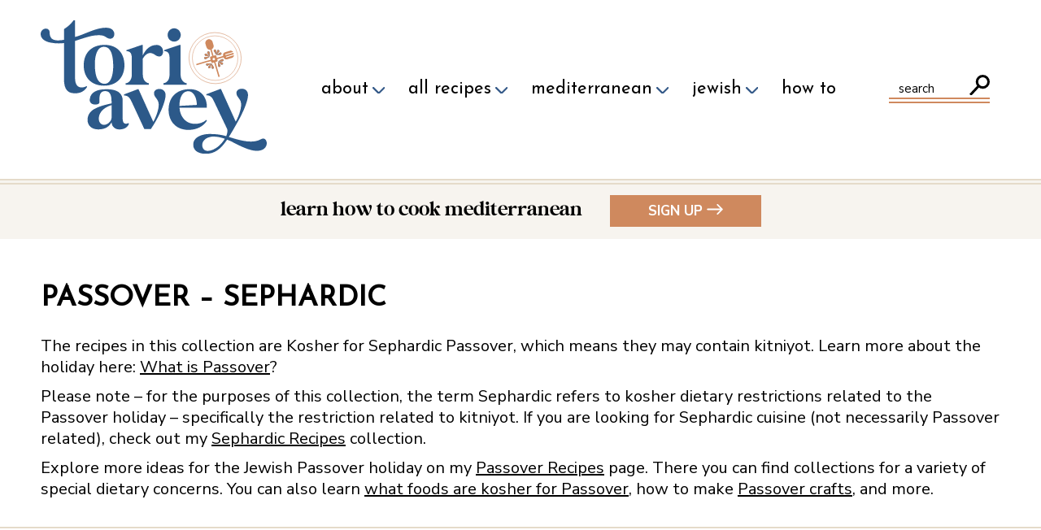

--- FILE ---
content_type: text/html; charset=UTF-8
request_url: https://toriavey.com/recipes/passover/kosher-for-sephardic/
body_size: 23810
content:
<!DOCTYPE html>
<html lang="en-US">
<head >
<meta charset="UTF-8" />
<meta name="viewport" content="width=device-width, initial-scale=1" />
<meta name='robots' content='index, follow, max-image-preview:large, max-snippet:-1, max-video-preview:-1' />
	<style>img:is([sizes="auto" i], [sizes^="auto," i]) { contain-intrinsic-size: 3000px 1500px }</style>
	<link rel='preconnect' href='//f.vimeocdn.com' crossorigin>

	<!-- This site is optimized with the Yoast SEO Premium plugin v26.7 (Yoast SEO v26.7) - https://yoast.com/wordpress/plugins/seo/ -->
	<title>Passover Sephardic Delights - Page 8 of 17 - Tori Avey</title><link rel="preload" href="https://toriavey.com/images/2022/04/primary-logo.svg" as="image" fetchpriority="high"><link rel="preload" href="https://toriavey.com/images/2022/04/search_icon.svg" as="image" fetchpriority="high"><link rel="preload" href="https://toriavey.com/images/2015/01/IMG_0136.jpeg" as="image" fetchpriority="high"><style id="perfmatters-used-css">.screen-reader-text{clip:rect(1px,1px,1px,1px);height:1px;overflow:hidden;position:absolute !important;width:1px;word-wrap:normal !important;}[data-type="genesis-blocks/gb-pricing-table"],.wp-block-genesis-blocks-gb-pricing-table{display:inline-block;vertical-align:top;}@media only screen and (max-width: 600px){[data-type="genesis-blocks/gb-pricing-table"],.wp-block-genesis-blocks-gb-pricing-table{margin-bottom:1.5em;}}[data-type="genesis-blocks/gb-column"],.gb-block-layout-column{display:block;vertical-align:top;min-width:0;}*[class*=gpb-fluid],.entry-content *[class*=gpb-fluid]{margin:0 0 1rem 0;line-height:1.2;font-weight:normal;}:where(.wp-block-button__link){border-radius:9999px;box-shadow:none;padding:calc(.667em + 2px) calc(1.333em + 2px);text-decoration:none;}:root :where(.wp-block-button .wp-block-button__link.is-style-outline),:root :where(.wp-block-button.is-style-outline>.wp-block-button__link){border:2px solid;padding:.667em 1.333em;}:root :where(.wp-block-button .wp-block-button__link.is-style-outline:not(.has-text-color)),:root :where(.wp-block-button.is-style-outline>.wp-block-button__link:not(.has-text-color)){color:currentColor;}:root :where(.wp-block-button .wp-block-button__link.is-style-outline:not(.has-background)),:root :where(.wp-block-button.is-style-outline>.wp-block-button__link:not(.has-background)){background-color:initial;background-image:none;}:where(.wp-block-columns){margin-bottom:1.75em;}:where(.wp-block-columns.has-background){padding:1.25em 2.375em;}:where(.wp-block-post-comments input[type=submit]){border:none;}:where(.wp-block-cover-image:not(.has-text-color)),:where(.wp-block-cover:not(.has-text-color)){color:#fff;}:where(.wp-block-cover-image.is-light:not(.has-text-color)),:where(.wp-block-cover.is-light:not(.has-text-color)){color:#000;}:root :where(.wp-block-cover h1:not(.has-text-color)),:root :where(.wp-block-cover h2:not(.has-text-color)),:root :where(.wp-block-cover h3:not(.has-text-color)),:root :where(.wp-block-cover h4:not(.has-text-color)),:root :where(.wp-block-cover h5:not(.has-text-color)),:root :where(.wp-block-cover h6:not(.has-text-color)),:root :where(.wp-block-cover p:not(.has-text-color)){color:inherit;}:where(.wp-block-file){margin-bottom:1.5em;}:where(.wp-block-file__button){border-radius:2em;display:inline-block;padding:.5em 1em;}:where(.wp-block-file__button):is(a):active,:where(.wp-block-file__button):is(a):focus,:where(.wp-block-file__button):is(a):hover,:where(.wp-block-file__button):is(a):visited{box-shadow:none;color:#fff;opacity:.85;text-decoration:none;}:where(.wp-block-group.wp-block-group-is-layout-constrained){position:relative;}@keyframes show-content-image{0%{visibility:hidden;}99%{visibility:hidden;}to{visibility:visible;}}@keyframes turn-on-visibility{0%{opacity:0;}to{opacity:1;}}@keyframes turn-off-visibility{0%{opacity:1;visibility:visible;}99%{opacity:0;visibility:visible;}to{opacity:0;visibility:hidden;}}@keyframes lightbox-zoom-in{0%{transform:translate(calc(( -100vw + var(--wp--lightbox-scrollbar-width) ) / 2 + var(--wp--lightbox-initial-left-position)),calc(-50vh + var(--wp--lightbox-initial-top-position))) scale(var(--wp--lightbox-scale));}to{transform:translate(-50%,-50%) scale(1);}}@keyframes lightbox-zoom-out{0%{transform:translate(-50%,-50%) scale(1);visibility:visible;}99%{visibility:visible;}to{transform:translate(calc(( -100vw + var(--wp--lightbox-scrollbar-width) ) / 2 + var(--wp--lightbox-initial-left-position)),calc(-50vh + var(--wp--lightbox-initial-top-position))) scale(var(--wp--lightbox-scale));visibility:hidden;}}:where(.wp-block-latest-comments:not([style*=line-height] .wp-block-latest-comments__comment)){line-height:1.1;}:where(.wp-block-latest-comments:not([style*=line-height] .wp-block-latest-comments__comment-excerpt p)){line-height:1.8;}:root :where(.wp-block-latest-posts.is-grid){padding:0;}:root :where(.wp-block-latest-posts.wp-block-latest-posts__list){padding-left:0;}ol,ul{box-sizing:border-box;}:root :where(.wp-block-list.has-background){padding:1.25em 2.375em;}:where(.wp-block-navigation.has-background .wp-block-navigation-item a:not(.wp-element-button)),:where(.wp-block-navigation.has-background .wp-block-navigation-submenu a:not(.wp-element-button)){padding:.5em 1em;}:where(.wp-block-navigation .wp-block-navigation__submenu-container .wp-block-navigation-item a:not(.wp-element-button)),:where(.wp-block-navigation .wp-block-navigation__submenu-container .wp-block-navigation-submenu a:not(.wp-element-button)),:where(.wp-block-navigation .wp-block-navigation__submenu-container .wp-block-navigation-submenu button.wp-block-navigation-item__content),:where(.wp-block-navigation .wp-block-navigation__submenu-container .wp-block-pages-list__item button.wp-block-navigation-item__content){padding:.5em 1em;}@keyframes overlay-menu__fade-in-animation{0%{opacity:0;transform:translateY(.5em);}to{opacity:1;transform:translateY(0);}}:root :where(p.has-background){padding:1.25em 2.375em;}:where(p.has-text-color:not(.has-link-color)) a{color:inherit;}:where(.wp-block-post-comments-form) input:not([type=submit]),:where(.wp-block-post-comments-form) textarea{border:1px solid #949494;font-family:inherit;font-size:1em;}:where(.wp-block-post-comments-form) input:where(:not([type=submit]):not([type=checkbox])),:where(.wp-block-post-comments-form) textarea{padding:calc(.667em + 2px);}:where(.wp-block-post-excerpt){box-sizing:border-box;margin-bottom:var(--wp--style--block-gap);margin-top:var(--wp--style--block-gap);}:where(.wp-block-preformatted.has-background){padding:1.25em 2.375em;}:where(.wp-block-search__button){border:1px solid #ccc;padding:6px 10px;}:where(.wp-block-search__input){font-family:inherit;font-size:inherit;font-style:inherit;font-weight:inherit;letter-spacing:inherit;line-height:inherit;text-transform:inherit;}:where(.wp-block-search__button-inside .wp-block-search__inside-wrapper){border:1px solid #949494;box-sizing:border-box;padding:4px;}:where(.wp-block-search__button-inside .wp-block-search__inside-wrapper) :where(.wp-block-search__button){padding:4px 8px;}:root :where(.wp-block-separator.is-style-dots){height:auto;line-height:1;text-align:center;}:root :where(.wp-block-separator.is-style-dots):before{color:currentColor;content:"···";font-family:serif;font-size:1.5em;letter-spacing:2em;padding-left:2em;}:root :where(.wp-block-site-logo.is-style-rounded){border-radius:9999px;}:root :where(.wp-block-social-links .wp-social-link a){padding:.25em;}:root :where(.wp-block-social-links.is-style-logos-only .wp-social-link a){padding:0;}:root :where(.wp-block-social-links.is-style-pill-shape .wp-social-link a){padding-left:.6666666667em;padding-right:.6666666667em;}:root :where(.wp-block-tag-cloud.is-style-outline){display:flex;flex-wrap:wrap;gap:1ch;}:root :where(.wp-block-tag-cloud.is-style-outline a){border:1px solid;font-size:unset !important;margin-right:0;padding:1ch 2ch;text-decoration:none !important;}:root :where(.wp-block-table-of-contents){box-sizing:border-box;}:where(.wp-block-term-description){box-sizing:border-box;margin-bottom:var(--wp--style--block-gap);margin-top:var(--wp--style--block-gap);}:where(pre.wp-block-verse){font-family:inherit;}:root{--wp--preset--font-size--normal:16px;--wp--preset--font-size--huge:42px;}.screen-reader-text{border:0;clip-path:inset(50%);height:1px;margin:-1px;overflow:hidden;padding:0;position:absolute;width:1px;word-wrap:normal !important;}.screen-reader-text:focus{background-color:#ddd;clip-path:none;color:#444;display:block;font-size:1em;height:auto;left:5px;line-height:normal;padding:15px 23px 14px;text-decoration:none;top:5px;width:auto;z-index:100000;}html :where(.has-border-color){border-style:solid;}html :where([style*=border-top-color]){border-top-style:solid;}html :where([style*=border-right-color]){border-right-style:solid;}html :where([style*=border-bottom-color]){border-bottom-style:solid;}html :where([style*=border-left-color]){border-left-style:solid;}html :where([style*=border-width]){border-style:solid;}html :where([style*=border-top-width]){border-top-style:solid;}html :where([style*=border-right-width]){border-right-style:solid;}html :where([style*=border-bottom-width]){border-bottom-style:solid;}html :where([style*=border-left-width]){border-left-style:solid;}html :where(img[class*=wp-image-]){height:auto;max-width:100%;}:where(figure){margin:0 0 1em;}html :where(.is-position-sticky){--wp-admin--admin-bar--position-offset:var(--wp-admin--admin-bar--height,0px);}@media screen and (max-width:600px){html :where(.is-position-sticky){--wp-admin--admin-bar--position-offset:0px;}}:root{--comment-rating-star-color:#343434;}:root{--wprm-popup-font-size:16px;--wprm-popup-background:#fff;--wprm-popup-title:#000;--wprm-popup-content:#444;--wprm-popup-button-background:#5a822b;--wprm-popup-button-text:#fff;}@keyframes wprmPopupModalFadeIn{0%{opacity:0;}to{opacity:1;}}@keyframes wprmPopupModalFadeOut{0%{opacity:1;}to{opacity:0;}}@keyframes wprmPopupModalSlideIn{0%{transform:translateY(15%);}to{transform:translateY(0);}}@keyframes wprmPopupModalSlideOut{0%{transform:translateY(0);}to{transform:translateY(-10%);}}[data-tippy-root]{max-width:calc(100vw - 10px);}@keyframes wprmSpin{to{-webkit-transform:rotate(1turn);}}@-webkit-keyframes wprmSpin{to{-webkit-transform:rotate(1turn);}}.wprm-cook-mode .wprm-cook-mode-screen-cooking .wprm-cook-mode-instruction-step .wprm-cook-mode-step-media .wp-video{max-height:100%;width:100% !important;}@keyframes wprmtimerblink{50%{opacity:.5;}}:root{--wprm-list-checkbox-size:18px;--wprm-list-checkbox-left-position:0px;--wprm-list-checkbox-top-position:0px;--wprm-list-checkbox-background:#fff;--wprm-list-checkbox-borderwidth:1px;--wprm-list-checkbox-border-style:solid;--wprm-list-checkbox-border-color:inherit;--wprm-list-checkbox-border-radius:0px;--wprm-list-checkbox-check-width:2px;--wprm-list-checkbox-check-color:inherit;}@keyframes pulse{0%{transform:scale(1);}50%{transform:scale(1.2);}to{transform:scale(1);}}@font-face{font-family:"fontello";src:url("https://toriavey.com/wp-content/plugins/tbf-new-tab-icon/app/lib/fontello/css/../font/fontello.eot?81110214");src:url("https://toriavey.com/wp-content/plugins/tbf-new-tab-icon/app/lib/fontello/css/../font/fontello.eot?81110214#iefix") format("embedded-opentype"),url("https://toriavey.com/wp-content/plugins/tbf-new-tab-icon/app/lib/fontello/css/../font/fontello.woff2?81110214") format("woff2"),url("https://toriavey.com/wp-content/plugins/tbf-new-tab-icon/app/lib/fontello/css/../font/fontello.woff?81110214") format("woff"),url("https://toriavey.com/wp-content/plugins/tbf-new-tab-icon/app/lib/fontello/css/../font/fontello.ttf?81110214") format("truetype"),url("https://toriavey.com/wp-content/plugins/tbf-new-tab-icon/app/lib/fontello/css/../font/fontello.svg?81110214#fontello") format("svg");font-weight:normal;font-style:normal;}[class^="icon-"]:before,[class*=" icon-"]:before{font-family:"fontello";font-style:normal;font-weight:normal;speak:never;display:inline-block;text-decoration:inherit;width:1em;margin-right:.2em;text-align:center;font-variant:normal;text-transform:none;line-height:1em;margin-left:.2em;-webkit-font-smoothing:antialiased;-moz-osx-font-smoothing:grayscale;}main a[target="_blank"]::after,article a[target="_blank"]::after{display:inline-block;font-style:normal;font-variant:normal;text-rendering:auto;-webkit-font-smoothing:antialiased;}main a[target="_blank"]::after,article a[target="_blank"]::after{font-family:"fontello";font-weight:900;content:"";margin:0px 3px 0px 5px;font-size:smaller;}</style>
<link data-rocket-preload as="style" href="https://toriavey.com/wp-content/cache/perfmatters/toriavey.com/fonts/0ae642662823.google-fonts.min.css" rel="preload">
<link href="https://toriavey.com/wp-content/cache/perfmatters/toriavey.com/fonts/0ae642662823.google-fonts.min.css" media="print" onload="this.media=&#039;all&#039;" rel="stylesheet">
<noscript data-wpr-hosted-gf-parameters=""><link rel="stylesheet" href="https://toriavey.com/wp-content/cache/perfmatters/toriavey.com/fonts/0ae642662823.google-fonts.min.css"></noscript>
	<meta name="description" content="Tori Avey shares a delicious collection of Pesach holiday recipes that are kosher for Sephardic Passover. These Passover recipes may contain kitniyot." />
	<link rel="canonical" href="https://toriavey.com/recipes/passover/kosher-for-sephardic/" />
	<link rel="next" href="https://toriavey.com/recipes/passover/kosher-for-sephardic/page/2/" />
	<meta property="og:locale" content="en_US" />
	<meta property="og:type" content="article" />
	<meta property="og:title" content="Passover - Sephardic Archives" />
	<meta property="og:description" content="Tori Avey shares a delicious collection of Pesach holiday recipes that are kosher for Sephardic Passover. These Passover recipes may contain kitniyot." />
	<meta property="og:url" content="https://toriavey.com/recipes/passover/kosher-for-sephardic/" />
	<meta property="og:site_name" content="Tori Avey" />
	<meta name="twitter:card" content="summary_large_image" />
	<meta name="twitter:site" content="@toriavey" />
	<script type="application/ld+json" class="yoast-schema-graph">{"@context":"https://schema.org","@graph":[{"@type":"CollectionPage","@id":"https://toriavey.com/recipes/passover/kosher-for-sephardic/","url":"https://toriavey.com/recipes/passover/kosher-for-sephardic/","name":"Passover Sephardic Delights - Page 8 of 17 - Tori Avey","isPartOf":{"@id":"https://toriavey.com/#website"},"primaryImageOfPage":{"@id":"https://toriavey.com/recipes/passover/kosher-for-sephardic/#primaryimage"},"image":{"@id":"https://toriavey.com/recipes/passover/kosher-for-sephardic/#primaryimage"},"thumbnailUrl":"https://toriavey.com/images/2015/01/IMG_0136.jpeg","description":"Tori Avey shares a delicious collection of Pesach holiday recipes that are kosher for Sephardic Passover. These Passover recipes may contain kitniyot.","breadcrumb":{"@id":"https://toriavey.com/recipes/passover/kosher-for-sephardic/#breadcrumb"},"inLanguage":"en-US"},{"@type":"ImageObject","inLanguage":"en-US","@id":"https://toriavey.com/recipes/passover/kosher-for-sephardic/#primaryimage","url":"https://toriavey.com/images/2015/01/IMG_0136.jpeg","contentUrl":"https://toriavey.com/images/2015/01/IMG_0136.jpeg","width":1500,"height":1114,"caption":"Overhead horizontal shot - large shallow bowl filled with green beans and mushrooms tossed in a rich brown plum sauce. Dish rests on a marble countertop, wooden spoon and kitchen towel beside it."},{"@type":"BreadcrumbList","@id":"https://toriavey.com/recipes/passover/kosher-for-sephardic/#breadcrumb","itemListElement":[{"@type":"ListItem","position":1,"name":"Home","item":"https://toriavey.com/"},{"@type":"ListItem","position":2,"name":"Recipes","item":"https://toriavey.com/recipes/"},{"@type":"ListItem","position":3,"name":"Passover","item":"https://toriavey.com/recipes/passover/"},{"@type":"ListItem","position":4,"name":"Passover - Sephardic"}]},{"@type":"WebSite","@id":"https://toriavey.com/#website","url":"https://toriavey.com/","name":"Tori Avey","description":"Recipes, How To Tutorials &amp; Vintage Lifestyle - Every Day Inspired by the Past","publisher":{"@id":"https://toriavey.com/#organization"},"potentialAction":[{"@type":"SearchAction","target":{"@type":"EntryPoint","urlTemplate":"https://toriavey.com/?s={search_term_string}"},"query-input":{"@type":"PropertyValueSpecification","valueRequired":true,"valueName":"search_term_string"}}],"inLanguage":"en-US"},{"@type":"Organization","@id":"https://toriavey.com/#organization","name":"Tori Avey","url":"https://toriavey.com/","logo":{"@type":"ImageObject","inLanguage":"en-US","@id":"https://toriavey.com/#/schema/logo/image/","url":"https://toriavey.com/images/2019/04/tori-avey-tag.png","contentUrl":"https://toriavey.com/images/2019/04/tori-avey-tag.png","width":740,"height":482,"caption":"Tori Avey"},"image":{"@id":"https://toriavey.com/#/schema/logo/image/"},"sameAs":["https://facebook.com/toriavey","https://x.com/toriavey","http://instagram.com/toriavey","http://www.pinterest.com/toriavey/","https://www.youtube.com/toriavey"]}]}</script>
	<!-- / Yoast SEO Premium plugin. -->


<link rel='dns-prefetch' href='//scripts.mediavine.com' />
<link rel='dns-prefetch' href='//a.omappapi.com' />


<link rel="alternate" type="application/rss+xml" title="Tori Avey &raquo; Feed" href="https://toriavey.com/feed/" />
<link rel="alternate" type="application/rss+xml" title="Tori Avey &raquo; Passover - Sephardic Category Feed" href="https://toriavey.com/recipes/passover/kosher-for-sephardic/feed/" />
<link rel="alternate" type="application/rss+xml" title="Tori Avey &raquo; Stories Feed" href="https://toriavey.com/web-stories/feed/"><script type="pmdelayedscript" data-cfasync="false" data-no-optimize="1" data-no-defer="1" data-no-minify="1" data-rocketlazyloadscript="1">(()=>{"use strict";const e=[400,500,600,700,800,900],t=e=>`wprm-min-${e}`,n=e=>`wprm-max-${e}`,s=new Set,o="ResizeObserver"in window,r=o?new ResizeObserver((e=>{for(const t of e)c(t.target)})):null,i=.5/(window.devicePixelRatio||1);function c(s){const o=s.getBoundingClientRect().width||0;for(let r=0;r<e.length;r++){const c=e[r],a=o<=c+i;o>c+i?s.classList.add(t(c)):s.classList.remove(t(c)),a?s.classList.add(n(c)):s.classList.remove(n(c))}}function a(e){s.has(e)||(s.add(e),r&&r.observe(e),c(e))}!function(e=document){e.querySelectorAll(".wprm-recipe").forEach(a)}();if(new MutationObserver((e=>{for(const t of e)for(const e of t.addedNodes)e instanceof Element&&(e.matches?.(".wprm-recipe")&&a(e),e.querySelectorAll?.(".wprm-recipe").forEach(a))})).observe(document.documentElement,{childList:!0,subtree:!0}),!o){let e=0;addEventListener("resize",(()=>{e&&cancelAnimationFrame(e),e=requestAnimationFrame((()=>s.forEach(c)))}),{passive:!0})}})();</script>		<!-- This site uses the Google Analytics by MonsterInsights plugin v9.11.1 - Using Analytics tracking - https://www.monsterinsights.com/ -->
							<script src="//www.googletagmanager.com/gtag/js?id=G-YCQNQFFZFZ"  data-cfasync="false" data-wpfc-render="false" type="text/javascript" async></script>
			<script data-cfasync="false" data-wpfc-render="false" type="text/javascript">
				var mi_version = '9.11.1';
				var mi_track_user = true;
				var mi_no_track_reason = '';
								var MonsterInsightsDefaultLocations = {"page_location":"https:\/\/toriavey.com\/recipes\/passover\/kosher-for-sephardic\/","page_referrer":"https:\/\/toriavey.com\/passover-recipe-index\/"};
								if ( typeof MonsterInsightsPrivacyGuardFilter === 'function' ) {
					var MonsterInsightsLocations = (typeof MonsterInsightsExcludeQuery === 'object') ? MonsterInsightsPrivacyGuardFilter( MonsterInsightsExcludeQuery ) : MonsterInsightsPrivacyGuardFilter( MonsterInsightsDefaultLocations );
				} else {
					var MonsterInsightsLocations = (typeof MonsterInsightsExcludeQuery === 'object') ? MonsterInsightsExcludeQuery : MonsterInsightsDefaultLocations;
				}

								var disableStrs = [
										'ga-disable-G-YCQNQFFZFZ',
									];

				/* Function to detect opted out users */
				function __gtagTrackerIsOptedOut() {
					for (var index = 0; index < disableStrs.length; index++) {
						if (document.cookie.indexOf(disableStrs[index] + '=true') > -1) {
							return true;
						}
					}

					return false;
				}

				/* Disable tracking if the opt-out cookie exists. */
				if (__gtagTrackerIsOptedOut()) {
					for (var index = 0; index < disableStrs.length; index++) {
						window[disableStrs[index]] = true;
					}
				}

				/* Opt-out function */
				function __gtagTrackerOptout() {
					for (var index = 0; index < disableStrs.length; index++) {
						document.cookie = disableStrs[index] + '=true; expires=Thu, 31 Dec 2099 23:59:59 UTC; path=/';
						window[disableStrs[index]] = true;
					}
				}

				if ('undefined' === typeof gaOptout) {
					function gaOptout() {
						__gtagTrackerOptout();
					}
				}
								window.dataLayer = window.dataLayer || [];

				window.MonsterInsightsDualTracker = {
					helpers: {},
					trackers: {},
				};
				if (mi_track_user) {
					function __gtagDataLayer() {
						dataLayer.push(arguments);
					}

					function __gtagTracker(type, name, parameters) {
						if (!parameters) {
							parameters = {};
						}

						if (parameters.send_to) {
							__gtagDataLayer.apply(null, arguments);
							return;
						}

						if (type === 'event') {
														parameters.send_to = monsterinsights_frontend.v4_id;
							var hookName = name;
							if (typeof parameters['event_category'] !== 'undefined') {
								hookName = parameters['event_category'] + ':' + name;
							}

							if (typeof MonsterInsightsDualTracker.trackers[hookName] !== 'undefined') {
								MonsterInsightsDualTracker.trackers[hookName](parameters);
							} else {
								__gtagDataLayer('event', name, parameters);
							}
							
						} else {
							__gtagDataLayer.apply(null, arguments);
						}
					}

					__gtagTracker('js', new Date());
					__gtagTracker('set', {
						'developer_id.dZGIzZG': true,
											});
					if ( MonsterInsightsLocations.page_location ) {
						__gtagTracker('set', MonsterInsightsLocations);
					}
										__gtagTracker('config', 'G-YCQNQFFZFZ', {"forceSSL":"true","link_attribution":"true"} );
										window.gtag = __gtagTracker;										(function () {
						/* https://developers.google.com/analytics/devguides/collection/analyticsjs/ */
						/* ga and __gaTracker compatibility shim. */
						var noopfn = function () {
							return null;
						};
						var newtracker = function () {
							return new Tracker();
						};
						var Tracker = function () {
							return null;
						};
						var p = Tracker.prototype;
						p.get = noopfn;
						p.set = noopfn;
						p.send = function () {
							var args = Array.prototype.slice.call(arguments);
							args.unshift('send');
							__gaTracker.apply(null, args);
						};
						var __gaTracker = function () {
							var len = arguments.length;
							if (len === 0) {
								return;
							}
							var f = arguments[len - 1];
							if (typeof f !== 'object' || f === null || typeof f.hitCallback !== 'function') {
								if ('send' === arguments[0]) {
									var hitConverted, hitObject = false, action;
									if ('event' === arguments[1]) {
										if ('undefined' !== typeof arguments[3]) {
											hitObject = {
												'eventAction': arguments[3],
												'eventCategory': arguments[2],
												'eventLabel': arguments[4],
												'value': arguments[5] ? arguments[5] : 1,
											}
										}
									}
									if ('pageview' === arguments[1]) {
										if ('undefined' !== typeof arguments[2]) {
											hitObject = {
												'eventAction': 'page_view',
												'page_path': arguments[2],
											}
										}
									}
									if (typeof arguments[2] === 'object') {
										hitObject = arguments[2];
									}
									if (typeof arguments[5] === 'object') {
										Object.assign(hitObject, arguments[5]);
									}
									if ('undefined' !== typeof arguments[1].hitType) {
										hitObject = arguments[1];
										if ('pageview' === hitObject.hitType) {
											hitObject.eventAction = 'page_view';
										}
									}
									if (hitObject) {
										action = 'timing' === arguments[1].hitType ? 'timing_complete' : hitObject.eventAction;
										hitConverted = mapArgs(hitObject);
										__gtagTracker('event', action, hitConverted);
									}
								}
								return;
							}

							function mapArgs(args) {
								var arg, hit = {};
								var gaMap = {
									'eventCategory': 'event_category',
									'eventAction': 'event_action',
									'eventLabel': 'event_label',
									'eventValue': 'event_value',
									'nonInteraction': 'non_interaction',
									'timingCategory': 'event_category',
									'timingVar': 'name',
									'timingValue': 'value',
									'timingLabel': 'event_label',
									'page': 'page_path',
									'location': 'page_location',
									'title': 'page_title',
									'referrer' : 'page_referrer',
								};
								for (arg in args) {
																		if (!(!args.hasOwnProperty(arg) || !gaMap.hasOwnProperty(arg))) {
										hit[gaMap[arg]] = args[arg];
									} else {
										hit[arg] = args[arg];
									}
								}
								return hit;
							}

							try {
								f.hitCallback();
							} catch (ex) {
							}
						};
						__gaTracker.create = newtracker;
						__gaTracker.getByName = newtracker;
						__gaTracker.getAll = function () {
							return [];
						};
						__gaTracker.remove = noopfn;
						__gaTracker.loaded = true;
						window['__gaTracker'] = __gaTracker;
					})();
									} else {
										console.log("");
					(function () {
						function __gtagTracker() {
							return null;
						}

						window['__gtagTracker'] = __gtagTracker;
						window['gtag'] = __gtagTracker;
					})();
									}
			</script>
							<!-- / Google Analytics by MonsterInsights -->
		<link rel="stylesheet" id="genesis-blocks-style-css-css" type="text/css" media="all" data-pmdelayedstyle="https://toriavey.com/wp-content/plugins/genesis-blocks/dist/style-blocks.build.css?ver=1765496596">
<link rel='stylesheet' id='tori-avey-css' href='https://toriavey.com/wp-content/themes/toriavey_2022/style.css?ver=1.0' type='text/css' media='all' />
<link rel="stylesheet" id="wp-block-library-css" type="text/css" media="all" data-pmdelayedstyle="https://toriavey.com/wp-includes/css/dist/block-library/style.min.css?ver=6.8.3">
<style id='classic-theme-styles-inline-css' type='text/css'>
/*! This file is auto-generated */
.wp-block-button__link{color:#fff;background-color:#32373c;border-radius:9999px;box-shadow:none;text-decoration:none;padding:calc(.667em + 2px) calc(1.333em + 2px);font-size:1.125em}.wp-block-file__button{background:#32373c;color:#fff;text-decoration:none}
</style>
<style id='social-pug-action-button-style-inline-css' type='text/css'>
.dpsp-action-buttons{align-items:stretch!important;display:flex;flex-wrap:wrap;gap:var(--wp--style--block-gap,.5em)}.dpsp-action-button__link{align-items:center;display:inline-flex!important;flex-wrap:wrap;gap:.5em;justify-content:center;text-decoration:none}.dpsp-action-button{margin-block-start:0!important}.dpsp-action-button__icon svg{height:100%;width:100%;fill:currentColor;display:block;overflow:visible}.dpsp-action-button__icon{align-items:center;display:inline-flex!important;flex-shrink:0;flex:0 0 auto;height:32px;justify-content:center;line-height:1;transform:scale(75%);vertical-align:middle;width:32px}.dpsp-action-button__label{word-break:normal!important}.dpsp-action-button.is-style-outline .wp-block-button__link{background:#0000 none;border:1px solid;color:currentColor;padding:calc(1rem - 1px) calc(2.25rem - 1px)}.dpsp-action-button.wp-block-button__width-33{width:calc(33.33333% - var(--wp--style--block-gap, .5em)*2/3)}.dpsp-action-button.wp-block-button__width-66{width:calc(66% - var(--wp--style--block-gap, .5em)*.5)}.dpsp-action-button.wp-block-button__width-100,.dpsp-action-button.wp-block-button__width-100 a{width:100%!important}@media screen and (max-width:480px){.dpsp-action-button.wp-block-button__mobile-width-25{flex-basis:auto!important;width:calc(25% - var(--wp--style--block-gap, .5em)*2/4)!important}.dpsp-action-button.wp-block-button__mobile-width-33{flex-basis:auto!important;width:calc(33.33333% - var(--wp--style--block-gap, .5em)*2/3)!important}.dpsp-action-button.wp-block-button__mobile-width-50{flex-basis:auto!important;width:calc(50% - var(--wp--style--block-gap, .5em)*2/2)!important}.dpsp-action-button.wp-block-button__mobile-width-66{flex-basis:auto!important;width:calc(66% - var(--wp--style--block-gap, .5em)*.5)!important}.dpsp-action-button.wp-block-button__mobile-width-75{flex-basis:auto!important;width:calc(75% - var(--wp--style--block-gap, .5em)*.5)!important}:not(.block-editor__container *) .dpsp-action-button.wp-block-button__mobile-width-100{width:100%!important}}.feast-plugin .entry-content .dpsp-action-button__link.has-background{margin:0!important;padding:calc(.667em + 2px) calc(1.333em + 2px)!important}.wp-theme-kadence .content-wrap .entry-content .dpsp-action-button__link.has-background{padding:.4em 1em!important}

</style>
<link rel="stylesheet" id="wprm-public-css" type="text/css" media="all" data-pmdelayedstyle="https://toriavey.com/wp-content/plugins/wp-recipe-maker/dist/public-modern.css?ver=10.2.4">
<link rel="stylesheet" id="wprmp-public-css" type="text/css" media="all" data-pmdelayedstyle="https://toriavey.com/wp-content/plugins/wp-recipe-maker-premium/dist/public-elite.css?ver=10.2.4">
<link rel="stylesheet" id="convertkit-broadcasts-css" type="text/css" media="all" data-pmdelayedstyle="https://toriavey.com/wp-content/plugins/convertkit/resources/frontend/css/broadcasts.css?ver=3.1.5">
<link rel="stylesheet" id="convertkit-button-css" type="text/css" media="all" data-pmdelayedstyle="https://toriavey.com/wp-content/plugins/convertkit/resources/frontend/css/button.css?ver=3.1.5">
<link rel="stylesheet" id="convertkit-form-css" type="text/css" media="all" data-pmdelayedstyle="https://toriavey.com/wp-content/plugins/convertkit/resources/frontend/css/form.css?ver=3.1.5">
<link rel="stylesheet" id="convertkit-form-builder-field-css" type="text/css" media="all" data-pmdelayedstyle="https://toriavey.com/wp-content/plugins/convertkit/resources/frontend/css/form-builder.css?ver=3.1.5">
<link rel="stylesheet" id="convertkit-form-builder-css" type="text/css" media="all" data-pmdelayedstyle="https://toriavey.com/wp-content/plugins/convertkit/resources/frontend/css/form-builder.css?ver=3.1.5">
<link rel="stylesheet" id="dhnf-style-css" type="text/css" media="all" data-pmdelayedstyle="https://toriavey.com/wp-content/plugins/external-links-nofollow-open-in-new-tab-favicon/style.css?ver=6.8.3">
<link rel="stylesheet" id="YSFA-css" type="text/css" media="all" data-pmdelayedstyle="https://toriavey.com/wp-content/plugins/faq-schema-block-to-accordion/assets/css/style.min.css?ver=1.0.5">
<link rel="stylesheet" id="tbfni-fontello-css" type="text/css" media="all" data-pmdelayedstyle="https://toriavey.com/wp-content/plugins/tbf-new-tab-icon/app/lib/fontello/css/fontello.css?ver=1.1.1">
<link rel="stylesheet" id="tbfni-css-css" type="text/css" media="all" data-pmdelayedstyle="https://toriavey.com/wp-content/plugins/tbf-new-tab-icon/app/css/tbf-new-tab-icon.css?ver=1.1.1">

<link rel="preload" class="mv-grow-style" href="https://toriavey.com/wp-content/plugins/social-pug/assets/dist/style-frontend-pro.css?ver=2.28.0" as="style"><noscript><link rel='stylesheet' id='dpsp-frontend-style-pro-css' href='https://toriavey.com/wp-content/plugins/social-pug/assets/dist/style-frontend-pro.css?ver=2.28.0' type='text/css' media='all' />
</noscript><style id='dpsp-frontend-style-pro-inline-css' type='text/css'>

				@media screen and ( max-width : 720px ) {
					.dpsp-content-wrapper.dpsp-hide-on-mobile,
					.dpsp-share-text.dpsp-hide-on-mobile {
						display: none;
					}
					.dpsp-has-spacing .dpsp-networks-btns-wrapper li {
						margin:0 2% 10px 0;
					}
					.dpsp-network-btn.dpsp-has-label:not(.dpsp-has-count) {
						max-height: 40px;
						padding: 0;
						justify-content: center;
					}
					.dpsp-content-wrapper.dpsp-size-small .dpsp-network-btn.dpsp-has-label:not(.dpsp-has-count){
						max-height: 32px;
					}
					.dpsp-content-wrapper.dpsp-size-large .dpsp-network-btn.dpsp-has-label:not(.dpsp-has-count){
						max-height: 46px;
					}
				}
			
							.dpsp-button-style-6 .dpsp-networks-btns-content.dpsp-networks-btns-wrapper .dpsp-network-btn:not(:hover):not(:active) {
								--customNetworkColor: #355a89;
								--customNetworkHoverColor: ;
								color: #355a89;
							}
							.dpsp-button-style-6 .dpsp-networks-btns-content.dpsp-networks-btns-wrapper .dpsp-network-btn .dpsp-network-icon {
								border-color: #355a89;
								background: #355a89;
							}
						
</style>
<link rel="stylesheet" id="simple-social-icons-font-css" type="text/css" media="all" data-pmdelayedstyle="https://toriavey.com/wp-content/plugins/simple-social-icons/css/style.css?ver=4.0.0">
<script type="text/javascript" src="https://toriavey.com/wp-content/plugins/google-analytics-for-wordpress/assets/js/frontend-gtag.min.js?ver=9.11.1" id="monsterinsights-frontend-script-js" async="async" data-wp-strategy="async"></script>
<script data-cfasync="false" data-wpfc-render="false" type="text/javascript" id='monsterinsights-frontend-script-js-extra'>/* <![CDATA[ */
var monsterinsights_frontend = {"js_events_tracking":"true","download_extensions":"doc,pdf,ppt,zip,xls,docx,pptx,xlsx","inbound_paths":"[{\"path\":\"\\\/go\\\/\",\"label\":\"affiliate\"},{\"path\":\"\\\/recommend\\\/\",\"label\":\"affiliate\"}]","home_url":"https:\/\/toriavey.com","hash_tracking":"false","v4_id":"G-YCQNQFFZFZ"};/* ]]> */
</script>
<script type="text/javascript" src="https://toriavey.com/wp-includes/js/jquery/jquery.min.js?ver=3.7.1" id="jquery-core-js"></script>
<script type="pmdelayedscript" src="https://toriavey.com/wp-includes/js/jquery/jquery-migrate.min.js?ver=3.4.1" id="jquery-migrate-js" data-perfmatters-type="text/javascript" data-cfasync="false" data-no-optimize="1" data-no-defer="1" data-no-minify="1" data-rocketlazyloadscript="1"></script>
<script type="text/javascript" async="async" fetchpriority="high" data-noptimize="1" data-cfasync="false" src="https://scripts.mediavine.com/tags/tori-avey.js?ver=6.8.3" id="mv-script-wrapper-js"></script>
<script type="text/javascript" src="https://toriavey.com/wp-content/themes/toriavey_2022/js/js.js?ver=6.8.3" id="custom-script-js"></script>
<style type="text/css"> .tippy-box[data-theme~="wprm"] { background-color: #333333; color: #FFFFFF; } .tippy-box[data-theme~="wprm"][data-placement^="top"] > .tippy-arrow::before { border-top-color: #333333; } .tippy-box[data-theme~="wprm"][data-placement^="bottom"] > .tippy-arrow::before { border-bottom-color: #333333; } .tippy-box[data-theme~="wprm"][data-placement^="left"] > .tippy-arrow::before { border-left-color: #333333; } .tippy-box[data-theme~="wprm"][data-placement^="right"] > .tippy-arrow::before { border-right-color: #333333; } .tippy-box[data-theme~="wprm"] a { color: #FFFFFF; } .wprm-comment-rating svg { width: 18px !important; height: 18px !important; } img.wprm-comment-rating { width: 90px !important; height: 18px !important; } body { --comment-rating-star-color: #355a89; } body { --wprm-popup-font-size: 16px; } body { --wprm-popup-background: #ffffff; } body { --wprm-popup-title: #000000; } body { --wprm-popup-content: #444444; } body { --wprm-popup-button-background: #444444; } body { --wprm-popup-button-text: #ffffff; } body { --wprm-popup-accent: #747B2D; }</style><style type="text/css">.wprm-glossary-term {color: #5A822B;text-decoration: underline;cursor: help;}</style>

<!-- [slickstream] [[[ START Slickstream Output ]]] -->
<script>console.info(`[slickstream] Page Generated at: 1/26/2026, 6:55:33 AM EST`);</script>
<script>console.info(`[slickstream] Current timestamp: ${(new Date).toLocaleString('en-US', { timeZone: 'America/New_York' })} EST`);</script>
<!-- [slickstream] Page Boot Data: -->
<script class='slickstream-script'>
(function() {
    "slickstream";
    const win = window;
    win.$slickBoot = win.$slickBoot || {};
    win.$slickBoot.d = {"bestBy":1769428823063,"epoch":1759183435324,"siteCode":"NV4629WL","services":{"engagementCacheableApiDomain":"https:\/\/c01f.app.slickstream.com\/","engagementNonCacheableApiDomain":"https:\/\/c01b.app.slickstream.com\/","engagementResourcesDomain":"https:\/\/c01f.app.slickstream.com\/","storyCacheableApiDomain":"https:\/\/stories.slickstream.com\/","storyNonCacheableApiDomain":"https:\/\/stories.slickstream.com\/","storyResourcesDomain":"https:\/\/stories.slickstream.com\/","websocketUri":"wss:\/\/c01b-wss.app.slickstream.com\/socket?site=NV4629WL"},"bootUrl":"https:\/\/c.slickstream.com\/app\/3.0.0\/boot-loader.js","appUrl":"https:\/\/c.slickstream.com\/app\/3.0.0\/app.js","adminUrl":"","allowList":["toriavey.com"],"abTests":[],"wpPluginTtl":3600,"prebidSamplingRate":0.05,"v2":{"phone":{"placeholders":[],"bootTriggerTimeout":250,"bestBy":1769428823063,"epoch":1759183435324,"siteCode":"NV4629WL","services":{"engagementCacheableApiDomain":"https:\/\/c01f.app.slickstream.com\/","engagementNonCacheableApiDomain":"https:\/\/c01b.app.slickstream.com\/","engagementResourcesDomain":"https:\/\/c01f.app.slickstream.com\/","storyCacheableApiDomain":"https:\/\/stories.slickstream.com\/","storyNonCacheableApiDomain":"https:\/\/stories.slickstream.com\/","storyResourcesDomain":"https:\/\/stories.slickstream.com\/","websocketUri":"wss:\/\/c01b-wss.app.slickstream.com\/socket?site=NV4629WL"},"bootUrl":"https:\/\/c.slickstream.com\/app\/3.0.0\/boot-loader.js","appUrl":"https:\/\/c.slickstream.com\/app\/3.0.0\/app.js","adminUrl":"","allowList":["toriavey.com"],"abTests":[],"wpPluginTtl":3600,"prebidSamplingRate":0.05},"tablet":{"placeholders":[],"bootTriggerTimeout":250,"bestBy":1769428823063,"epoch":1759183435324,"siteCode":"NV4629WL","services":{"engagementCacheableApiDomain":"https:\/\/c01f.app.slickstream.com\/","engagementNonCacheableApiDomain":"https:\/\/c01b.app.slickstream.com\/","engagementResourcesDomain":"https:\/\/c01f.app.slickstream.com\/","storyCacheableApiDomain":"https:\/\/stories.slickstream.com\/","storyNonCacheableApiDomain":"https:\/\/stories.slickstream.com\/","storyResourcesDomain":"https:\/\/stories.slickstream.com\/","websocketUri":"wss:\/\/c01b-wss.app.slickstream.com\/socket?site=NV4629WL"},"bootUrl":"https:\/\/c.slickstream.com\/app\/3.0.0\/boot-loader.js","appUrl":"https:\/\/c.slickstream.com\/app\/3.0.0\/app.js","adminUrl":"","allowList":["toriavey.com"],"abTests":[],"wpPluginTtl":3600,"prebidSamplingRate":0.05},"desktop":{"placeholders":[],"bootTriggerTimeout":250,"bestBy":1769428823063,"epoch":1759183435324,"siteCode":"NV4629WL","services":{"engagementCacheableApiDomain":"https:\/\/c01f.app.slickstream.com\/","engagementNonCacheableApiDomain":"https:\/\/c01b.app.slickstream.com\/","engagementResourcesDomain":"https:\/\/c01f.app.slickstream.com\/","storyCacheableApiDomain":"https:\/\/stories.slickstream.com\/","storyNonCacheableApiDomain":"https:\/\/stories.slickstream.com\/","storyResourcesDomain":"https:\/\/stories.slickstream.com\/","websocketUri":"wss:\/\/c01b-wss.app.slickstream.com\/socket?site=NV4629WL"},"bootUrl":"https:\/\/c.slickstream.com\/app\/3.0.0\/boot-loader.js","appUrl":"https:\/\/c.slickstream.com\/app\/3.0.0\/app.js","adminUrl":"","allowList":["toriavey.com"],"abTests":[],"wpPluginTtl":3600,"prebidSamplingRate":0.05},"unknown":{"placeholders":[],"bootTriggerTimeout":250,"bestBy":1769428823063,"epoch":1759183435324,"siteCode":"NV4629WL","services":{"engagementCacheableApiDomain":"https:\/\/c01f.app.slickstream.com\/","engagementNonCacheableApiDomain":"https:\/\/c01b.app.slickstream.com\/","engagementResourcesDomain":"https:\/\/c01f.app.slickstream.com\/","storyCacheableApiDomain":"https:\/\/stories.slickstream.com\/","storyNonCacheableApiDomain":"https:\/\/stories.slickstream.com\/","storyResourcesDomain":"https:\/\/stories.slickstream.com\/","websocketUri":"wss:\/\/c01b-wss.app.slickstream.com\/socket?site=NV4629WL"},"bootUrl":"https:\/\/c.slickstream.com\/app\/3.0.0\/boot-loader.js","appUrl":"https:\/\/c.slickstream.com\/app\/3.0.0\/app.js","adminUrl":"","allowList":["toriavey.com"],"abTests":[],"wpPluginTtl":3600,"prebidSamplingRate":0.05}}};
    win.$slickBoot.rt = 'https://app.slickstream.com';
    win.$slickBoot.s = 'plugin';
    win.$slickBoot._bd = performance.now();
})();
</script>
<!-- [slickstream] END Page Boot Data -->
<!-- [slickstream] Embed Code -->
<script id="slick-embed-code-script" class='slickstream-script'>
"use strict";(async function(t,e){var o;if(location.search.includes("no-slick")){console.log("[Slickstream] Found `no-slick` in location.search; exiting....");return}const n="3.0.0";function i(){return performance.now()}function s(t,e="GET"){return new Request(t,{cache:"no-store",method:e})}function c(t){const e=document.createElement("script");e.className="slickstream-script";e.src=t;document.head.appendChild(e)}function a(t){return t==="ask"||t==="not-required"||t==="na"?t:"na"}async function r(t,e){let o=0;try{if(!("caches"in self))return{};const n=await caches.open("slickstream-code");if(!n)return{};let s=await n.match(t);if(!s){o=i();console.info(`[Slickstream] Adding item to browser cache: ${t.url}`);await n.add(t);s=await n.match(t)}if(!s||!s.ok){if(s){await n.delete(t)}return{}}const c=s.headers.get("x-slickstream-consent");if(!c){console.info("[Slickstream] No x-slickstream-consent header found in cached response")}return{t:o,d:e?await s.blob():await s.json(),c:a(c)}}catch(t){console.log(t);return{}}}async function l(o=false){let c;let l=Object.assign(Object.assign({},window.$slickBoot||{}),{_es:i(),rt:t,ev:n,l:r});const d=t.startsWith("https://")?"":"https://";const u=`${d}${t}/d/page-boot-data?site=${e}&url=${encodeURIComponent(location.href.split("#")[0])}`;const f=s(u);if(o){const{t:t,d:e,c:o}=await r(f);if(e&&e.bestBy>=Date.now()){c=e;if(t){l._bd=t}if(o){l.c=a(o)}}}if(!c){l._bd=i();const t=await fetch(f);const e=t.headers.get("x-slickstream-consent");l.c=a(e);try{c=await t.json()}catch(t){console.error(`[Slickstream] Error parsing page-boot-data from ${f.url}: ${(t===null||t===void 0?void 0:t.message)||""}`,t);return null}}if(c){l=Object.assign(Object.assign({},l),{d:c,s:"embed"})}return l}let d=(o=window.$slickBoot)!==null&&o!==void 0?o:{};if(!(d===null||d===void 0?void 0:d.d)||d.d.bestBy<Date.now()){const t=(d===null||d===void 0?void 0:d.consentStatus)||"denied";const e=t!=="denied";const o=await l(e);if(o){window.$slickBoot=d=o}}if(!(d===null||d===void 0?void 0:d.d)){console.error("[Slickstream] Boot failed; boot data not found after fetching");return}let u=d===null||d===void 0?void 0:d.d.bootUrl;if(!u){console.error("[Slickstream] Bootloader URL not found in boot data");return}let f;let w;if((d===null||d===void 0?void 0:d.consentStatus)&&d.consentStatus!=="denied"){const t=await r(s(u),true);f=t.t;w=t.d}else{f=i();const t=await fetch(s(u));w=await t.blob()}if(w){d.bo=u=URL.createObjectURL(w);if(f){d._bf=f}}else{d._bf=i()}window.$slickBoot=d;document.dispatchEvent(new CustomEvent("slick-boot-ready"));c(u)})("https://app.slickstream.com","NV4629WL");
</script>
<!-- [slickstream] END Embed Code -->
<!-- [slickstream] Page Metadata: -->
<meta property='slick:wpversion' content='3.0.1' />
<meta property="slick:wppostid" content="34023" />
<meta property="slick:featured_image" content="https://toriavey.com/images/2015/01/IMG_0136.jpeg" />
<meta property="slick:group" content="category" />
<meta property="slick:category" content="kosher-for-sephardic:Passover - Sephardic" />
<script type="application/x-slickstream+json">{"@context":"https://slickstream.com","@graph":[{"@type":"Plugin","version":"3.0.1"},{"@type":"Site","name":"Tori Avey","url":"https://toriavey.com","description":"Recipes, How To Tutorials &amp; Vintage Lifestyle - Every Day Inspired by the Past","atomUrl":"https://toriavey.com/feed/atom/","rtl":false},{"@type":"WebPage","@id":34023,"isFront":false,"isHome":false,"isCategory":true,"isTag":false,"isSingular":false,"date":"2025-11-24T10:16:29-08:00","modified":"2025-11-24T10:17:03-08:00","title":"Green Beans and Mushrooms with Plum Sauce","pageType":"category","postType":"post","featured_image":"https://toriavey.com/images/2015/01/IMG_0136.jpeg","author":"Tori Avey","category":{"@id":14,"slug":"kosher-for-sephardic","name":"Passover - Sephardic"}}]}</script>
<!-- [slickstream] END Page Metadata -->
<!-- [slickstream] WP-Rocket Detection -->
<script id="slick-wp-rocket-detect-script" class='slickstream-script'>
(function() {
    const slickScripts = document.querySelectorAll('script.slickstream-script[type=rocketlazyloadscript]');
    const extScripts = document.querySelectorAll('script[type=rocketlazyloadscript][src*="app.slickstream.com"]');
    if (slickScripts.length > 0 || extScripts.length > 0) {
        console.warn('[slickstream]' + ['Slickstream scripts. This ',
        'may cause undesirable behavior, ', 'such as increased CLS scores.',' WP-Rocket is deferring one or more '].sort().join(''));
    }
})();
</script><!-- [slickstream] END WP-Rocket Detection -->
<!-- [slickstream] [[[ END Slickstream Output ]]] -->


<link rel="pingback" href="https://toriavey.com/xmlrpc.php" />
<meta name="pinterest-rich-pin" content="false" />
<script type="pmdelayedscript" async defer src="//assets.pinterest.com/js/pinit.js" data-pin-hover="false" data-perfmatters-type="text/javascript" data-cfasync="false" data-no-optimize="1" data-no-defer="1" data-no-minify="1" data-rocketlazyloadscript="1"></script>
<meta name="pinterest" content="nohover"></meta>
<script async type="pmdelayedscript" src="//asset.fwcdn2.com/js/embed-feed.js" data-perfmatters-type="text/javascript" data-cfasync="false" data-no-optimize="1" data-no-defer="1" data-no-minify="1" data-rocketlazyloadscript="1"></script>
<meta name="hubbub-info" description="Hubbub Pro 2.28.0">
<script async data-uid="ab894db5a3" src="https://toriavey.kit.com/ab894db5a3/index.js" type="pmdelayedscript" data-cfasync="false" data-no-optimize="1" data-no-defer="1" data-no-minify="1" data-rocketlazyloadscript="1"></script>
<script async data-uid="91aec77975" src="https://toriavey.kit.com/91aec77975/index.js" type="pmdelayedscript" data-cfasync="false" data-no-optimize="1" data-no-defer="1" data-no-minify="1" data-rocketlazyloadscript="1"></script>
<script async data-uid="fbf6b0e34f" src="https://toriavey.kit.com/fbf6b0e34f/index.js" type="pmdelayedscript" data-cfasync="false" data-no-optimize="1" data-no-defer="1" data-no-minify="1" data-rocketlazyloadscript="1"></script>
<script async data-uid="13c1c2e7ce" src="https://toriavey.kit.com/13c1c2e7ce/index.js" type="pmdelayedscript" data-cfasync="false" data-no-optimize="1" data-no-defer="1" data-no-minify="1" data-rocketlazyloadscript="1"></script>
<script async data-uid="fa8f1fb702" src="https://toriavey.kit.com/fa8f1fb702/index.js" type="pmdelayedscript" data-cfasync="false" data-no-optimize="1" data-no-defer="1" data-no-minify="1" data-rocketlazyloadscript="1"></script>
<script async data-uid="ddce712bf2" src="https://toriavey.kit.com/ddce712bf2/index.js" type="pmdelayedscript" data-cfasync="false" data-no-optimize="1" data-no-defer="1" data-no-minify="1" data-rocketlazyloadscript="1"></script>
<script async data-uid="63894bf4d6" src="https://toriavey.kit.com/63894bf4d6/index.js" type="pmdelayedscript" data-cfasync="false" data-no-optimize="1" data-no-defer="1" data-no-minify="1" data-rocketlazyloadscript="1"></script>
<link rel="icon" href="https://toriavey.com/images/2022/04/cropped-favicon-1-32x32.png" sizes="32x32" />
<link rel="icon" href="https://toriavey.com/images/2022/04/cropped-favicon-1-192x192.png" sizes="192x192" />
<link rel="apple-touch-icon" href="https://toriavey.com/images/2022/04/cropped-favicon-1-180x180.png" />
<meta name="msapplication-TileImage" content="https://toriavey.com/images/2022/04/cropped-favicon-1-270x270.png" />
		<style type="text/css" id="wp-custom-css">
			.no-recipe .at-a-glance{
	display:block;
}



.content.no-recipe.breadcrumbs{
	display: none !important;
}

.content.no-recipe .entry-header{
	display: none !important;
}

.content.no-recipe .breadcrumbs, 
.content.no-recipe .entry-header {
    display: none;
}

#featured-post-15 .entry-header {
    display: block !important;
}


/*START Main Footer Kit Forms */
.formkit-form[data-uid="e9b65331fa"] {
	display: flex !important;
	padding: 10px !important;
  padding-top: 6px !important;
	margin-bottom: 0px !important;
}
.formkit-field[data-uid="e9b65331fa"]{
    margin: 20 !important;
}
.formkit-form[data-uid="e9b65331fa"] div{
	display: flex !important;
  padding-top: 0px !important;
}
/*END Main Footer Kit Forms */

/*START Subscribe by Email V1.2 - Before Comments - Copy Kit Forms */
.formkit-form[data-uid="77940660e6"] .formkit-input{
    width: 100% !important;
}
.formkit-form[data-uid="77940660e6"] {
	padding-top: 20px;
}
/*END Subscribe by Email V1.2 - Before Comments - Copy Kit Forms */

/* Mediavine CSS Adjustment */
@media only screen and (max-width: 424px) {
    .recipe-cta {
        width: 116% !important;
        margin-left: -9% !important;
    }
    .blue-bar {
        width: 115% !important;
        left: -6.5% !important;
        margin-left: -1% !important;
    }
}

@media only screen and (min-width: 1025px) {
    body.content-sidebar main.content {
        width: calc(100% - 362px) !important;
        margin-left: 10px !important;
    }
    body.content-sidebar .content-sidebar-wrap {
        max-width: 100% !important;
    }
	/* Adjust post on recipe pages */
	.each-post {
  width: 195px;
}
	.each-post img{
  height: 263px;
}
	

	/*
@media only screen and (min-width: 1025px) {
    body.content-sidebar main.content {
        width: calc(100% - 362px) !important;
        margin-left: 10px !important;
    }
    body.content-sidebar .content-sidebar-wrap {
        max-width: 100% !important;
    }
	 * */
	
}

/* Add padding to category sidebar pages */ @media only screen and (max-width: 1024px) { .category .sidebar { margin-left: 20px; } } /* End CSS */
 * 

/* Optimize Sidebar Widget Font Size */
.widget-title.widgettitle{
	font-size:27px;
}

@media only screen and (max-width: 479px) {
    .single .wprm-recipe-template-tori-avey-2022 {
        padding: 25px 5px 0 !important;
    }
}

.policy-table, .policy-table td, .policy-table th {
  border: 1px solid #000; /* change color if needed */
  border-collapse: collapse;
}
.policy-table td, .policy-table th {
  padding: 10px;
  vertical-align: top;
}


@media only screen and (min-width: 728px) {
.bottom-share .dpsp-shortcode-wrapper
{
	padding-left: 110px;
}	
}		</style>
		<noscript><style>.perfmatters-lazy[data-src]{display:none !important;}</style></noscript><meta name="generator" content="WP Rocket 3.20.3" data-wpr-features="wpr_preload_links wpr_desktop" /></head>
<body class="archive category category-kosher-for-sephardic category-14 wp-custom-logo wp-theme-genesis wp-child-theme-toriavey_2022 header-image header-full-width content-sidebar genesis-breadcrumbs-hidden genesis-footer-widgets-visible"><div data-rocket-location-hash="0618d851ce5ae792f527e16bbc8f30f9" class="site-container"><header data-rocket-location-hash="53cc1e79b2ed34c24395bdfd383e56ba" class="site-header"><div data-rocket-location-hash="53ba7d88c4009f539a4f0b32d3e151af" class="wrap"><div class="title-area"><a href="https://toriavey.com/" class="custom-logo-link" rel="home"><img data-perfmatters-preload width="1" height="1" src="https://toriavey.com/images/2022/04/primary-logo.svg" class="custom-logo" alt="Tori Avey" decoding="async" fetchpriority="high"></a><p class="site-title"><a href="https://toriavey.com/">Tori Avey</a></p><p class="site-description">Recipes, How To Tutorials &amp; Vintage Lifestyle - Every Day Inspired by the Past</p></div><nav class="nav-primary" aria-label="Main"><div data-rocket-location-hash="511bb72d264ae4708e305b809f9496fd" class="wrap"><ul id="menu-primary" class="menu genesis-nav-menu menu-primary"><li id="menu-item-71764" class="menu-item menu-item-type-post_type menu-item-object-page menu-item-has-children menu-item-71764"><a href="https://toriavey.com/about/"><span >About</span></a>
<ul class="sub-menu">
	<li id="menu-item-72106" class="menu-item menu-item-type-post_type menu-item-object-page menu-item-72106"><a href="https://toriavey.com/about/"><span >Meet Tori</span></a></li>
	<li id="menu-item-71763" class="menu-item menu-item-type-post_type menu-item-object-page menu-item-71763"><a href="https://toriavey.com/press/"><span >Press</span></a></li>
	<li id="menu-item-71973" class="menu-item menu-item-type-taxonomy menu-item-object-category menu-item-71973"><a href="https://toriavey.com/mediterranean-lifestyle/"><span >LIfestyle</span></a></li>
	<li id="menu-item-72292" class="menu-item menu-item-type-post_type menu-item-object-page menu-item-72292"><a href="https://toriavey.com/contributors/"><span >Contributors</span></a></li>
</ul>
</li>
<li id="menu-item-71765" class="menu-item menu-item-type-custom menu-item-object-custom menu-item-has-children menu-item-71765"><a href="/recipes"><span >All Recipes</span></a>
<ul class="sub-menu">
	<li id="menu-item-71974" class="menu-item menu-item-type-post_type menu-item-object-page menu-item-71974"><a href="https://toriavey.com/mediterranean-recipes/"><span >Mediterranean Recipes</span></a></li>
	<li id="menu-item-72105" class="menu-item menu-item-type-post_type menu-item-object-page menu-item-72105"><a href="https://toriavey.com/jewish-recipes/"><span >Jewish Recipes</span></a></li>
	<li id="menu-item-86990" class="menu-item menu-item-type-custom menu-item-object-custom menu-item-86990"><a href="https://toriavey.com/passover-recipe-index/"><span >Passover</span></a></li>
	<li id="menu-item-72104" class="menu-item menu-item-type-post_type menu-item-object-page menu-item-72104"><a href="https://toriavey.com/special-diets/"><span >Special Diets</span></a></li>
	<li id="menu-item-72107" class="menu-item menu-item-type-post_type menu-item-object-page menu-item-72107"><a href="https://toriavey.com/holiday-recipes/"><span >Holidays</span></a></li>
	<li id="menu-item-91747" class="menu-item menu-item-type-taxonomy menu-item-object-category menu-item-91747"><a href="https://toriavey.com/recipes/winter-holidays/"><span >Winter Holidays</span></a></li>
	<li id="menu-item-91746" class="menu-item menu-item-type-taxonomy menu-item-object-category menu-item-91746"><a href="https://toriavey.com/recipes/new-years-eve/"><span >New Year&#8217;s Eve</span></a></li>
	<li id="menu-item-72108" class="menu-item menu-item-type-post_type menu-item-object-page menu-item-72108"><a href="https://toriavey.com/recipes/"><span >All Recipes</span></a></li>
</ul>
</li>
<li id="menu-item-72009" class="menu-item menu-item-type-post_type menu-item-object-page menu-item-has-children menu-item-72009"><a href="https://toriavey.com/mediterranean-recipes/"><span >Mediterranean</span></a>
<ul class="sub-menu">
	<li id="menu-item-71772" class="menu-item menu-item-type-taxonomy menu-item-object-category menu-item-71772"><a href="https://toriavey.com/recipes/mediterranean/breakfast-mediterranean/"><span >Breakfast</span></a></li>
	<li id="menu-item-71773" class="menu-item menu-item-type-taxonomy menu-item-object-category menu-item-71773"><a href="https://toriavey.com/recipes/mediterranean/mediterranean-lunch/"><span >Lunch</span></a></li>
	<li id="menu-item-71774" class="menu-item menu-item-type-taxonomy menu-item-object-category menu-item-71774"><a href="https://toriavey.com/recipes/mediterranean/mediterranean-dinner/"><span >Dinner</span></a></li>
	<li id="menu-item-71969" class="menu-item menu-item-type-post_type menu-item-object-page menu-item-71969"><a href="https://toriavey.com/mediterranean-recipes/"><span >More</span></a></li>
</ul>
</li>
<li id="menu-item-72282" class="menu-item menu-item-type-post_type menu-item-object-page menu-item-has-children menu-item-72282"><a href="https://toriavey.com/jewish-recipes/"><span >Jewish</span></a>
<ul class="sub-menu">
	<li id="menu-item-91611" class="menu-item menu-item-type-taxonomy menu-item-object-category menu-item-91611"><a href="https://toriavey.com/recipes/hanukkah/"><span >Hanukkah</span></a></li>
	<li id="menu-item-71777" class="menu-item menu-item-type-taxonomy menu-item-object-category menu-item-71777"><a href="https://toriavey.com/recipes/sephardic-jewish/"><span >Sephardic</span></a></li>
	<li id="menu-item-71776" class="menu-item menu-item-type-taxonomy menu-item-object-category menu-item-71776"><a href="https://toriavey.com/recipes/ashkenazi-jewish/"><span >Ashkenazi</span></a></li>
	<li id="menu-item-71967" class="menu-item menu-item-type-taxonomy menu-item-object-category menu-item-71967"><a href="https://toriavey.com/recipes/shabbat/"><span >Shabbat</span></a></li>
	<li id="menu-item-71968" class="menu-item menu-item-type-post_type menu-item-object-page menu-item-71968"><a href="https://toriavey.com/jewish-recipes/"><span >More</span></a></li>
</ul>
</li>
<li id="menu-item-72270" class="menu-item menu-item-type-taxonomy menu-item-object-category menu-item-72270"><a href="https://toriavey.com/how-to/"><span >How To</span></a></li>
</ul></div></nav><section class="search"><form role="search" method="get" id="search-form" action="https://toriavey.com/" >
    <label class="screen-reader-text" for="s"></label>
     <input type="search" value="" name="s" id="s" placeholder="Search" />
     <input type="submit" id="searchsubmit" value="Go" />
     </form></section></div></header>	
<img data-perfmatters-preload class="mobile-search-icon" href="#search" src="https://toriavey.com/images/2022/04/search_icon.svg" fetchpriority="high">

		<label class="menu-icon-label" for="menu-icon"></label>
		<input type="checkbox" id="menu-icon">

		
	    <div data-rocket-location-hash="0061aca73a7bfff0423151f1c87d8c45" class="mobile-menu" id="mobile-menu">
        <div data-rocket-location-hash="16502eac570ed5fd4d27ea4c0c6e15b5" class="menu-primary-container"><ul id="menu-primary-1" class="menu"><li class="menu-item menu-item-type-post_type menu-item-object-page menu-item-has-children menu-item-71764"><a href="https://toriavey.com/about/">About</a>
<ul class="sub-menu">
	<li class="menu-item menu-item-type-post_type menu-item-object-page menu-item-72106"><a href="https://toriavey.com/about/">Meet Tori</a></li>
	<li class="menu-item menu-item-type-post_type menu-item-object-page menu-item-71763"><a href="https://toriavey.com/press/">Press</a></li>
	<li class="menu-item menu-item-type-taxonomy menu-item-object-category menu-item-71973"><a href="https://toriavey.com/mediterranean-lifestyle/">LIfestyle</a></li>
	<li class="menu-item menu-item-type-post_type menu-item-object-page menu-item-72292"><a href="https://toriavey.com/contributors/">Contributors</a></li>
</ul>
</li>
<li class="menu-item menu-item-type-custom menu-item-object-custom menu-item-has-children menu-item-71765"><a href="/recipes">All Recipes</a>
<ul class="sub-menu">
	<li class="menu-item menu-item-type-post_type menu-item-object-page menu-item-71974"><a href="https://toriavey.com/mediterranean-recipes/">Mediterranean Recipes</a></li>
	<li class="menu-item menu-item-type-post_type menu-item-object-page menu-item-72105"><a href="https://toriavey.com/jewish-recipes/">Jewish Recipes</a></li>
	<li class="menu-item menu-item-type-custom menu-item-object-custom menu-item-86990"><a href="https://toriavey.com/passover-recipe-index/">Passover</a></li>
	<li class="menu-item menu-item-type-post_type menu-item-object-page menu-item-72104"><a href="https://toriavey.com/special-diets/">Special Diets</a></li>
	<li class="menu-item menu-item-type-post_type menu-item-object-page menu-item-72107"><a href="https://toriavey.com/holiday-recipes/">Holidays</a></li>
	<li class="menu-item menu-item-type-taxonomy menu-item-object-category menu-item-91747"><a href="https://toriavey.com/recipes/winter-holidays/">Winter Holidays</a></li>
	<li class="menu-item menu-item-type-taxonomy menu-item-object-category menu-item-91746"><a href="https://toriavey.com/recipes/new-years-eve/">New Year&#8217;s Eve</a></li>
	<li class="menu-item menu-item-type-post_type menu-item-object-page menu-item-72108"><a href="https://toriavey.com/recipes/">All Recipes</a></li>
</ul>
</li>
<li class="menu-item menu-item-type-post_type menu-item-object-page menu-item-has-children menu-item-72009"><a href="https://toriavey.com/mediterranean-recipes/">Mediterranean</a>
<ul class="sub-menu">
	<li class="menu-item menu-item-type-taxonomy menu-item-object-category menu-item-71772"><a href="https://toriavey.com/recipes/mediterranean/breakfast-mediterranean/">Breakfast</a></li>
	<li class="menu-item menu-item-type-taxonomy menu-item-object-category menu-item-71773"><a href="https://toriavey.com/recipes/mediterranean/mediterranean-lunch/">Lunch</a></li>
	<li class="menu-item menu-item-type-taxonomy menu-item-object-category menu-item-71774"><a href="https://toriavey.com/recipes/mediterranean/mediterranean-dinner/">Dinner</a></li>
	<li class="menu-item menu-item-type-post_type menu-item-object-page menu-item-71969"><a href="https://toriavey.com/mediterranean-recipes/">More</a></li>
</ul>
</li>
<li class="menu-item menu-item-type-post_type menu-item-object-page menu-item-has-children menu-item-72282"><a href="https://toriavey.com/jewish-recipes/">Jewish</a>
<ul class="sub-menu">
	<li class="menu-item menu-item-type-taxonomy menu-item-object-category menu-item-91611"><a href="https://toriavey.com/recipes/hanukkah/">Hanukkah</a></li>
	<li class="menu-item menu-item-type-taxonomy menu-item-object-category menu-item-71777"><a href="https://toriavey.com/recipes/sephardic-jewish/">Sephardic</a></li>
	<li class="menu-item menu-item-type-taxonomy menu-item-object-category menu-item-71776"><a href="https://toriavey.com/recipes/ashkenazi-jewish/">Ashkenazi</a></li>
	<li class="menu-item menu-item-type-taxonomy menu-item-object-category menu-item-71967"><a href="https://toriavey.com/recipes/shabbat/">Shabbat</a></li>
	<li class="menu-item menu-item-type-post_type menu-item-object-page menu-item-71968"><a href="https://toriavey.com/jewish-recipes/">More</a></li>
</ul>
</li>
<li class="menu-item menu-item-type-taxonomy menu-item-object-category menu-item-72270"><a href="https://toriavey.com/how-to/">How To</a></li>
</ul></div>      
    </div>
    <div data-rocket-location-hash="daca67a385bf9617d98e01444f801dca" class="top-optin"><div data-rocket-location-hash="02473277e8fdcd0552a0c87ad59d61bd" class="wrapper"><section id="text-86" class="widget widget_text"><div class="widget-wrap">			<div class="textwidget"><p>learn how to cook mediterranean</p>
<p><a class="button" href="https://toriavey.kit.com/ab894db5a3" data-formkit-toggle="ab894db5a3">Sign Up</a></p>
</div>
		</div></section>
</div></div>    <div data-rocket-location-hash="f3be0dce31355955398c421db0a0d4e9" class="cat-page-header"><div data-rocket-location-hash="1141456e3a14e1d6abc08bbcf501c846" class="wrapper">
        <h1>Passover &#8211; Sephardic</h1>
        <p>The recipes in this collection are Kosher for Sephardic Passover, which means they may contain kitniyot. Learn more about the holiday here: <a href="https://toriavey.com/what-is-passover/">What is Passover</a>?</p>
<p>Please note &#8211; for the purposes of this collection, the term Sephardic refers to kosher dietary restrictions related to the Passover holiday &#8211; specifically the restriction related to kitniyot. If you are looking for Sephardic cuisine (not necessarily Passover related), check out my <a href="https://toriavey.com/recipes/sephardic-jewish/">Sephardic Recipes</a> collection.</p>
<p>Explore more ideas for the Jewish Passover holiday on my <a href="https://toriavey.com/passover-recipe-index/">Passover Recipes</a> page. There you can find collections for a variety of special dietary concerns. You can also learn <a href="https://toriavey.com/what-foods-are-kosher-for-passover/">what foods are kosher for Passover</a>, how to make <a href="https://toriavey.com/home-garden/arts-crafts/passover-holiday-projects/">Passover crafts</a>, and more.</p>
    </div></div>
    <div data-rocket-location-hash="58e4018dd6ec7c6e457038723c9adbe2" class="site-inner"><div data-rocket-location-hash="63579df4f8abdb545acf46a1f61eab3e" class="content-sidebar-wrap"><main class="content"> 
 <div class="cat-posts"><div class="wrapper">
        <div class="each-post"><a href="https://toriavey.com/green-beans-and-mushrooms-plum-sauce/"><img data-perfmatters-preload width="1500" height="1114" src="https://toriavey.com/images/2015/01/IMG_0136.jpeg" class="attachment-full size-full wp-post-image" alt="Overhead horizontal shot - large shallow bowl filled with green beans and mushrooms tossed in a rich brown plum sauce. Dish rests on a marble countertop, wooden spoon and kitchen towel beside it." decoding="async" fetchpriority="high"></a><a href="https://toriavey.com/green-beans-and-mushrooms-plum-sauce/"><h2>Green Beans and Mushrooms with Plum Sauce</h2></a></div><div class="each-post"><a href="https://toriavey.com/roasted-cauliflower-gratin/"><img width="740" height="555" src="data:image/svg+xml,%3Csvg%20xmlns=&#039;http://www.w3.org/2000/svg&#039;%20width=&#039;740&#039;%20height=&#039;555&#039;%20viewBox=&#039;0%200%20740%20555&#039;%3E%3C/svg%3E" class="attachment-full size-full wp-post-image perfmatters-lazy" alt="A bowl of cheesy cauliflower gratin." decoding="async" data-src="https://toriavey.com/images/2012/04/Roasted-Cauliflower-Gratin-1.jpg" /><noscript><img width="740" height="555" src="https://toriavey.com/images/2012/04/Roasted-Cauliflower-Gratin-1.jpg" class="attachment-full size-full wp-post-image" alt="A bowl of cheesy cauliflower gratin." decoding="async" /></noscript></a><a href="https://toriavey.com/roasted-cauliflower-gratin/"><h2>Roasted Cauliflower Gratin</h2></a></div><div class="each-post"><a href="https://toriavey.com/vegan-stuffed-acorn-squash/"><img width="1200" height="891" src="data:image/svg+xml,%3Csvg%20xmlns=&#039;http://www.w3.org/2000/svg&#039;%20width=&#039;1200&#039;%20height=&#039;891&#039;%20viewBox=&#039;0%200%201200%20891&#039;%3E%3C/svg%3E" class="attachment-full size-full wp-post-image perfmatters-lazy" alt="Vegan stuffed acorn squash is filled with rice, mushrooms, chickpeas, and herbs on a white plate. A fork is placed on a beige napkin beside it." decoding="async" data-src="https://toriavey.com/images/2025/08/IMG_0173-scaled-e1755039905956.jpg" /><noscript><img width="1200" height="891" src="https://toriavey.com/images/2025/08/IMG_0173-scaled-e1755039905956.jpg" class="attachment-full size-full wp-post-image" alt="Vegan stuffed acorn squash is filled with rice, mushrooms, chickpeas, and herbs on a white plate. A fork is placed on a beige napkin beside it." decoding="async" /></noscript></a><a href="https://toriavey.com/vegan-stuffed-acorn-squash/"><h2>Vegan Stuffed Acorn Squash</h2></a></div><div class="each-post"><a href="https://toriavey.com/chickpea-spinach-and-mushroom-saute/"><img width="1200" height="891" src="data:image/svg+xml,%3Csvg%20xmlns=&#039;http://www.w3.org/2000/svg&#039;%20width=&#039;1200&#039;%20height=&#039;891&#039;%20viewBox=&#039;0%200%201200%20891&#039;%3E%3C/svg%3E" class="attachment-full size-full wp-post-image perfmatters-lazy" alt="Two servings of sautéed chickpeas with spinach mushrooms on a white plate. A pair of fork, linen napkin, white canister, a wooden bowl of seeds and wooden spoon in the background." decoding="async" data-src="https://toriavey.com/images/2025/08/IMG_0208-scaled-e1754926377466.jpg" /><noscript><img width="1200" height="891" src="https://toriavey.com/images/2025/08/IMG_0208-scaled-e1754926377466.jpg" class="attachment-full size-full wp-post-image" alt="Two servings of sautéed chickpeas with spinach mushrooms on a white plate. A pair of fork, linen napkin, white canister, a wooden bowl of seeds and wooden spoon in the background." decoding="async" /></noscript></a><a href="https://toriavey.com/chickpea-spinach-and-mushroom-saute/"><h2>Chickpea, Spinach and Mushroom Sauté</h2></a></div><div class="each-post"><a href="https://toriavey.com/light-egg-salad/"><img width="1200" height="891" src="data:image/svg+xml,%3Csvg%20xmlns=&#039;http://www.w3.org/2000/svg&#039;%20width=&#039;1200&#039;%20height=&#039;891&#039;%20viewBox=&#039;0%200%201200%20891&#039;%3E%3C/svg%3E" class="attachment-full size-full wp-post-image perfmatters-lazy" alt="A bowl of egg salad garnished with dill sits on a wooden table. Nearby are sliced tomatoes, lettuce, seeded bread, turquoise jars, and a wooden spoon over a striped napkin." decoding="async" data-src="https://toriavey.com/images/2025/08/IMG_1634-scaled-e1754403040441.jpg" /><noscript><img width="1200" height="891" src="https://toriavey.com/images/2025/08/IMG_1634-scaled-e1754403040441.jpg" class="attachment-full size-full wp-post-image" alt="A bowl of egg salad garnished with dill sits on a wooden table. Nearby are sliced tomatoes, lettuce, seeded bread, turquoise jars, and a wooden spoon over a striped napkin." decoding="async" /></noscript></a><a href="https://toriavey.com/light-egg-salad/"><h2>Lightened Up Egg Salad</h2></a></div><div class="each-post"><a href="https://toriavey.com/olive-oil-mashed-potatoes-garlic-rosemary/"><img width="1200" height="1200" src="data:image/svg+xml,%3Csvg%20xmlns=&#039;http://www.w3.org/2000/svg&#039;%20width=&#039;1200&#039;%20height=&#039;1200&#039;%20viewBox=&#039;0%200%201200%201200&#039;%3E%3C/svg%3E" class="attachment-full size-full wp-post-image perfmatters-lazy" alt="Dish of olive oil mashed potatoes garnished with fresh rosemary." decoding="async" data-src="https://toriavey.com/images/2018/11/TOA85_05-1.jpeg" /><noscript><img width="1200" height="1200" src="https://toriavey.com/images/2018/11/TOA85_05-1.jpeg" class="attachment-full size-full wp-post-image" alt="Dish of olive oil mashed potatoes garnished with fresh rosemary." decoding="async" /></noscript></a><a href="https://toriavey.com/olive-oil-mashed-potatoes-garlic-rosemary/"><h2>Olive Oil Mashed Potatoes</h2></a></div><div class="each-post"><a href="https://toriavey.com/middle-eastern-roasted-vegetable-rice/"><img width="1200" height="1200" src="data:image/svg+xml,%3Csvg%20xmlns=&#039;http://www.w3.org/2000/svg&#039;%20width=&#039;1200&#039;%20height=&#039;1200&#039;%20viewBox=&#039;0%200%201200%201200&#039;%3E%3C/svg%3E" class="attachment-full size-full wp-post-image perfmatters-lazy" alt="Vegetable rice in white bowl with spoon on white cloth background." decoding="async" data-src="https://toriavey.com/images/2016/03/IMG_4981-1.jpeg" /><noscript><img width="1200" height="1200" src="https://toriavey.com/images/2016/03/IMG_4981-1.jpeg" class="attachment-full size-full wp-post-image" alt="Vegetable rice in white bowl with spoon on white cloth background." decoding="async" /></noscript></a><a href="https://toriavey.com/middle-eastern-roasted-vegetable-rice/"><h2>Middle Eastern Roasted Vegetable Rice</h2></a></div><div class="each-post"><a href="https://toriavey.com/broccoli-cheddar-frittata/"><img width="1200" height="900" src="data:image/svg+xml,%3Csvg%20xmlns=&#039;http://www.w3.org/2000/svg&#039;%20width=&#039;1200&#039;%20height=&#039;900&#039;%20viewBox=&#039;0%200%201200%20900&#039;%3E%3C/svg%3E" class="attachment-full size-full wp-post-image perfmatters-lazy" alt="A whole circular broccoli cheese frittata in a large skillet in foreground. Garnish of fresh dill on the side, linen napkin in background." decoding="async" data-src="https://toriavey.com/images/2013/07/IMG_1442-e1752245332342.jpeg" /><noscript><img width="1200" height="900" src="https://toriavey.com/images/2013/07/IMG_1442-e1752245332342.jpeg" class="attachment-full size-full wp-post-image" alt="A whole circular broccoli cheese frittata in a large skillet in foreground. Garnish of fresh dill on the side, linen napkin in background." decoding="async" /></noscript></a><a href="https://toriavey.com/broccoli-cheddar-frittata/"><h2>Broccoli Cheddar Frittata</h2></a></div><div class="each-post"><a href="https://toriavey.com/strawberry-simple-syrup/"><img width="1200" height="891" src="data:image/svg+xml,%3Csvg%20xmlns=&#039;http://www.w3.org/2000/svg&#039;%20width=&#039;1200&#039;%20height=&#039;891&#039;%20viewBox=&#039;0%200%201200%20891&#039;%3E%3C/svg%3E" class="attachment-full size-full wp-post-image perfmatters-lazy" alt="A bottle of Homemade Strawberry Syrup next to a tall glass of pink iced strawberry drink with a straw and a red-striped towel. Fresh strawberries and a bowl of sliced strawberries are on a cutting board." decoding="async" data-src="https://toriavey.com/images/2025/07/IMG_7938-scaled-e1752704151725.jpg" /><noscript><img width="1200" height="891" src="https://toriavey.com/images/2025/07/IMG_7938-scaled-e1752704151725.jpg" class="attachment-full size-full wp-post-image" alt="A bottle of Homemade Strawberry Syrup next to a tall glass of pink iced strawberry drink with a straw and a red-striped towel. Fresh strawberries and a bowl of sliced strawberries are on a cutting board." decoding="async" /></noscript></a><a href="https://toriavey.com/strawberry-simple-syrup/"><h2>Homemade Strawberry Syrup</h2></a></div><div class="each-post"><a href="https://toriavey.com/middle-eastern-okra-bamya/"><img width="740" height="555" src="data:image/svg+xml,%3Csvg%20xmlns=&#039;http://www.w3.org/2000/svg&#039;%20width=&#039;740&#039;%20height=&#039;555&#039;%20viewBox=&#039;0%200%20740%20555&#039;%3E%3C/svg%3E" class="attachment-full size-full wp-post-image perfmatters-lazy" alt="Middle Eastern Okra on a plate." decoding="async" data-src="https://toriavey.com/images/2014/04/MG_5758.jpg" /><noscript><img width="740" height="555" src="https://toriavey.com/images/2014/04/MG_5758.jpg" class="attachment-full size-full wp-post-image" alt="Middle Eastern Okra on a plate." decoding="async" /></noscript></a><a href="https://toriavey.com/middle-eastern-okra-bamya/"><h2>Middle Eastern Okra (Bamya)</h2></a></div><div class="each-post"><a href="https://toriavey.com/shakshuka/"><img width="740" height="555" src="data:image/svg+xml,%3Csvg%20xmlns=&#039;http://www.w3.org/2000/svg&#039;%20width=&#039;740&#039;%20height=&#039;555&#039;%20viewBox=&#039;0%200%20740%20555&#039;%3E%3C/svg%3E" class="attachment-full size-full wp-post-image perfmatters-lazy" alt="Horizontal shot of cast iron pan filled with Shakshuka." decoding="async" data-src="https://toriavey.com/images/2010/07/Shakshuka-IMAGES-6-1.jpg" /><noscript><img width="740" height="555" src="https://toriavey.com/images/2010/07/Shakshuka-IMAGES-6-1.jpg" class="attachment-full size-full wp-post-image" alt="Horizontal shot of cast iron pan filled with Shakshuka." decoding="async" /></noscript></a><a href="https://toriavey.com/shakshuka/"><h2>Shakshuka</h2></a></div><div class="each-post"><a href="https://toriavey.com/chicken-shawarma/"><img width="1200" height="1200" src="data:image/svg+xml,%3Csvg%20xmlns=&#039;http://www.w3.org/2000/svg&#039;%20width=&#039;1200&#039;%20height=&#039;1200&#039;%20viewBox=&#039;0%200%201200%201200&#039;%3E%3C/svg%3E" class="attachment-full size-full wp-post-image perfmatters-lazy" alt="Square crop featured image - white platter of chicken shawarma with fresh lettuce and tomato, small dish of tahini in center garnished with sprinkle of parsley" decoding="async" data-src="https://toriavey.com/images/2012/08/Chicken-Shawarma-5-2.jpeg" /><noscript><img width="1200" height="1200" src="https://toriavey.com/images/2012/08/Chicken-Shawarma-5-2.jpeg" class="attachment-full size-full wp-post-image" alt="Square crop featured image - white platter of chicken shawarma with fresh lettuce and tomato, small dish of tahini in center garnished with sprinkle of parsley" decoding="async" /></noscript></a><a href="https://toriavey.com/chicken-shawarma/"><h2>Chicken Shawarma</h2></a></div><div class="each-post"><a href="https://toriavey.com/oven-roasted-asparagus/"><img width="1200" height="1200" src="data:image/svg+xml,%3Csvg%20xmlns=&#039;http://www.w3.org/2000/svg&#039;%20width=&#039;1200&#039;%20height=&#039;1200&#039;%20viewBox=&#039;0%200%201200%201200&#039;%3E%3C/svg%3E" class="attachment-full size-full wp-post-image perfmatters-lazy" alt="Square Crop - Three small piles of aligned roasted asparagus criss-crossed diagonally on a white plate, linen napkin in background." decoding="async" data-src="https://toriavey.com/images/2010/03/TOA60_8.jpg" /><noscript><img width="1200" height="1200" src="https://toriavey.com/images/2010/03/TOA60_8.jpg" class="attachment-full size-full wp-post-image" alt="Square Crop - Three small piles of aligned roasted asparagus criss-crossed diagonally on a white plate, linen napkin in background." decoding="async" /></noscript></a><a href="https://toriavey.com/oven-roasted-asparagus/"><h2>How to Oven Roast Asparagus</h2></a></div><div class="each-post"><a href="https://toriavey.com/curry-roasted-sweet-potatoes/"><img width="1500" height="1125" src="data:image/svg+xml,%3Csvg%20xmlns=&#039;http://www.w3.org/2000/svg&#039;%20width=&#039;1500&#039;%20height=&#039;1125&#039;%20viewBox=&#039;0%200%201500%201125&#039;%3E%3C/svg%3E" class="attachment-full size-full wp-post-image perfmatters-lazy" alt="A serving of curry roasted sweet potatoes on a white bowl in foreground with a wooden spoon and linen napkin on the left side. White canister in the background." decoding="async" data-src="https://toriavey.com/images/2013/07/IMG_0255.jpeg" /><noscript><img width="1500" height="1125" src="https://toriavey.com/images/2013/07/IMG_0255.jpeg" class="attachment-full size-full wp-post-image" alt="A serving of curry roasted sweet potatoes on a white bowl in foreground with a wooden spoon and linen napkin on the left side. White canister in the background." decoding="async" /></noscript></a><a href="https://toriavey.com/curry-roasted-sweet-potatoes/"><h2>Curry Roasted Sweet Potatoes</h2></a></div><div class="each-post"><a href="https://toriavey.com/spring-berry-pistachio-salad-maple-balsamic/"><img width="1500" height="1126" src="data:image/svg+xml,%3Csvg%20xmlns=&#039;http://www.w3.org/2000/svg&#039;%20width=&#039;1500&#039;%20height=&#039;1126&#039;%20viewBox=&#039;0%200%201500%201126&#039;%3E%3C/svg%3E" class="attachment-full size-full wp-post-image perfmatters-lazy" alt="Overhead shot - spinach strawberry salad on a light blue plate topped with maple balsamic dressing, strawberries, blackberries, raspberries and pistachios in foreground. Table set with fork and gray and white stripe linen napkin. Garnish of four small strawberries and two blackberries, and a small glass carafe bottle with maple balsamic dressing, in background." decoding="async" data-src="https://toriavey.com/images/2013/07/IMG_1429.jpeg" /><noscript><img width="1500" height="1126" src="https://toriavey.com/images/2013/07/IMG_1429.jpeg" class="attachment-full size-full wp-post-image" alt="Overhead shot - spinach strawberry salad on a light blue plate topped with maple balsamic dressing, strawberries, blackberries, raspberries and pistachios in foreground. Table set with fork and gray and white stripe linen napkin. Garnish of four small strawberries and two blackberries, and a small glass carafe bottle with maple balsamic dressing, in background." decoding="async" /></noscript></a><a href="https://toriavey.com/spring-berry-pistachio-salad-maple-balsamic/"><h2>Strawberry Spinach Salad Recipe</h2></a></div><div class="each-post"><a href="https://toriavey.com/vegetarian-matzo-ball-soup/"><img width="1500" height="1125" src="data:image/svg+xml,%3Csvg%20xmlns=&#039;http://www.w3.org/2000/svg&#039;%20width=&#039;1500&#039;%20height=&#039;1125&#039;%20viewBox=&#039;0%200%201500%201125&#039;%3E%3C/svg%3E" class="attachment-full size-full wp-post-image perfmatters-lazy" alt="Horizontal shot of floater matzo balls in a shallow bowl of vegetarian matzo ball soup with carrot slices, pieces of celery, and golden saffron broth. Spoon, fresh vegetables, and linen napkin on the white marble counter beside the bowl. Tiles and white jar in background." decoding="async" data-src="https://toriavey.com/images/2012/03/IMG_1308.jpeg" /><noscript><img width="1500" height="1125" src="https://toriavey.com/images/2012/03/IMG_1308.jpeg" class="attachment-full size-full wp-post-image" alt="Horizontal shot of floater matzo balls in a shallow bowl of vegetarian matzo ball soup with carrot slices, pieces of celery, and golden saffron broth. Spoon, fresh vegetables, and linen napkin on the white marble counter beside the bowl. Tiles and white jar in background." decoding="async" /></noscript></a><a href="https://toriavey.com/vegetarian-matzo-ball-soup/"><h2>Vegetarian Matzo Ball Soup</h2></a></div>    </div></div><div class="archive-pagination pagination"><ul><li class="active" ><a href="https://toriavey.com/recipes/passover/kosher-for-sephardic/" aria-current="page">1</a></li>
<li><a href="https://toriavey.com/recipes/passover/kosher-for-sephardic/page/2/">2</a></li>
<li><a href="https://toriavey.com/recipes/passover/kosher-for-sephardic/page/3/">3</a></li>
<li class="pagination-omission">&#x02026;</li> 
<li><a href="https://toriavey.com/recipes/passover/kosher-for-sephardic/page/17/">17</a></li>
<li class="pagination-next"><a href="https://toriavey.com/recipes/passover/kosher-for-sephardic/page/2/" >NEXT <img src="data:image/svg+xml,%3Csvg%20xmlns=&#039;http://www.w3.org/2000/svg&#039;%20width=&#039;0&#039;%20height=&#039;0&#039;%20viewBox=&#039;0%200%200%200&#039;%3E%3C/svg%3E" class="perfmatters-lazy" data-src="https://toriavey.com/images/2022/04/balck_arrow.svg" /><noscript><img src="https://toriavey.com/images/2022/04/balck_arrow.svg"/></noscript></a></li>
</ul></div>
</main><aside class="sidebar sidebar-primary widget-area" role="complementary" aria-label="Primary Sidebar"></aside></div></div><div data-rocket-location-hash="d950d7814811a0ad5858021613db82bb" class="footer-widgets"><div class="wrap"><div class="widget-area footer-widgets-1 footer-widget-area"><section id="convertkit_form-3" class="widget convertkit widget_convertkit_form"><div class="widget-wrap"><h4 class="widget-title widgettitle">EMAIL ME RECIPES</h4>
<script async data-uid="e9b65331fa" src="https://toriavey.kit.com/e9b65331fa/index.js" data-jetpack-boost="ignore" data-no-defer="1" nowprocket></script></div></section>
<section id="text-112" class="widget widget_text"><div class="widget-wrap">			<div class="textwidget"><p><span style="font-size: 15px !important;"><em>By clicking Subscribe, you are agreeing to our <a style="font-size: 15px !important;" title="" href="https://toriavey.com/terms-of-service-agreement/">terms</a>, <a style="font-size: 15px !important;" title="" href="https://toriavey.com/data-privacy-framework-program-privacy-policy/">DPF policy</a>, and <a style="font-size: 15px !important;" title="" href="https://toriavey.com/privacy-policy/">privacy policy</a>.</em></span></p>
</div>
		</div></section>
<section id="text-110" class="widget widget_text"><div class="widget-wrap">			<div class="textwidget"><p><span style="font-size: 12px !important;"><em>As an Amazon Associate I earn from qualifying purchases.</em></span></p>
</div>
		</div></section>
</div><div class="widget-area footer-widgets-2 footer-widget-area"><section id="nav_menu-16" class="widget widget_nav_menu"><div class="widget-wrap"><div class="menu-footer-menu-mediterranean-container"><ul id="menu-footer-menu-mediterranean" class="menu"><li id="menu-item-72451" class="menu-item menu-item-type-post_type menu-item-object-page menu-item-72451"><a href="https://toriavey.com/mediterranean-recipes/">Mediterranean</a></li>
<li id="menu-item-71778" class="menu-item menu-item-type-taxonomy menu-item-object-category menu-item-71778"><a href="https://toriavey.com/recipes/mediterranean/breakfast-mediterranean/">Breakfast</a></li>
<li id="menu-item-71780" class="menu-item menu-item-type-taxonomy menu-item-object-category menu-item-71780"><a href="https://toriavey.com/recipes/mediterranean/mediterranean-lunch/">Lunch</a></li>
<li id="menu-item-71779" class="menu-item menu-item-type-taxonomy menu-item-object-category menu-item-71779"><a href="https://toriavey.com/recipes/mediterranean/mediterranean-dinner/">Dinner</a></li>
<li id="menu-item-71972" class="menu-item menu-item-type-post_type menu-item-object-page menu-item-71972"><a href="https://toriavey.com/mediterranean-recipes/">More</a></li>
</ul></div></div></section>
</div><div class="widget-area footer-widgets-3 footer-widget-area"><section id="nav_menu-14" class="widget widget_nav_menu"><div class="widget-wrap"><div class="menu-footer-menu-jewish-container"><ul id="menu-footer-menu-jewish" class="menu"><li id="menu-item-72450" class="menu-item menu-item-type-post_type menu-item-object-page menu-item-72450"><a href="https://toriavey.com/jewish-recipes/">Jewish</a></li>
<li id="menu-item-71783" class="menu-item menu-item-type-taxonomy menu-item-object-category menu-item-71783"><a href="https://toriavey.com/recipes/sephardic-jewish/">Sephardic</a></li>
<li id="menu-item-71782" class="menu-item menu-item-type-taxonomy menu-item-object-category menu-item-71782"><a href="https://toriavey.com/recipes/ashkenazi-jewish/">Ashkenazi</a></li>
<li id="menu-item-71970" class="menu-item menu-item-type-taxonomy menu-item-object-category menu-item-71970"><a href="https://toriavey.com/recipes/shabbat/">Shabbat</a></li>
<li id="menu-item-71971" class="menu-item menu-item-type-post_type menu-item-object-page menu-item-71971"><a href="https://toriavey.com/jewish-recipes/">More</a></li>
</ul></div></div></section>
</div><div class="widget-area footer-widgets-4 footer-widget-area"><section id="nav_menu-15" class="widget widget_nav_menu"><div class="widget-wrap"><div class="menu-footer-menu-all-recipes-container"><ul id="menu-footer-menu-all-recipes" class="menu"><li id="menu-item-72449" class="menu-item menu-item-type-post_type menu-item-object-page menu-item-72449"><a href="https://toriavey.com/recipes/">All Recipes</a></li>
<li id="menu-item-71984" class="menu-item menu-item-type-post_type menu-item-object-page menu-item-71984"><a href="https://toriavey.com/mediterranean-recipes/">Mediterranean</a></li>
<li id="menu-item-71982" class="menu-item menu-item-type-post_type menu-item-object-page menu-item-71982"><a href="https://toriavey.com/jewish-recipes/">Jewish</a></li>
<li id="menu-item-71785" class="menu-item menu-item-type-taxonomy menu-item-object-category menu-item-71785"><a href="https://toriavey.com/how-to/">How To</a></li>
<li id="menu-item-72462" class="menu-item menu-item-type-custom menu-item-object-custom menu-item-72462"><a href="https://toriavey.com/holiday-recipes/">Holidays</a></li>
</ul></div></div></section>
</div></div></div><footer class="site-footer"><div class="wrap"><p></p><section id="search-6" class="widget widget_search"><div class="widget-wrap"><section class="search"><form role="search" method="get" id="search-form" action="https://toriavey.com/" >
    <label class="screen-reader-text" for="s"></label>
     <input type="search" value="" name="s" id="s" placeholder="Search" />
     <input type="submit" id="searchsubmit" value="Go" />
     </form></section></div></section>
<section id="text-102" class="widget widget_text"><div class="widget-wrap">			<div class="textwidget"><p class="cr">© 2025 Tori Avey</p>
<p><a href="/privacy-policy">Privacy Policy</a></p>
<p><a href="https://toriavey.com/terms-of-service-agreement/">Terms of Use</a></p>
<p><a href="https://toriavey.com/data-privacy-framework-program-privacy-policy/">DPF Policy</a></p>
</div>
		</div></section>
<section id="text-103" class="widget widget_text"><div class="widget-wrap">			<div class="textwidget"><div class="back-to-top">Back to Top</div>
<div><a href="/site-credits/">Site Credits</a></div>
</div>
		</div></section>
</div></footer></div>	<script type="pmdelayedscript" data-perfmatters-type="text/javascript" data-cfasync="false" data-no-optimize="1" data-no-defer="1" data-no-minify="1" data-rocketlazyloadscript="1">
		function genesisBlocksShare( url, title, w, h ){
			var left = ( window.innerWidth / 2 )-( w / 2 );
			var top  = ( window.innerHeight / 2 )-( h / 2 );
			return window.open(url, title, 'toolbar=no, location=no, directories=no, status=no, menubar=no, scrollbars=no, resizable=no, copyhistory=no, width=600, height=600, top='+top+', left='+left);
		}
	</script>
	<!-- This site is converting visitors into subscribers and customers with OptinMonster - https://optinmonster.com -->
<script type="pmdelayedscript" data-cfasync="false" data-no-optimize="1" data-no-defer="1" data-no-minify="1" data-rocketlazyloadscript="1">(function(d,u,ac){var s=d.createElement('script');s.type='text/javascript';s.src='https://a.omappapi.com/app/js/api.min.js';s.async=true;s.dataset.user=u;s.dataset.account=ac;d.getElementsByTagName('head')[0].appendChild(s);})(document,78185,87912);</script>
<!-- / https://optinmonster.com --><style type="text/css" media="screen"></style>
<!-- Raptive ABR -->
<script type="pmdelayedscript" async src="https://btloader.com/tag?o=5698917485248512&amp;upapi=true&amp;domain=toriavey.com" data-perfmatters-type="text/javascript" data-cfasync="false" data-no-optimize="1" data-no-defer="1" data-no-minify="1" data-rocketlazyloadscript="1"></script>
<!-- This site is converting visitors into subscribers and customers with OptinMonster - https://optinmonster.com :: Campaign Title: global save to email - pop up -->
<script type="pmdelayedscript" data-cfasync="false" data-no-optimize="1" data-no-defer="1" data-no-minify="1" data-rocketlazyloadscript="1">(function(d,u,ac){var s=d.createElement('script');s.type='text/javascript';s.src='https://a.omappapi.com/app/js/api.min.js';s.async=true;s.dataset.user=u;s.dataset.campaign=ac;d.getElementsByTagName('head')[0].appendChild(s);})(document,78185,'dri0grwbxoo4qcrwuddi');</script>
<!-- / OptinMonster --><!-- This site is converting visitors into subscribers and customers with OptinMonster - https://optinmonster.com :: Campaign Title: Content Label - Baking - save to email - pop up -->
<script type="pmdelayedscript" data-cfasync="false" data-no-optimize="1" data-no-defer="1" data-no-minify="1" data-rocketlazyloadscript="1">(function(d,u,ac){var s=d.createElement('script');s.type='text/javascript';s.src='https://a.omappapi.com/app/js/api.min.js';s.async=true;s.dataset.user=u;s.dataset.campaign=ac;d.getElementsByTagName('head')[0].appendChild(s);})(document,78185,'h1lo1vdcpwol1pt1r3ft');</script>
<!-- / OptinMonster --><!-- This site is converting visitors into subscribers and customers with OptinMonster - https://optinmonster.com :: Campaign Title: Content Label - How To - save to email - pop up -->
<script type="pmdelayedscript" data-cfasync="false" data-no-optimize="1" data-no-defer="1" data-no-minify="1" data-rocketlazyloadscript="1">(function(d,u,ac){var s=d.createElement('script');s.type='text/javascript';s.src='https://a.omappapi.com/app/js/api.min.js';s.async=true;s.dataset.user=u;s.dataset.campaign=ac;d.getElementsByTagName('head')[0].appendChild(s);})(document,78185,'yayni3mk7ksgfptb980m');</script>
<!-- / OptinMonster --><!-- This site is converting visitors into subscribers and customers with OptinMonster - https://optinmonster.com :: Campaign Title: Content Label - Mediterranean save to email - pop up -->
<script type="pmdelayedscript" data-cfasync="false" data-no-optimize="1" data-no-defer="1" data-no-minify="1" data-rocketlazyloadscript="1">(function(d,u,ac){var s=d.createElement('script');s.type='text/javascript';s.src='https://a.omappapi.com/app/js/api.min.js';s.async=true;s.dataset.user=u;s.dataset.campaign=ac;d.getElementsByTagName('head')[0].appendChild(s);})(document,78185,'nmp5cydihb05tkklq4xp');</script>
<!-- / OptinMonster --><!-- This site is converting visitors into subscribers and customers with OptinMonster - https://optinmonster.com :: Campaign Title: Content Label - Jewish save to email - pop up -->
<script type="pmdelayedscript" data-cfasync="false" data-no-optimize="1" data-no-defer="1" data-no-minify="1" data-rocketlazyloadscript="1">(function(d,u,ac){var s=d.createElement('script');s.type='text/javascript';s.src='https://a.omappapi.com/app/js/api.min.js';s.async=true;s.dataset.user=u;s.dataset.campaign=ac;d.getElementsByTagName('head')[0].appendChild(s);})(document,78185,'qyxmdfrelexaub1xvbqo');</script>
<!-- / OptinMonster --><!-- This site is converting visitors into subscribers and customers with OptinMonster - https://optinmonster.com :: Campaign Title: Content Label - Middle Eastern save to email - pop up -->
<script type="pmdelayedscript" data-cfasync="false" data-no-optimize="1" data-no-defer="1" data-no-minify="1" data-rocketlazyloadscript="1">(function(d,u,ac){var s=d.createElement('script');s.type='text/javascript';s.src='https://a.omappapi.com/app/js/api.min.js';s.async=true;s.dataset.user=u;s.dataset.campaign=ac;d.getElementsByTagName('head')[0].appendChild(s);})(document,78185,'hqciwaotuhfsajhsuvtj');</script>
<!-- / OptinMonster --><!-- This site is converting visitors into subscribers and customers with OptinMonster - https://optinmonster.com :: Campaign Title: Learn to Cook Mediterranean - Pop up -->
<script type="pmdelayedscript" data-cfasync="false" data-no-optimize="1" data-no-defer="1" data-no-minify="1" data-rocketlazyloadscript="1">(function(d,u,ac){var s=d.createElement('script');s.type='text/javascript';s.src='https://a.omappapi.com/app/js/api.min.js';s.async=true;s.dataset.user=u;s.dataset.campaign=ac;d.getElementsByTagName('head')[0].appendChild(s);})(document,78185,'clfrbjfzd0f1dxcs9trz');</script>
<!-- / OptinMonster -->		<script type="pmdelayedscript" data-perfmatters-type="text/javascript" data-cfasync="false" data-no-optimize="1" data-no-defer="1" data-no-minify="1" data-rocketlazyloadscript="1">
		var dri0grwbxoo4qcrwuddi_shortcode = true;var h1lo1vdcpwol1pt1r3ft_shortcode = true;var yayni3mk7ksgfptb980m_shortcode = true;var nmp5cydihb05tkklq4xp_shortcode = true;var qyxmdfrelexaub1xvbqo_shortcode = true;var hqciwaotuhfsajhsuvtj_shortcode = true;var clfrbjfzd0f1dxcs9trz_shortcode = true;		</script>
		<script type="pmdelayedscript" id="convertkit-broadcasts-js-extra" data-perfmatters-type="text/javascript" data-cfasync="false" data-no-optimize="1" data-no-defer="1" data-no-minify="1" data-rocketlazyloadscript="1">
/* <![CDATA[ */
var convertkit_broadcasts = {"ajax_url":"https:\/\/toriavey.com\/wp-admin\/admin-ajax.php","action":"convertkit_broadcasts_render","debug":""};
/* ]]> */
</script>
<script type="pmdelayedscript" src="https://toriavey.com/wp-content/plugins/convertkit/resources/frontend/js/broadcasts.js?ver=3.1.5" id="convertkit-broadcasts-js" data-perfmatters-type="text/javascript" data-cfasync="false" data-no-optimize="1" data-no-defer="1" data-no-minify="1" data-rocketlazyloadscript="1"></script>
<script type="pmdelayedscript" src="https://toriavey.com/wp-content/plugins/faq-schema-block-to-accordion/assets/js/YSFA-JS.min.js?ver=1.0.5" id="YSFA-js-js" data-perfmatters-type="text/javascript" data-cfasync="false" data-no-optimize="1" data-no-defer="1" data-no-minify="1" data-rocketlazyloadscript="1"></script>
<script type="pmdelayedscript" src="https://toriavey.com/wp-content/plugins/genesis-blocks/dist/assets/js/dismiss.js?ver=1765496596" id="genesis-blocks-dismiss-js-js" data-perfmatters-type="text/javascript" data-cfasync="false" data-no-optimize="1" data-no-defer="1" data-no-minify="1" data-rocketlazyloadscript="1"></script>
<script type="pmdelayedscript" id="rocket-browser-checker-js-after" data-perfmatters-type="text/javascript" data-cfasync="false" data-no-optimize="1" data-no-defer="1" data-no-minify="1" data-rocketlazyloadscript="1">
/* <![CDATA[ */
"use strict";var _createClass=function(){function defineProperties(target,props){for(var i=0;i<props.length;i++){var descriptor=props[i];descriptor.enumerable=descriptor.enumerable||!1,descriptor.configurable=!0,"value"in descriptor&&(descriptor.writable=!0),Object.defineProperty(target,descriptor.key,descriptor)}}return function(Constructor,protoProps,staticProps){return protoProps&&defineProperties(Constructor.prototype,protoProps),staticProps&&defineProperties(Constructor,staticProps),Constructor}}();function _classCallCheck(instance,Constructor){if(!(instance instanceof Constructor))throw new TypeError("Cannot call a class as a function")}var RocketBrowserCompatibilityChecker=function(){function RocketBrowserCompatibilityChecker(options){_classCallCheck(this,RocketBrowserCompatibilityChecker),this.passiveSupported=!1,this._checkPassiveOption(this),this.options=!!this.passiveSupported&&options}return _createClass(RocketBrowserCompatibilityChecker,[{key:"_checkPassiveOption",value:function(self){try{var options={get passive(){return!(self.passiveSupported=!0)}};window.addEventListener("test",null,options),window.removeEventListener("test",null,options)}catch(err){self.passiveSupported=!1}}},{key:"initRequestIdleCallback",value:function(){!1 in window&&(window.requestIdleCallback=function(cb){var start=Date.now();return setTimeout(function(){cb({didTimeout:!1,timeRemaining:function(){return Math.max(0,50-(Date.now()-start))}})},1)}),!1 in window&&(window.cancelIdleCallback=function(id){return clearTimeout(id)})}},{key:"isDataSaverModeOn",value:function(){return"connection"in navigator&&!0===navigator.connection.saveData}},{key:"supportsLinkPrefetch",value:function(){var elem=document.createElement("link");return elem.relList&&elem.relList.supports&&elem.relList.supports("prefetch")&&window.IntersectionObserver&&"isIntersecting"in IntersectionObserverEntry.prototype}},{key:"isSlowConnection",value:function(){return"connection"in navigator&&"effectiveType"in navigator.connection&&("2g"===navigator.connection.effectiveType||"slow-2g"===navigator.connection.effectiveType)}}]),RocketBrowserCompatibilityChecker}();
/* ]]> */
</script>
<script type="pmdelayedscript" id="rocket-preload-links-js-extra" data-perfmatters-type="text/javascript" data-cfasync="false" data-no-optimize="1" data-no-defer="1" data-no-minify="1" data-rocketlazyloadscript="1">
/* <![CDATA[ */
var RocketPreloadLinksConfig = {"excludeUris":"\/(?:.+\/)?feed(?:\/(?:.+\/?)?)?$|\/(?:.+\/)?embed\/|\/(index.php\/)?(.*)wp-json(\/.*|$)|\/refer\/|\/go\/|\/recommend\/|\/recommends\/","usesTrailingSlash":"1","imageExt":"jpg|jpeg|gif|png|tiff|bmp|webp|avif|pdf|doc|docx|xls|xlsx|php","fileExt":"jpg|jpeg|gif|png|tiff|bmp|webp|avif|pdf|doc|docx|xls|xlsx|php|html|htm","siteUrl":"https:\/\/toriavey.com","onHoverDelay":"100","rateThrottle":"3"};
/* ]]> */
</script>
<script type="pmdelayedscript" id="rocket-preload-links-js-after" data-perfmatters-type="text/javascript" data-cfasync="false" data-no-optimize="1" data-no-defer="1" data-no-minify="1" data-rocketlazyloadscript="1">
/* <![CDATA[ */
(function() {
"use strict";var r="function"==typeof Symbol&&"symbol"==typeof Symbol.iterator?function(e){return typeof e}:function(e){return e&&"function"==typeof Symbol&&e.constructor===Symbol&&e!==Symbol.prototype?"symbol":typeof e},e=function(){function i(e,t){for(var n=0;n<t.length;n++){var i=t[n];i.enumerable=i.enumerable||!1,i.configurable=!0,"value"in i&&(i.writable=!0),Object.defineProperty(e,i.key,i)}}return function(e,t,n){return t&&i(e.prototype,t),n&&i(e,n),e}}();function i(e,t){if(!(e instanceof t))throw new TypeError("Cannot call a class as a function")}var t=function(){function n(e,t){i(this,n),this.browser=e,this.config=t,this.options=this.browser.options,this.prefetched=new Set,this.eventTime=null,this.threshold=1111,this.numOnHover=0}return e(n,[{key:"init",value:function(){!this.browser.supportsLinkPrefetch()||this.browser.isDataSaverModeOn()||this.browser.isSlowConnection()||(this.regex={excludeUris:RegExp(this.config.excludeUris,"i"),images:RegExp(".("+this.config.imageExt+")$","i"),fileExt:RegExp(".("+this.config.fileExt+")$","i")},this._initListeners(this))}},{key:"_initListeners",value:function(e){-1<this.config.onHoverDelay&&document.addEventListener("mouseover",e.listener.bind(e),e.listenerOptions),document.addEventListener("mousedown",e.listener.bind(e),e.listenerOptions),document.addEventListener("touchstart",e.listener.bind(e),e.listenerOptions)}},{key:"listener",value:function(e){var t=e.target.closest("a"),n=this._prepareUrl(t);if(null!==n)switch(e.type){case"mousedown":case"touchstart":this._addPrefetchLink(n);break;case"mouseover":this._earlyPrefetch(t,n,"mouseout")}}},{key:"_earlyPrefetch",value:function(t,e,n){var i=this,r=setTimeout(function(){if(r=null,0===i.numOnHover)setTimeout(function(){return i.numOnHover=0},1e3);else if(i.numOnHover>i.config.rateThrottle)return;i.numOnHover++,i._addPrefetchLink(e)},this.config.onHoverDelay);t.addEventListener(n,function e(){t.removeEventListener(n,e,{passive:!0}),null!==r&&(clearTimeout(r),r=null)},{passive:!0})}},{key:"_addPrefetchLink",value:function(i){return this.prefetched.add(i.href),new Promise(function(e,t){var n=document.createElement("link");n.rel="prefetch",n.href=i.href,n.onload=e,n.onerror=t,document.head.appendChild(n)}).catch(function(){})}},{key:"_prepareUrl",value:function(e){if(null===e||"object"!==(void 0===e?"undefined":r(e))||!1 in e||-1===["http:","https:"].indexOf(e.protocol))return null;var t=e.href.substring(0,this.config.siteUrl.length),n=this._getPathname(e.href,t),i={original:e.href,protocol:e.protocol,origin:t,pathname:n,href:t+n};return this._isLinkOk(i)?i:null}},{key:"_getPathname",value:function(e,t){var n=t?e.substring(this.config.siteUrl.length):e;return n.startsWith("/")||(n="/"+n),this._shouldAddTrailingSlash(n)?n+"/":n}},{key:"_shouldAddTrailingSlash",value:function(e){return this.config.usesTrailingSlash&&!e.endsWith("/")&&!this.regex.fileExt.test(e)}},{key:"_isLinkOk",value:function(e){return null!==e&&"object"===(void 0===e?"undefined":r(e))&&(!this.prefetched.has(e.href)&&e.origin===this.config.siteUrl&&-1===e.href.indexOf("?")&&-1===e.href.indexOf("#")&&!this.regex.excludeUris.test(e.href)&&!this.regex.images.test(e.href))}}],[{key:"run",value:function(){"undefined"!=typeof RocketPreloadLinksConfig&&new n(new RocketBrowserCompatibilityChecker({capture:!0,passive:!0}),RocketPreloadLinksConfig).init()}}]),n}();t.run();
}());
/* ]]> */
</script>
<script type="pmdelayedscript" id="convertkit-js-js-extra" data-perfmatters-type="text/javascript" data-cfasync="false" data-no-optimize="1" data-no-defer="1" data-no-minify="1" data-rocketlazyloadscript="1">
/* <![CDATA[ */
var convertkit = {"ajaxurl":"https:\/\/toriavey.com\/wp-admin\/admin-ajax.php","debug":"","nonce":"d75ea8c020","subscriber_id":""};
/* ]]> */
</script>
<script type="pmdelayedscript" src="https://toriavey.com/wp-content/plugins/convertkit/resources/frontend/js/convertkit.js?ver=3.1.5" id="convertkit-js-js" data-perfmatters-type="text/javascript" data-cfasync="false" data-no-optimize="1" data-no-defer="1" data-no-minify="1" data-rocketlazyloadscript="1"></script>
<script type="text/javascript" id="perfmatters-lazy-load-js-before">
/* <![CDATA[ */
window.lazyLoadOptions={elements_selector:"img[data-src],.perfmatters-lazy,.perfmatters-lazy-css-bg",thresholds:"0px 0px",class_loading:"pmloading",class_loaded:"pmloaded",callback_loaded:function(element){if(element.tagName==="IFRAME"){if(element.classList.contains("pmloaded")){if(typeof window.jQuery!="undefined"){if(jQuery.fn.fitVids){jQuery(element).parent().fitVids()}}}}}};window.addEventListener("LazyLoad::Initialized",function(e){var lazyLoadInstance=e.detail.instance;});
/* ]]> */
</script>
<script type="text/javascript" async src="https://toriavey.com/wp-content/plugins/perfmatters/js/lazyload.min.js?ver=2.5.5" id="perfmatters-lazy-load-js"></script>
<script type="pmdelayedscript" data-cfasync="false" data-no-optimize="1" data-no-defer="1" data-no-minify="1" data-rocketlazyloadscript="1">(function(d){var s=d.createElement("script");s.type="text/javascript";s.src="https://a.omappapi.com/app/js/api.min.js";s.async=true;s.id="omapi-script";d.getElementsByTagName("head")[0].appendChild(s);})(document);</script><script type="pmdelayedscript" src="https://toriavey.com/wp-content/plugins/optinmonster/assets/dist/js/helper.min.js?ver=2.16.22" id="optinmonster-wp-helper-js" data-perfmatters-type="text/javascript" data-cfasync="false" data-no-optimize="1" data-no-defer="1" data-no-minify="1" data-rocketlazyloadscript="1"></script>
		<script type="pmdelayedscript" data-perfmatters-type="text/javascript" data-cfasync="false" data-no-optimize="1" data-no-defer="1" data-no-minify="1" data-rocketlazyloadscript="1">var omapi_localized = {
			ajax: 'https://toriavey.com/wp-admin/admin-ajax.php?optin-monster-ajax-route=1',
			nonce: '03922ff8c3',
			slugs:
			{"dri0grwbxoo4qcrwuddi":{"slug":"dri0grwbxoo4qcrwuddi","mailpoet":false},"h1lo1vdcpwol1pt1r3ft":{"slug":"h1lo1vdcpwol1pt1r3ft","mailpoet":false},"yayni3mk7ksgfptb980m":{"slug":"yayni3mk7ksgfptb980m","mailpoet":false},"nmp5cydihb05tkklq4xp":{"slug":"nmp5cydihb05tkklq4xp","mailpoet":false},"qyxmdfrelexaub1xvbqo":{"slug":"qyxmdfrelexaub1xvbqo","mailpoet":false},"hqciwaotuhfsajhsuvtj":{"slug":"hqciwaotuhfsajhsuvtj","mailpoet":false},"clfrbjfzd0f1dxcs9trz":{"slug":"clfrbjfzd0f1dxcs9trz","mailpoet":false}}		};</script>
				<script type="pmdelayedscript" data-perfmatters-type="text/javascript" data-cfasync="false" data-no-optimize="1" data-no-defer="1" data-no-minify="1" data-rocketlazyloadscript="1">var omapi_data = {"object_id":0,"object_key":"category","object_type":"term","term_ids":[],"wp_json":"https:\/\/toriavey.com\/wp-json","wc_active":false,"edd_active":false,"nonce":"560cb3e5a4"};</script>
		<script type="pmdelayedscript" data-cfasync="false" data-no-optimize="1" data-no-defer="1" data-no-minify="1" data-rocketlazyloadscript="1">var rocket_beacon_data = {"ajax_url":"https:\/\/toriavey.com\/wp-admin\/admin-ajax.php","nonce":"5212c8001d","url":"https:\/\/toriavey.com\/recipes\/passover\/kosher-for-sephardic","is_mobile":false,"width_threshold":1600,"height_threshold":700,"delay":500,"debug":null,"status":{"lrc":true,"preconnect_external_domain":true},"lrc_threshold":1800,"preconnect_external_domain_elements":["link","script","iframe"],"preconnect_external_domain_exclusions":["static.cloudflareinsights.com","rel=\"profile\"","rel=\"preconnect\"","rel=\"dns-prefetch\"","rel=\"icon\""]}</script><script data-name="wpr-wpr-beacon" src="https://toriavey.com/wp-content/plugins/wp-rocket/assets/js/wpr-beacon.min.js" async type="pmdelayedscript" data-cfasync="false" data-no-optimize="1" data-no-defer="1" data-no-minify="1" data-rocketlazyloadscript="1"></script><script id="perfmatters-delayed-scripts-js">(function(){window.pmDC=1;window.pmDT=15;if(window.pmDT){var e=setTimeout(d,window.pmDT*1e3)}const t=["keydown","mousedown","mousemove","wheel","touchmove","touchstart","touchend"];const n={normal:[],defer:[],async:[]};const o=[];const i=[];var r=false;var a="";window.pmIsClickPending=false;t.forEach(function(e){window.addEventListener(e,d,{passive:true})});if(window.pmDC){window.addEventListener("touchstart",b,{passive:true});window.addEventListener("mousedown",b)}function d(){if(typeof e!=="undefined"){clearTimeout(e)}t.forEach(function(e){window.removeEventListener(e,d,{passive:true})});if(document.readyState==="loading"){document.addEventListener("DOMContentLoaded",s)}else{s()}}async function s(){c();u();f();m();await w(n.normal);await w(n.defer);await w(n.async);await p();document.querySelectorAll("link[data-pmdelayedstyle]").forEach(function(e){e.setAttribute("href",e.getAttribute("data-pmdelayedstyle"))});window.dispatchEvent(new Event("perfmatters-allScriptsLoaded")),E().then(()=>{h()})}function c(){let o={};function e(t,e){function n(e){return o[t].delayedEvents.indexOf(e)>=0?"perfmatters-"+e:e}if(!o[t]){o[t]={originalFunctions:{add:t.addEventListener,remove:t.removeEventListener},delayedEvents:[]};t.addEventListener=function(){arguments[0]=n(arguments[0]);o[t].originalFunctions.add.apply(t,arguments)};t.removeEventListener=function(){arguments[0]=n(arguments[0]);o[t].originalFunctions.remove.apply(t,arguments)}}o[t].delayedEvents.push(e)}function t(t,n){const e=t[n];Object.defineProperty(t,n,{get:!e?function(){}:e,set:function(e){t["perfmatters"+n]=e}})}e(document,"DOMContentLoaded");e(window,"DOMContentLoaded");e(window,"load");e(document,"readystatechange");t(document,"onreadystatechange");t(window,"onload")}function u(){let n=window.jQuery;Object.defineProperty(window,"jQuery",{get(){return n},set(t){if(t&&t.fn&&!o.includes(t)){t.fn.ready=t.fn.init.prototype.ready=function(e){if(r){e.bind(document)(t)}else{document.addEventListener("perfmatters-DOMContentLoaded",function(){e.bind(document)(t)})}};const e=t.fn.on;t.fn.on=t.fn.init.prototype.on=function(){if(this[0]===window){function t(e){e=e.split(" ");e=e.map(function(e){if(e==="load"||e.indexOf("load.")===0){return"perfmatters-jquery-load"}else{return e}});e=e.join(" ");return e}if(typeof arguments[0]=="string"||arguments[0]instanceof String){arguments[0]=t(arguments[0])}else if(typeof arguments[0]=="object"){Object.keys(arguments[0]).forEach(function(e){delete Object.assign(arguments[0],{[t(e)]:arguments[0][e]})[e]})}}return e.apply(this,arguments),this};o.push(t)}n=t}})}function f(){document.querySelectorAll("script[type=pmdelayedscript]").forEach(function(e){if(e.hasAttribute("src")){if(e.hasAttribute("defer")&&e.defer!==false){n.defer.push(e)}else if(e.hasAttribute("async")&&e.async!==false){n.async.push(e)}else{n.normal.push(e)}}else{n.normal.push(e)}})}function m(){var o=document.createDocumentFragment();[...n.normal,...n.defer,...n.async].forEach(function(e){var t=e.getAttribute("src");if(t){var n=document.createElement("link");n.href=t;if(e.getAttribute("data-perfmatters-type")=="module"){n.rel="modulepreload"}else{n.rel="preload";n.as="script"}o.appendChild(n)}});document.head.appendChild(o)}async function w(e){var t=e.shift();if(t){await l(t);return w(e)}return Promise.resolve()}async function l(t){await v();return new Promise(function(e){const n=document.createElement("script");[...t.attributes].forEach(function(e){let t=e.nodeName;if(t!=="type"){if(t==="data-perfmatters-type"){t="type"}n.setAttribute(t,e.nodeValue)}});if(t.hasAttribute("src")){n.addEventListener("load",e);n.addEventListener("error",e)}else{n.text=t.text;e()}t.parentNode.replaceChild(n,t)})}async function p(){r=true;await v();document.dispatchEvent(new Event("perfmatters-DOMContentLoaded"));await v();window.dispatchEvent(new Event("perfmatters-DOMContentLoaded"));await v();document.dispatchEvent(new Event("perfmatters-readystatechange"));await v();if(document.perfmattersonreadystatechange){document.perfmattersonreadystatechange()}await v();window.dispatchEvent(new Event("perfmatters-load"));await v();if(window.perfmattersonload){window.perfmattersonload()}await v();o.forEach(function(e){e(window).trigger("perfmatters-jquery-load")})}async function v(){return new Promise(function(e){requestAnimationFrame(e)})}function h(){window.removeEventListener("touchstart",b,{passive:true});window.removeEventListener("mousedown",b);i.forEach(e=>{if(e.target.outerHTML===a){e.target.dispatchEvent(new MouseEvent("click",{view:e.view,bubbles:true,cancelable:true}))}})}function E(){return new Promise(e=>{window.pmIsClickPending?g=e:e()})}function y(){window.pmIsClickPending=true}function g(){window.pmIsClickPending=false}function L(e){e.target.removeEventListener("click",L);C(e.target,"pm-onclick","onclick");i.push(e),e.preventDefault();e.stopPropagation();e.stopImmediatePropagation();g()}function b(e){if(e.target.tagName!=="HTML"){if(!a){a=e.target.outerHTML}window.addEventListener("touchend",A);window.addEventListener("mouseup",A);window.addEventListener("touchmove",k,{passive:true});window.addEventListener("mousemove",k);e.target.addEventListener("click",L);C(e.target,"onclick","pm-onclick");y()}}function k(e){window.removeEventListener("touchend",A);window.removeEventListener("mouseup",A);window.removeEventListener("touchmove",k,{passive:true});window.removeEventListener("mousemove",k);e.target.removeEventListener("click",L);C(e.target,"pm-onclick","onclick");g()}function A(e){window.removeEventListener("touchend",A);window.removeEventListener("mouseup",A);window.removeEventListener("touchmove",k,{passive:true});window.removeEventListener("mousemove",k)}function C(e,t,n){if(e.hasAttribute&&e.hasAttribute(t)){event.target.setAttribute(n,event.target.getAttribute(t));event.target.removeAttribute(t)}}})();</script><script defer src="https://static.cloudflareinsights.com/beacon.min.js/vcd15cbe7772f49c399c6a5babf22c1241717689176015" integrity="sha512-ZpsOmlRQV6y907TI0dKBHq9Md29nnaEIPlkf84rnaERnq6zvWvPUqr2ft8M1aS28oN72PdrCzSjY4U6VaAw1EQ==" data-cf-beacon='{"rayId":"9c4081a08c40d319","version":"2025.9.1","serverTiming":{"name":{"cfExtPri":true,"cfEdge":true,"cfOrigin":true,"cfL4":true,"cfSpeedBrain":true,"cfCacheStatus":true}},"token":"e94a53d306d84a1da1436edf74dfcc6c","b":1}' crossorigin="anonymous"></script>
</body></html>

<!-- This website is like a Rocket, isn't it? Performance optimized by WP Rocket. Learn more: https://wp-rocket.me -->

--- FILE ---
content_type: text/css
request_url: https://toriavey.com/wp-content/themes/toriavey_2022/style.css?ver=1.0
body_size: 11984
content:
/*
 Theme Name:   Tori Avey 2022
 Theme URI:    https://toriavey.com
 Description:  A Genesis child theme for Tori Avey
 Author:       Grace and Vine Studios		
 Author URI:   https://graceandvinestudios.com
 Template:     genesis
 Version:      1.0

*/

@import url("../genesis/style.css");
 
/* =Theme customization starts here
-------------------------------------------------------------- */
@font-face {
  font-family: 'Bigola';
  src:  url('https://toriavey.com/wp-content/themes/toriavey_2022/fonts/BigolaDisplay-Regular.otf') format('opentype'),
      url('https://toriavey.com/wp-content/themes/toriavey_2022/fonts/BigolaDisplay.woff2') format('woff2'),
        url('https://toriavey.com/wp-content/themes/toriavey_2022/fonts/BigolaDisplay.woff') format('woff');
}

body {
    font-family: 'Nunito Sans';
    color: #000000;
    margin: 0;
}
.site-header .wrap {
	padding: 25px 0;
}
.site-header {
	border:none;
	min-height:0;
    position: relative;
    border-bottom: 2px solid #E5DBCA;
}
.site-header:after {
    content: "";
    background-color: #E5DBCA;
    width: 100%;
    height: 2px;
    position: absolute;
    bottom: -7px;
    left: 0;
}
.site-inner {
	width:100%;
	max-width:100%;
	padding-top: 0;
}
.wrapper, .wrap{
	max-width:1180px;
	margin:0 auto;
}
.small-wrapper {
	max-width:885px;
	margin: 0 auto;
}
.title-area {
	padding: 0;
	text-align: center;
    display: inline-block;
    vertical-align: middle;
    position: relative;
}
.header-image .site-header .wrap .title-area {

}

p.site-title, p.site-description {
	display: none;
}

.custom-logo-link img {
	width: 278px;
	height:auto;
}

.nav-primary {
    display: inline-block;
    vertical-align: middle;
    text-align: right;
    width: 700px;
}
.nav-primary ul {
	padding-left: 0;
}
.nav-primary li {
    list-style: none;
    display: inline-block;
    vertical-align: top;
    font-family: 'Josefin Sans';
    font-size: 22px;
    font-weight: 400;
    position: relative;
    text-transform: lowercase;
    margin-left: 45px;
}
.nav-primary .sub-menu {
    position: absolute;
    text-align: center;
    padding-left: 0;
    border: 2px solid #355A89;
    left: -15%;
    right: 0;
    width: 100%;
    min-width: 150px;
    margin: auto;
    display: none;
    transition: .3s ease;
    z-index: 999;
    background-color: #fff;
}
.nav-primary ul li:first-child .sub-menu {
	left:-51%;
}
.nav-primary li:nth-child(2) .sub-menu {
	left:-12%;
}
.nav-primary li:nth-child(3) .sub-menu {
	left:-2%;
}
.nav-primary li:nth-child(4) .sub-menu {
	left:-53%;
}
.nav-primary .sub-menu li {
    display: block;
    border-bottom: 2px solid #355A89;
    padding: 6px;
    font-size: 20px;
    margin-left: 0;
}
.nav-primary .sub-menu li:last-child {
    border-bottom: 0;
}
.nav-primary .sub-menu li:hover {
    background-color: #355A89;
}
.nav-primary .sub-menu li:hover a {
    color: #fff;
}
.nav-primary li.menu-item-has-children:hover .sub-menu {
    display: block;
    
}
.nav-primary li.menu-item-has-children:after {
    content: "";
    background-image: url('https://toriavey.com/images/2022/04/blue_carrot.svg');
    width: 15px;
    height: 8px;
    margin-left: 5px;
    position: absolute;
    top: 9px;
    
}
.menu-icon, .mobile-search-icon, .mobile-menu {
    display: none;
}
.blue-menu a {
	color:#355A89;
}
.blue-menu .sub-menu a {
	color:inherit;
}
input#menu-icon {
	display:none;
}
#search-form, #search-form input {
    position: relative;
    width: 100%;
    box-shadow: none;
}
#search-form:after {
    content: "";
    background-image: url('https://toriavey.com/images/2022/04/search_icon.svg');
    width: 25px;
    height: 25px;
    position: absolute;
    top: -6px;
    background-size: cover;
    right: 0;
}
.site-header .search, .site-footer .widget_search {
    display: inline-block;
    vertical-align: middle;
    width: 124px;
    margin-left: 65px;
}
.site-footer .widget_search  {
    margin-right: 40px;
    margin-left: 0;
}
.back-to-top {
    cursor: pointer;
}
.site-header #search-form input, .site-footer #search-form input, .sidebar #search-form input {
    border: none;
    border-bottom: 2px solid #CF895E;
    border-radius: 0;
    font-family: 'Nunito Sans';
    font-size: 15px;
    font-weight: 400;
}
.site-footer #search-form input {
    background-color: transparent;
}
.site-header #search-form input::placeholder, #search-form input::placeholder {
    font-family: 'Nunito Sans';
    font-size: 15px;
    font-weight: 400;
    text-transform: lowercase;
    color: #000;
}
.site-header #search-form:before, .site-footer #search-form:before, .sidebar #search-form:before {
    height: 2px;
    background-color: #CF895E;
    content: "";
    display: block;
    position: absolute;
    bottom: -5px;
    width: 100%;
}
.site-footer {
    background-color: #F7F4EF;
    padding: 12px 0;
    font-size: 17px;
}


.site-footer a, .site-footer p {
    margin-left: 15px;
    display: inline-block;
}
.site-footer section {
    display: inline-block;
}
.site-footer section:nth-child(3) {
    width: 699px;
}
.site-footer section:nth-child(4) {
    width: 280px;
    text-align: right;
}
.site-footer p:first-child {
    display: none;
}
.site-footer .widget_text p:first-child {
    display: inline-block;
}
.site-footer a:hover {
    text-decoration: underline;
}
.footer-widgets {
    padding: 50px 0 20px;
    border-top: 2px solid #CFE8E3;
}
.single .footer-widgets {
margin-top: 35px;}
.home .footer-widgets {
border-top: none;}
.footer-widgets .wrap {
    display: flex;
    justify-content: space-between;
}

.footer-widget-area {
	text-align: center;
	display:inline-block;
	vertical-align:top;
}
.footer-widgets-1 {
    width: 390px;
}
.footer-widgets ul {
    padding-left: 0;
    margin: 0;
}

.footer-widgets ul li, .footer-widgets a {
	font-size: 23px;
    font-weight: 400;
    list-style: none;
}
.footer-widgets ul li:hover {
    text-decoration: underline;
}
.footer-widgets ul li {
    margin-bottom: 35px;
}
.footer-widgets ul li:last-child {
    margin-bottom: 0px;
}
.footer-widgets ul li:first-child {
	    font-family: 'Josefin Sans';
    font-size: 35px;
    font-weight: 600;
    letter-spacing: .035em;
    text-transform: uppercase;
    margin-top: 0;
    margin-bottom: 15px;
    line-height: 50px;
	list-style:none;
}

.footer-widgets ul li:before {
       content: "";
    width: 10px;
    height: 10px;
    display: inline-block;
    margin-right: 10px;
    border-radius: 50%;
}
.footer-widgets ul li:first-child:before {
	display:none;
}
.footer-widgets-2 ul li:before {
    background-color: #62B2A3;
}
.footer-widgets-3 ul li:before {
    background-color:#355A89;
}
.footer-widgets-4 ul li:before {
    background-color: #CF895E;
}
.footer-widgets-1 winstonsalem-c-alpha {
    background:transparent !Important;
}

input#searchsubmit {
    display: none;
}

h1 {
	    font-family: 'Josefin Sans';
    font-size: 35px;
    font-weight: 600;
    text-transform: uppercase;
    line-height: 42px;
}
h1.post-title, h1.entry-title  {
    font-family: 'Bigola';
    text-transform: lowercase;
    line-height: 35px;
    font-size: 35px;
    letter-spacing: .03em;
    margin: 15px 0;
}
h2, .widget-title, .comment-reply-title, .single .entry-comments h3 {
	font-family: 'Josefin Sans';
    font-size: 35px;
    font-weight: 600;
    letter-spacing: .035em;
    text-transform: uppercase;
    margin-top: 0;
    margin-bottom: 15px;
    line-height: 50px;
    letter-spacing: .05em;
}
h2 span, .author-box-title {
    font-family: 'Bigola';
    font-size: 35px;
    font-weight: 400;
    text-transform: lowercase;
    margin-bottom: 0;
}
.footer-widgets .widget-title {
    font-size: 25px;
    letter-spacing: .035em;
}
.footer-widgets-1 .widget-title {
    font-size: 35px;
}
h3 {
	
}
h4 {
	
}
a {
	color: #000;
    text-decoration: none;
}

p {
	font-size:20px;
	line-height:26px;
    font-family: 'Nunito Sans';
    margin: 10px 0;
}
.footer-widgets-1 p, .footer-widgets-1 p span, .paragraph-style {
    font-size: 19px !important;
    font-family: 'Nunito Sans' !important;
    font-weight: 400 !important;
    line-height: 24px !important;
}
.henryetta-c-content {
    padding: 0 !Important;
}
.footer-widgets-1 .paragraph-small, .footer-widgets-1 .paragraph-small span {
    font-size: 15px !Important;
    font-family: 'Nunito Sans' !Important;
    font-style: italic !important;
    font-weight: 400 !Important;
    line-height: 20px !Important;
}

input {
    background-color: #fff;
    border: 2px solid #162626;
    border-radius: 6px;
    padding-left: 12px;
    box-sizing: border-box;
}
.footer-widgets-1 input {
    width: 49% !Important;
    display: inline-block !Important;
    border: 2px solid #355A89 !Important;
}
.footer-widgets-1 input:placeholder {
    color: #000 !Important;
}
.footer-widgets-1 input#henryetta-field-email {
margin-left: 5px !Important;}
.button {
    background-color: #CF895E;
    border: 2px solid #cf895e;
    text-align: center;
    text-transform: uppercase;
    font-family: 'Nunito Sans';
    font-size: 17px;
    font-weight: 700;
    width: 182px;
    line-height: 35px;
    height: 35px;
    position: relative;
    color: #fff;
    display: inline-block;
    transition: .3s ease;
}
.button:after {
    content: "";
    background-image: url('https://toriavey.com/images/2022/04/white_arrow.svg');
    width: 20px;
    height: 13.5px;
    display: inline-block;
    background-size: contain;
    margin-left: 5px;
    background-repeat: no-repeat;
}
.button-blue, .more-from-category {
    background-color:#355A89; 
    border:2px solid #355a89;
}
.button:hover {
    color: #000;
    background-color: transparent;
}
.button:hover:after {
     background-image: url('https://toriavey.com/images/2022/04/balck_arrow.svg');
}
.button-underline {
    border: none;
    border-bottom: 2px solid #CF895E;
    position: relative;
    background-color: transparent;
    color: #000;
    width: auto;
}
.button-underline:after {
    background-image: url('https://toriavey.com/images/2022/04/balck_arrow.svg');
}
.button-underline:before {
    content: "";
    width: 100%;
    height: 2px;
    background-color: #cf895e;
    position: absolute;
    bottom: 3px;
}
.button-underline:hover {
    background-color: #CF895E;
    color: #fff;
    padding: 0 10px;
    border-color:#CF895E;
}
.button-underline:hover:after {
    background-image: url('https://toriavey.com/images/2022/04/white_arrow.svg');
}
.button-underline:hover:before {
    display: none;
}
.wp-block-button {
    font-weight: 600;
    text-transform: uppercase;
}
.entry-content .wp-block-button a {
    text-decoration: none;
}
.entry-content .wp-block-button:hover a {
    background-color: transparent !Important;
}
.wp-block-button.button:after {
    display: none;
}
.wp-block-button.button-blue:hover a {
    color: #355a89;
}
.wp-block-button.button {
    width: auto;
    min-width: 177px;
}
.wp-block-button__link {
    padding: 0 5px !Important;
}

.top-optin {
    background-color: #F7F4EF;
    text-align: center;
    padding: 18px 0 15px;
    
}
.top-optin p {
    font-family: 'Bigola';
    font-size: 25px;
    display: inline-block;
    margin: 0 15px;
}
.welcome {
    padding: 80px 0;
    position: relative;
}
.welcome .small-wrapper {
    display: flex;
    align-items: center;
}
.welcome section:first-child {
    width: 490px;
    padding: 40px 40px 20px;
    text-align: center;
    border: 3px solid #62B2A3;
    box-sizing: border-box;
    position: absolute;
    background-color: #fff;
}
.welcome p {
    line-height: 30px;
}
.welcome a {
    margin-top: 15px;
}
.welcome section:last-child {
    width: 505px;
    margin-left: 460px;
}
.welcome section:last-child img {
    width: 100%;
}
.featured-posts {
    padding: 30px 0;
    position: relative;
    border-top: 2px solid #E5DBCA;
    border-bottom: 2px solid #E5DBCA;
}
.featured-posts:before, .featured-posts:after {
    content: "";
    position: absolute;
    top: -7px;
    width: 100%;
    height: 2px;
    background-color: #e5dbca;
}
.featured-posts:after {
    top: auto;
    bottom: -7px;
}
.featured-posts .wrapper {
    display: flex;
    justify-content: space-between;
    position: relative;
} 
.featured-posts section {
    text-align: center;
    width: 200px;
    display: inline-block;
    vertical-align: middle;
}
.featured-posts section.widget_text img {
    width: 100%;
    height: 200px;
    object-fit: cover;
}
.featured-posts section:first-child {
    position: absolute;
    left: -75px;
    top: 56px;
}
.featured-posts section:nth-child(2) {
    margin-left: 110px;
    width: 405px;
    padding-top: 50px;
}
.featured-posts section:nth-child(3), .featured-posts section:nth-child(4), .featured-posts section:nth-child(5) {
   vertical-align: top;
}
.featured-posts section:nth-child(3) p, .featured-posts section:nth-child(4) p, .featured-posts section:nth-child(5) p {
    font-size: 23px;
    text-transform: capitalize;
    line-height: 26px;
}
.featured-posts a:hover {
    text-decoration: underline;
}
.explore {
    padding: 50px 0;
    position: relative;
}
.explore .wrapper {
    position: relative;
}
.explore .more-from-category {
    position: absolute;
    right: 0;
    top: 4px;
}
.explore section {
    display: inline-block;
    width: 260px;
    margin-right: 40px;
    text-align: center;
}
.explore section img {
    width: 100%;
    height: 260px;
    border-radius: 50%;
    object-fit: cover;
}
.explore section:first-child {
    display: block;
    width: auto;
    text-align: left;
}
.explore section:last-child {
    margin-right: 0;
}
.med-cooking {
    position: relative;
}
.med-cooking h2 {
    margin-bottom: -8px;
}
.med-cooking h2 span {
    font-family: 'Bigola';
    font-size: 35px;
    text-transform: lowercase;
}
.med-cooking .small-wrapper {
    text-align: center;
    border:3px solid #62B2A3;
    padding: 30px;
    width: 838px;
    position: relative;
    background-color: #fff;
    box-shadow: 0px 3px 6px #00000029;

}
.med-cooking:before, .med-cooking:after {
    content: "";
    width: 100%;
    height: 2px;
    background-color: #E5DBCA;
    position: absolute;
    top: 150px;
}
.med-cooking:after  {
    top: 155px;
    z-index: -9;
}
.about {
    padding: 50px 0;
    position: relative;
}
.about .wrapper {
width: 1180px;
height: 370px;}

.about .button {
    margin-top: 20px;
}
.about section:last-child {
    width: 495px;
    height: 287px;
    display: inline-block;
    vertical-align: middle;
    position: absolute;
    top: 90px;
    right: 100px;
}
.about section:first-child {
    width: calc(((100vw - 1180px) / 2) + 812px);
    text-align: center;
    border: 3px solid #62B2A3;
    border-left: none;
    padding: 50px;
    box-sizing: border-box;
    position: absolute;
    left: 0;
    top: 50px;
    height: 370px;
}
.about section:last-child img {
    width: 100%;
    height: 287px;
    max-height: 287px;
    object-fit: cover;
}
.wp-block-embed {
	text-align:center;
}
.as-seen-on {
    text-align: center;
}
.as-seen-on section {
    width: 154px;
    display: inline-block;
    vertical-align: middle;
    margin: 0 20px;
}

.as-seen-on section:first-child {
    margin-bottom: -32px;
}
.as-seen-on section:last-child {
    margin-top: -20px;
}
.as-seen-on section:first-child, .as-seen-on section:last-child {
    display: block;
    width: auto;
}
.cat-box {
    position: absolute;
    top: 215px;
    width: 100%;
    left: 0;
    right: 0;
    margin: auto;
    background-color: #355A89;
    text-transform: uppercase;
    font-size: 14px;
    font-weight: 700;
    letter-spacing: .05em;
    height: 37px;
    line-height: 40px;
}
.cat-box a {
    color: #fff;
}
.cat-box a:hover {
    text-decoration: underline;
}
.recent-posts {
    text-align: center;
    padding: 20px 0;
    margin: 20px 0 0 ;
}
.recent-posts .star-rating {
    margin-top: 3px;
    margin-bottom: 7px;
}
.recent-posts article {
    width: 177px;
    display: inline-block;
    vertical-align: top;
    text-align: center;
    margin-right: 22px;
}
.recent-posts article:last-child {
    margin-right: 0;
}
.recent-posts article img {
    height: 250px;
    width: 100%;
    object-fit: cover;
}
.recent-posts .more-from-category {
    width: auto;
    padding: 0px 20px;
}
.seasonal-recipes article:nth-child(2n+2) .cat-box {
    background-color: #CF895E;
}
.seasonal-recipes {
    text-align: center;
    padding: 60px 0;
}
.seasonal-recipes article {
    width: 173px;
    display: inline-block;
    vertical-align: top;
    margin-right: 24px;
    text-align: center;
    position: relative;
}
.seasonal-recipes article:last-child {
    margin-right: 0;
}
.seasonal-recipes article img {
    height: 250px;
    width: 100%;
    object-fit: cover;
}
.how-to {
    text-align: center;
}
.how-to .wrapper {
    width: 1000px;
}
.how-to .swiper-slide {
    text-align: center;
}
.how-to .swiper-slide img {
    height: 230px !important;
    object-fit: cover;
}
.pcp-carousel-wrapper .pcp-button-next, .pcp-carousel-wrapper .pcp-button-prev {
    border-radius: 50%;
    width: 63px !important;
    height: 63px !Important;
    background-image: url('https://toriavey.com/images/2022/04/white_arrow.svg');
    width: 15px;
    height: 10px;
}
.pcp-carousel-wrapper .pcp-button-next:hover, .pcp-carousel-wrapper .pcp-button-prev:hover {
    background-color: #fff !important;
    border: 3px solid #cf895e !Important;
}
.pcp-carousel-wrapper .pcp-button-next i.fa-angle-right:before, .pcp-carousel-wrapper .pcp-button-prev i.fa-angle-left:before {
    background-image: url('https://toriavey.com/images/2022/04/white_arrow.svg');
    width: 42px;
    height: 28px;
    background-size: contain;
    content: "";
    display: block;
}
.pcp-carousel-wrapper .pcp-button-next:hover i.fa-angle-right:before, .pcp-carousel-wrapper .pcp-button-prev:hover i.fa-angle-left:before {
    background-image: url('https://toriavey.com/images/2022/04/orange_arrow.svg');
}
.pcp-button-next {
    top: 88px !Important;
    right: -90px !important;
    border: none !Important;
}
.how-to .widget_text {
position: relative;}
.how-to .widget_text:after {
    content: "";
    background-image: url(https://toriavey.com/images/2022/04/double_line_vertical.svg);
    width: 5px;
    height: 230px;
    display: block;
    right: -60px;
    top: 80px;
    position: absolute;
    background-size: contain;
}
.pcp-button-next:after {
    left: 30px;
}
.how-to .widget_text:before {
    content: "";
    background-image: url('https://toriavey.com/images/2022/04/double_line_vertical.svg');
    top:80px;
    width: 5px;
    height: 230px;
    display: block;
    position: absolute;
    left: -60px;
    background-size: contain;
}
.pcp-button-prev:after {
    left: 30px;
}
.pcp-button-prev {
    top: 88px !important;
    left: -90px !important;
    border: none !important;
}
.pcp-carousel-wrapper .pcp-button-prev i.fa-angle-left:before {
    transform: rotate(180deg);
}
.pcp-carousel-wrapper .sp-pcp-carousel {
    padding-top: 15px !Important;
}
.featured-content article h2, .med-lifestyle article h2, .sp-pcp-title, .sp-pcp-post .sp-pcp-title, .sp-pcp-post .sp-pcp-title a, .med-lifestyle article a {
    font-family: 'Nunito Sans';
    font-size: 23px !important;
    font-weight: 400;
    text-transform: capitalize;
    line-height: 26px;
}
.pcp-wrapper-71946 .sp-pcp-title a:hover {
    color: #000 !important;
    text-decoration: underline;
}
.featured-content article h2:hover, .med-lifestyle article h2:hover {
    text-decoration: underline;
}
.med-lifestyle {
    margin-top: 50px;
}
.med-lifestyle section:first-child, .med-lifestyle img {
    width: 400px;
    text-align: right;
    float: left;
    margin-right: 30px;
    display: inline-block;
    position: relative;
}
.med-lifestyle img {
	height:480px; 
	object-fit:cover;
}
.med-lifestyle section:first-child:before, .med-lifestyle img:before {
    content: "";
    position: absolute;
    top: -61px;
    left: -25px;
    background-image: url(https://toriavey.com/images/2022/04/submark-2.svg);
    width: 145px;
    height: 145px;
	z-index:9;
}
.med-lifestyle section:first-child img {
    width: 375px;
}
.med-lifestyle section:nth-child(2), .med-lifestyle section:nth-child(3), .med-lifestyle .links {
    margin-left: 440px;
    text-align: center;
    width: 700px;
}
.med-lifestyle article {
    width: 333px;
    border: 2px solid #355A89;
    margin-top: 20px;
    padding: 10px 0;
}
.med-lifestyle .featured-content .widget-wrap, .med-lifestyle .links {
    display: flex;
    flex-wrap: wrap;
    justify-content: space-between;
}
.med-lifestyle article img {
    width: 80px;
    height: 80px;
    object-fit: cover;
    display: inline-block;
    vertical-align: middle;
    border-radius: 50%;
	margin-right:10px;
}
.med-lifestyle article .entry-header, .med-lifestyle article a {
    display: inline-block;
    vertical-align: middle;
    
    text-align: left;
}
.med-lifestyle article .entry-header {
	width:230px;
}
.page-template-special-index .med-lifestyle article a {
	margin-left: 10px;
	width: 230px;
}
.page-id-69952 .special-index-lifestyle {
	display:none;
}
.page-template-special-index .med-lifestyle article a {
	width:206px; 
	display:inline-block !Important;
}
.page-template-index-page .med-lifestyle article {
	display:flex;
	align-items:center;
	padding:10px 0 10px 5px;
}
.med-lifestyle article h2, .med-lifestyle article a {
    text-align: left;
    display: inline-block;
    margin-bottom: 0;
}
.page-template-index-page .med-lifestyle .right {
    text-align: center;
}
.page-template-index-page .med-lifestyle {
    margin-bottom: 50px;
}
.med-lifestyle article a:hover {
	text-decoration:underline;
}
.most-popular {
    background-color: #CFE8E3;
    text-align: center;
    padding: 30px 0;
    margin: 50px 0 0 ;
}
.most-popular .star-rating {
    margin-top: 3px;
    margin-bottom: 7px;
}
.most-popular article {
    width: 177px;
    display: inline-block;
    vertical-align: top;
    text-align: center;
    margin-right: 22px;
}
.most-popular article:last-child {
    margin-right: 0;
}
.most-popular article img {
    height: 250px;
    width: 100%;
    object-fit: cover;
}
.most-popular article h2, .seasonal-recipes article h2, .recent-posts article h2 {
    font-size: 23px;
    line-height: 26px;
    font-family: 'Nunito Sans';
    text-transform:  capitalize;
    font-weight: 400;
}
.seasonal-recipes article h2 a:hover, .recent-posts article h2 a:hover {
    text-decoration: underline;
}
.cat-page-header {
    border-bottom: 2px solid #E5DBCA;
    position: relative;
    padding: 30px 0;
}
.cat-page-header:after {
    content: "";
    position: absolute;
    width: 100%;
    height: 2px;
    background-color: #E5DBCA;
    bottom: 5px;
}
.cat-page-header a, .bottom-content a {
    text-decoration: underline;
}
.cat-page-header a:hover, .bottom-content a:hover {
    color: #62B2A3;
}
.cat-page-header img.align-left {
	float:left;
	margin-right:15px;
}
.cat-page-header img.align-right {
	float:right;
	margin-left:15px;
}
.cat-posts {
    padding: 50px 0;
    text-align: center;
}
.cat-posts .wrapper {
	display: flex;
	flex-wrap: wrap;
	justify-content: space-between;
}
.cat-posts .each-post {
	margin-right: 0;
}
.each-post, .wp-block-latest-posts li {
    width: 265px;
    display: inline-block;
    vertical-align: top;
    margin-right: 20px;
    text-align: center;
    margin-bottom: 30px;
}
.each-post img  {
    width: 100%;
    height: 357px;
    object-fit: cover;
}
.wp-block-latest-posts li img {
    height: 265px;
    object-fit: cover;
}
.each-post:nth-child(4n+4), .wp-block-latest-posts li:nth-child(4n+4) {
    margin-right: 0;
}

.each-post h2, .wp-block-latest-posts a {
    font-family: 'Nunito Sans';
    font-size: 25px;
    font-weight: 40;
    line-height: 34px;
    text-transform: capitalize;
    text-decoration: none !Important;
}
.wp-block-latest-posts a:hover {
    text-decoration: underline !Important;
    color: #000 !important;
}
.each-post h2:hover {
    text-decoration: underline;
}
.archive-pagination {
    text-align: center;
    padding: 0px 0;
    position: relative;
}
.archive-pagination ul {
    padding-left: 0;
}
.archive-pagination ul li {
    list-style: none;
    display: inline-block;
    font-size: 17px;
    text-transform: uppercase;
    font-weight: 600;
    margin: 0 4px;
    padding: 0 6px;
}
.archive-pagination ul li.active  {
    border-bottom: 2px solid #CF895E;
}

.archive-pagination ul li.pagination-next {
    margin: 0 0 0 45px;
    border-bottom: 2px solid #CF895E;
    position: relative;
}
.archive-pagination ul li.pagination-next:after, .archive-pagination ul li.pagination-previous:after {
    content: "";
    position: absolute;
    bottom: -6px;
    width: 100%;
    height: 2px;
    background-color: #CF895E;
    left: 0;
}
.archive-pagination ul li.pagination-next:hover:after, .archive-pagination ul li.pagination-previous:hover:after {
	background-color: #355A89;
}
.archive-pagination ul li.pagination-next:hover, .archive-pagination ul li.pagination-previous:hover {
	border-color: #355A89;
}

.pagination-next img {
    display: inline-block;
}
.pagination-previous img {
    position: absolute;
    top: 4px;
    left: -32px;
    transform: rotate(180deg);
}
.archive-pagination ul li.pagination-previous {
    margin: 0 45px 0 0;
    border-bottom: 2px solid #CF895E;
    position: relative;
}
.archive-pagination ul li.pagination-previous:before {
    content: "";
    background-image: url('https://toriavey.com/images/2022/04/balck_arrow.svg');
    display: inline-block;
    width: 20px;
    height: 14px;
    transform: rotate(180deg);
    margin-right: 8px;
    background-size: contain;
    background-repeat: no-repeat;
}
.content-sidebar .content {
    width: 838px;
    display: inline-block;
    vertical-align: top;
    margin-right: 42px;
}
.content-sidebar-wrap, .category .content, .search .content  {
    max-width: 1180px;
    margin: 30px auto 0;
    width: 1180px;
}
.single .content {
    width: 838px;
    display: inline-block;
    vertical-align: top;
    margin-right: 42px;
}
.author-box {
    margin-bottom: 30px;
}
.author-box a {
    text-decoration: underline;
}
.author-box img {
	width:135px; 
	height:135px;
	border-radius:50%;
	float:left;
	margin-right:15px;
}
.sidebar {
    width: 300px;
    display: inline-block;
    text-align: center;
}
.sidebar section:first-child img {
    width: 300px;
    height: 300px !important;
    object-fit: cover;
}
.sidebar section:nth-child(2) {
    padding-bottom: 40px;
    position: relative;
    z-index: 999;
    text-align: center;
    border-bottom: 2px solid #E5DBCA;
    position: relative;
}
.sidebar section:nth-child(2) .button {
    font-size: 17px;
    width: 170px;
    margin-top: 6px;
}
.sidebar section:nth-child(2) .widget-wrap {
    width: 240px;
    margin: -50px auto 0;
    background-color: #fff;
    border: 3px solid #62B2A3;
    padding: 30px 15px 15px;
    box-sizing: border-box;
}
.sidebar section:nth-child(2):after {
    content: "";
    width: 100%;
    height: 2px;
    background-color: #E5DBCA;
    position: absolute;
    bottom: -7px;
    left: 0;
}
.sidebar .simple-social-icons {
    margin: 40px 0 20px;
}
.post-optin .wrapper {
    display: flex;
    align-items: center;
}
.post-optin section:first-child {
    width: 310px;
    margin-right: 30px;
}
.post-optin section:first-child img {
    height: 310px;
}
.sidebar .enews, .sidebar #text-106, .post-optin {
    text-align: center;
    margin-top: 40px;
    border:2px solid #CF895E;
    padding: 40px 15px;
    text-align: center;
}
.sidebar .enews img, .sidebar #text-106 img, .post-optin img {
    border-radius: 50%;
    width: 198px;
    height: 198px;
    object-fit: cover;
}
.sidebar #text-106 .paragraph-style, .post-optin .paragraph-style {
    display: none;
}
.sidebar #text-106 input {
    width: 100% !Important;
}
.sidebar .enews h2, .sidebar #text-106 h2, .post-optin h2 {
    font-family: 'Bigola';
    text-transform: lowercase;
    font-size: 35px;
    font-weight: 400;
    letter-spacing: .03em;
    line-height: 35px;
}
.sidebar #featured-post-17 {
	margin-top:0;
}
.post-optin {
    padding: 50px;
    margin-bottom: 50px;
}
.post-optin input, .post-optin .henryetta-ButtonElement--wrapper {
    display: inline-block !Important;
    width: 140px !Important;
    vertical-align: top !important;
    margin-left: 10px !important;
}
.post-optin input {
border: 2px solid #355A89 !important;}
.post-optin .henryetta-field-submit withIcon {
    padding: 7px 0 !Important;
}
.sidebar .enews-widget:after {
    content: "";
    background-image: url('https://toriavey.com/images/2022/04/pop-up-icon.svg');
    display: block;
    margin: -30px auto 0;
    width: 62px;
    height: 58px;
}
.sidebar .featured-content {
    text-align: center;
    margin-top: 55px;
}
.sidebar .featured-content article {
    width: 138px;
    display: inline-block;
    vertical-align: top;
    margin-right: 24px;
    text-align: center;
    position: relative;
    margin-bottom: 20px;
}
.sidebar .featured-content article img {
    width: 100%;
    object-fit: cover;
    height: 188px;
}
.sidebar .featured-content article .cat-box {
    top: 187px;
    font-size: 12px;
    line-height: 30px;
    height: 30px;
}
.sidebar .featured-content article:nth-child(2n+2) .cat-box {
    background-color: #CF895E;
}
.sidebar .featured-content article h2 {
    font-size: 18px !Important;
    line-height: 22px;
    margin-top: 32px;
}
.sidebar .featured-content article h2:hover {
    text-decoration: underline;
}
.sidebar .featured-content article:nth-child(2n+3) {
    margin-right: 0;
}
.sidebar .featured-content article img {
    height: 187px;
    object-fit: cover;
}
.entry-content a {
    text-decoration: underline;
}
.entry-content a:hover {
    color: #CF895E;
}
.entry-content p, .entry-content li {
    font-size: 20px;
    line-height: 34px;
}
.entry-content ul {
    padding-left: 20px;
}
.entry-content li::marker {
    color: #CF895E;
}
.nutrition-disclaimer {
    font-size: 15px;
    font-style: italic;
    margin-top: 20px;
}
.nutrition-disclaimer a {
    text-decoration: underline;
}
.single .entry-content h2 {
    font-size: 25px;
    line-height: 30px;
}
.single .entry-content h3 {
    font-size: 24px;
    line-height: 30px;
    font-family: 'Bigola';
    text-transform: lowercase;
    font-weight: 400;
}
.single .entry-content h4 {
    font-size: 25px;
    line-height: 20px;
    font-family: 'Bigola';
    text-transform: lowercase;
}
.single .entry-content h4.wprm-recipe-group-name {
    margin-bottom: 20px !Important;
}
.related-products {
    border: 3px solid #62B2A3;
    padding: 30px 30px 25px;
}
.related-products ul {
    margin: 0;
}
.history {
    margin: 30px 0;
    padding: 30px 0;
    border-top: 2px solid #E5DBCA;
    border-bottom: 2px solid #E5DBCA;
    position: relative;
}
.history:before, .history:after {
    content: "";
    width: 100%;
    height: 2px;
    background-color: #E5DBCA;
    top: -6px;
    position: absolute;
}
.history:after {
    top: auto;
    bottom: 6px;
}
.history .wp-block-columns {
    align-items: center;
    margin-bottom: 0;
}
.history .wp-block-columns .wp-block-column:last-child {
    margin-left: -10px !imporant;
    padding-right: 70px;
}
.history img {
    width: 100%;
    margin-left: -21%;
}
.print-logo {
	width:30%;
	display:block;
	margin:0 auto;
}
.wprm-recipe-template-print-template .wprm-recipe-name {
	font-family: 'Bigola' !Important;
    font-size: 35px !Important;
    text-transform: lowercase !Important;
    line-height: 35px !Important;
    letter-spacing: .03em !Important
}
.wprm-recipe-roundup-item .wprm-recipe-image {
    width: 25%;
}
.wprm-recipe-name  {
	font-family:'Bigola' !Important;
    font-size:    35px !Important;
    text-transform:lowercase !Important; 
    line-height:35px !Important;
    letter-spacing:.03em !Important;
}
.wprm-nutrition-label, html body .wprm-recipe-container .wprm-nutrition-label {
    max-width: 100% !Important;
    width: 100%;
	box-sizing: border-box;
}
.wprm-recipe-summary  {
    margin: 15px 0 !important;
}
.wprm-recipe .wprm-recipe-print, .wprm-recipe-roundup-link-inline-button {
    width: 182px;
    height: 35px;
    line-height: 25px;
    text-decoration: none !important;
	text-transform: uppercase;
    letter-spacing: .05em;
    font-size: 17px;
    text-align: center;
    font-weight: 600;
    margin-bottom: 20px !Important;
    transition: .3s ease;
}

.wprm-recipe-roundup-link-inline-button {
	width: unset;
}
.wprm-recipe .wprm-recipe-print:hover, .wprm-recipe-roundup-link-inline-button:hover {
    background-color: transparent !important;
    color: #cf895e !important;
}
.wprm-recipe .email-button {
    color: #fff;
    border: 2px solid #62B2A3;
    background-color: #62B2A3;
    border-width: 2px;
    border-radius: 0px;
    text-decoration: none;
    text-transform: uppercase;
    text-align: center;
    margin-bottom: 20px;
    padding: 5px 15px;
    font-size: 17px;
    font-weight: 600;
    width: 213px;
    height: 35px;
    line-height: 25px;
    display: inline-block;
    box-sizing: border-box;
    transition: .3s ease;
    vertical-align: top;
}
.wprm-recipe .email-button:hover {
    background-color: transparent;
    color: #62B2A3;
}
.wprm-recipe .wprm-recipe-email-share {
     width: 213px;
    height: 35px;
    line-height: 25px;
    text-decoration: none;
    letter-spacing: .05em;
    font-size: 17px;
    text-align: center;
    font-weight: 600;
    margin-bottom: 30px;
}
.wprm-recipe-meta-container span, .wprm-recipe-servings-container span {
    font-size: 15px;
    letter-spacing: .05em;
}


.blue-bar  {
    background-color: #355A89;
    width: 108%;
    margin-left: -4%;
    padding: 20px 0;
    text-align: center;
    position: relative;
    color: #fff;
    clear: both;
    margin-top: 30px;
}
.blue-bar .wprm-recipe-meta-container {
    display: flex;
    justify-content: space-around;
    align-items: center;
}
.single .entry-content h3.wprm-recipe-header{
    font-family: 'Josefin Sans';
    font-size: 25px;
    font-weight: 600;
    text-transform: uppercase;
    letter-spacing: .05em;
    margin-bottom: 25px !important;
}

.wprm-recipe-roundup-summary-container h3.wprm-recipe-name {
    font-size: 1.4em !important;
	    font-family: 'Josefin Sans';
	    font-weight: 600;
    text-transform: uppercase;
    letter-spacing: .05em;

}

.wprm-recipe-ingredient, .wprm-recipe-instruction {
    font-family: 'Nunito Sans' !important;
    font-size: 20px !important;
    margin-bottom: 15px !important;
}
.wprm-recipe-template-tori-avey-2022 li.wprm-recipe-ingredient  {
    margin: 0 0 15px 20px !important;
}
.wprm-recipe-notes-container  {
    border: 3px solid #62B2A3;
    padding: 25px 25px 30px;
    position: relative;
    margin: 30px 0;
}

.wprm-recipe-instructions-container .wprm-recipe-instruction-media {
    margin: 22px 0 22px !important;
}
.wprm-recipe-notes-container:after {
    content: "";
    position: relative;
    background-image: url('https://toriavey.com/images/2022/04/single-post-submark.svg');
    width: 45px;
    height: 43px;
    position: absolute;
    left: 0;
    right: 0;
    bottom: -33px;
    margin: auto;
    background-color: #fff;
    padding: 10px;
    background-size: 69%;
    background-repeat: no-repeat;
    background-position: center;
}
.wprm-recipe-template-tori-avey-2022 .wprm-recipe-notes-container .wprm-recipe-header {
    margin-top: 0 !Important;
    margin-bottom: 10px !Important;
}
.single .entry-content li.wprm-recipe-instruction {
    counter-increment: my-counter;
    list-style:none !important;
    position: relative;
}
.single .entry-content li.wprm-recipe-instruction:before {
        display: inline-block;
    vertical-align: top;
    height: 22px;
    width: 22px;
    background-color: #CF895E;
    border-radius: 50%;
    text-align: center;
    color: #fff;
    content: counter(my-counter);
    font-family: 'Nunito Sans';
    font-size: 14px;
    font-weight: 700;
    position: absolute;
    top: 2px;
    left: -33px;
	display: flex;
	justify-content: center;
	align-items: center;
}
.recipe-cta {
    width: 112%;
    margin-left: -6%;
    background-color: #F7F4EF;
    display: flex;
    justify-content: center;
    align-items:center;
    margin-top: 30px !Important;
}
.recipe-cta img {
    margin-left: -10px;
    margin-right: 30px;
    width: 208px !important;
}
.recipe-cta h3 {
    font-size: 35px !important;
}
.recipe-cta h3 span {
    display: block;
    font-family: 'Nunito Sans';
    font-size: 20px;
    font-weight: 400;
    text-transform: inherit;
}
.single .content .entry-header {
    display: none;
}
.single .no-recipe.content .entry-header {
    display: block;
}
.no-recipe .at-a-glance {
    display: none;
}
.content:not(.no-recipe) .breadcrumbs {
  display: none;
}
.at-a-glance .breadcrumbs {
    display: block !important;
}
.at-a-glance {
    padding-bottom: 40px;
    margin-bottom: 40px;
    position: relative;
    border-bottom: 2px solid #E5DBCA;
    margin-left: -40%;
    padding-left: 40%;
}
.at-a-glance:after {
    content: "";
    background-image: url('https://toriavey.com/images/2022/04/pop-up-icon.svg');
    width: 45px;
    height: 42px;
    background-size: contain;
    position: absolute;
    left: 25%;
    right: 0;
    margin: auto;
    bottom: -25px;
    background-repeat: no-repeat;
}
.at-a-glance:before {
    content: "";
    width: 100%;
    height: 2px;
    background-color: #E5DBCA;
    bottom: -6px;
    position: absolute;
    left: -40%;
    width: 140%;
}
.at-a-glance .wprm-recipe-image {
    width: 275px;
    display: inline-block;
    vertical-align: top;
    margin-right: 15px;
}
.at-a-glance .wprm-recipe-image  img {
    width: 100%;
    height: 311px;
    object-fit: cover;
}
.at-a-glance .right {
    width: 520px;
    display: inline-block;
	text-align:left;
}


.entry-meta {
    font-size: 15px;
    font-weight: 400;
    letter-spacing: .05em;
}
.at-a-glance .wprm-recipe-summary {
    font-size: 20xp;
    line-height: 24px;
}
.wprm-recipe-snippet .wprm-recipe-link {
    height: 35px;
    text-align: center;
    text-transform: uppercase;
}
.wprm-recipe-snippet a:nth-child(2) {
    display: inline-block;
    vertical-align: top;
    margin-top: 0;
    background-color: #62B2A3 !important;
    border: 2px solid #62B2A3 !Important;
    padding: 3px 15px !important;
    max-height: 35px;
    line-height: 27px !Important;
}
.wprm-recipe-snippet {
    text-align: left !important;
}
.wprm-recipe-snippet .wprm-recipe-jump {
    width: 182px;
    font-weight: 600;
    letter-spacing: .05em;
    transition: .3s ease;
}
.wprm-recipe-snippet a:hover {
    background-color: transparent !important;
    color: #62B2A3 !important;
    border: 2px solid #62B2A3 !important;
}
.wprm-recipe-snippet a.wprm-recipe-jump:hover {
    background-color: transparent !Important;
    color: #cf895e !important;
     border: 2px solid #cf895e !important;
}

.wprm-recipe-snippet .wprm-recipe-email-share {
    width: 195px;
    transition: .3s ease;
}
.wprm-recipe-snippet .wprm-recipe-email-share:hover {
    background-color: transparent !important;
    color: #62b2a3 !Important;
}
.recommended-products {
    border: 3px solid #62B2A3;
    padding: 30px;
}
.recommended-products ul {
    margin-bottom: 0;
}
.single-pagination {
    display: flex;
    justify-content: space-between;
    align-items: center;
    padding: 25px 0;
    position: relative;
}
.single-pagination:after {
    bottom: -25px;
    top: auto;
}
.single-pagination-prev, .single-pagination-next {
    width: 180px;
}
.single-pagination-prev {
    text-align: left;
}
.single-pagination-next {
    text-align: right;
}
.single-pagination-title {
    font-family: 'Nunito Sans';
    font-size: 20px;
    display: block;
}
.single-pagination-title:hover {
    text-decoration: underline;
}
.single-pagination-link {
    font-family: 'Nunito Sans';
    font-size: 17px;
    font-weight: 700;
    letter-spacing: .05em;
    display: inline-block;
    margin-top: 20px;
    border-bottom: 2px solid #CF895E;
    padding-right: 35px;
    padding-bottom: 2px;
    position: relative;
}
.single-pagination-prev .single-pagination-link {
    padding-left: 35px;
    padding-right: 0;
}
.single-pagination-link:before {
    content: "";
    background-color: #CF895E;
    width: 100%;
    height: 2px;
    position: absolute;
    bottom: -7px;
    left: 0;
}
.single-pagination-link:after {
      background-image: url('https://toriavey.com/images/2022/04/balck_arrow.svg');
    background-size: cover;
    width: 20px;
    height: 13px;
    background-size: contain;
    background-repeat: no-repeat;
    content: "";
    display: inline-block;
    position: absolute;
    top: 4px;
    right: 0;
}
.single-pagination-prev .single-pagination-link:after {
    right: auto;
    transform: rotate(180deg);
    left: 0;
}

/* Comments */
.comment-respond {
      background-color: #F7F4EF;
    padding: 40px;
}
.comment-respond #reply-title {
    font-family: 'Josefin Sans' !important;
    font-size: 35px !Important;
    font-weight: 600;
    text-transform: uppercase !important;
    letter-spacing: .05em;
    padding: 0 !Important;
    display: inherit;
    background-color: transparent !Important;
}
#respond::before, #respond::after {
    display: none !Important;
}

.single h3.comment-reply-title, .single .entry-comments h3 {
    margin-top: 0;
}
.comment-form input, .comment-form textarea {
    border: 2px solid #355A89;
    background-color: #fff;
    width: 100%;
    height: 50px;
    display: block;
    border-radius: 0;
}
.comment-form textarea {
    height: 312px;
}
.comment-form label {
    font-family: 'Nunito sans';
    font-size: 23px;
    font-weight: 400;
    text-transform: initial;
}
.comment-disclaimer {
    font-style: italic;
}
#commentform .comment-form-cookies-consent input {
    width: 28px !important;
    display: inline-block;
    vertical-align: middle;
}
.comment-form-cookies-consent label {
    display: inline-block;
    vertical-align: middle;
}
.comment-form .submit, .single #commentform .form-submit input[type="submit"] {
    background-color: #355A89 !Important;
    color: #fff;
    border: 2px solid #355A89 !important;
    font-size: 17px !Important;
    letter-spacing: .05em;
    font-weight: 700;
    font-family: 'Nunito sans' !Important;
    text-transform: uppercase !Important;
    width: 189px !Important;
    height: 35px !Important;
    text-align: center;
    line-height: 21px;
    transition: .3s ease;
    border-radius: 0 !Important;
}
.comment-form .submit:hover, .single #commentform .form-submit input[type="submit"]:hover {
    background-color: transparent !important;
    border-color: #355A89 !important;
    color: #355A89 !Important;
}

.comment-list {
    list-style: none;
    padding-left: 0;
}

.comment-author {
    margin-bottom: 5px;
}
.comment-meta, .comment-author {
    margin-top: 0;
}
.comment-author-name, span.says {
    font-size: 19px;
    font-weight: 700;
    font-family: 'Nunito Sans';
    margin-bottom: 10px;
    text-transform: uppercase;
    color: #CF895E;
}
.comment-author-name a {
    color: #CF895E;
    text-decoration: underline;
}
.comment-meta {
    font-family: 'Nunito Sans';
    font-size: 17px;
    font-style: italic;
}

li.comment {
    list-style: none;
    border-bottom: 2px solid #E5DBCA;
    position: relative;
    padding-bottom: 30px;
    padding-top: 35px;
}
li.comment:after {
    content: "";
    position: absolute;
    background-image: url('https://toriavey.com/images/2022/04/pop-up-icon.svg');
    width: 61px;
    height: 58px;
    left: 0;
    right: 0;
    margin: auto;
    bottom: -25px;
    background-size: contain;
    background-repeat: no-repeat;
    background-color: #fff;
}
li.comment .children li.comment {
    border-bottom: none;
    padding-bottom: 0;
    padding-top: 0;
}
li.comment .children li.comment:after {
    display: none;
}
li.comment .children {
    border: 2px solid #355A89;
    margin: 30px 0 30px 30px;
    padding: 15px 25px;
}
.comment-reply a {
    font-family: 'Nunito Sans';
    font-size: 17px;
    font-weight: 700;
    letter-spacing: .05em;
    text-transform: uppercase;
    border-bottom:2px solid #CF895E;
    position: relative;
}
.comment-reply a:before {
    content: "";
    width: 100%;
    height: 2px;
    background-color: #CF895E;
    position: absolute;
    bottom: -7px;
}
.comment-reply a:after {
    content: "";
    background-image: url('https://toriavey.com/images/2022/04/balck_arrow.svg');
    width: 22px;
    height: 13px;
    background-size: contain;
    position: relative;
    display: inline-block;
    background-repeat: no-repeat;
    margin-left: 5px
}
.entry-comments {
    margin-top: 40px;
}
.index-page-intro {
    padding: 15px 0;
}
.index-page-intro .left {
    width: 100%;
    display: inline-block;
    vertical-align: top;
}
.index-page-intro .right {
    display: inline-block;
    vertical-align: top;
    width: 490px;
	margin-top:30px; 
}
.index-page-intro .wp-block-embed {
	width:490px !important;
	max-width:490px !important;
}
.index-page-intro .right iframe {
    width: 100%;
}
.index-page-intro h2 {
    border-bottom: 2px solid #62B2A3;
    position: relative;
}
.index-page-intro h2:after {
    background-color:#62B2A3;
    width: 100%;
    height: 2px;
    content: "";
    display: block;
    bottom: -6px;
    position: absolute;
}
.index-page-intro p {
    font-size: 20px;
    line-height: 27px;
}
.index-page-intro a {
    text-decoration: underline;
}
.index-page-intro a:hover {
    color: #62B2A3;
}
.optin-form {
    width: 700px;
}
.optin-form .cabinjohn-c-content {
    padding: 0 !Important;
    padding-left: 0 !Important;
    padding-right: 0 !Important;
    padding-top: 0 !Important;
    padding-bottom: 0 !Important;
}

.optin-form input {
    display: inline-block !Important;
    width: 228px !important;
    margin-right: 6px !important;
}
.optin-form .cabinjohn-ButtonElement--wrapper {
    vertical-align: top !Important;
}
.optin-form .cabinjohn-field-submit {
    margin-bottom: 0 !Important;    
    height: 38px;
    vertical-align: top;
}
.optin-form .cabinjohn-ButtonElement--wrapper {
    width: 182px !important;
    display:inline-block !important;
}
.cabinjohn-powered-by {
display: none !Important;}
.browse-filters {
    background-color: #F7F4EF;
    padding: 30px 0;
    text-align: center;
	width:100vw;
	margin-left:calc(-100vw / 2 + 1180px /2 );
	margin-right:calc(-100vw / 2 + 1180px /2 );
}
.browse-filters .wrapper {
    display: flex;
    justify-content: space-around;
}
.index-page .cabinjohn-c-content {
    border: none !Important;
    padding: 0 !important;
}
.read-more-label, #read-more {
	display:none;
}
.filter {
    width: 260px;
    font-family: 'Nunito Sans';
    text-transform: uppercase;
    letter-spacing: .05em;
    font-size: 17px;
    font-weight: 700;

}
.fl-input {
	display:none;
}
.filter-label {
    border:2px solid #355A89;
    padding: 10px;
    box-sizing: border-box;
    border-bottom: none;
    background-color: #355A89;
    text-align: left;
    padding-left: 10px;
    box-sizing: border-box;
    color: #fff;
    position: relative;
    cursor: pointer;
	display:block;
}
.filter-label:after {
    content: "";
    background-image: url('https://toriavey.com/images/2022/04/white_down_arrow.svg');
    position: absolute;
    right: 10px;
    top: 16px;
    width: 20px;
    height: 13px;
}

.filter-1:hover > .filter-list {
	display:block;
}
.filter-2:hover > .filter-list {
	display:block;
}
.filter-3:hover > .filter-list {
	display:block;
}
.filter-4:hover > .filter-list {
	display:block;
}
.filter-2 .filter-label, .filter-4 .filter-label {
    background-color: #CF895E;
}
.filter-list {
    width: 260px;
    padding-left: 0;
    border: 2px solid #355A89;
    box-sizing: border-box;
    margin: 0;
    display: none;
    position: absolute;
    z-index: 999;
    background-color: #fff;
	transition:.3s ease;
}
.filter-list li {
    list-style: none;
    padding: 10px 0;
    text-align: center;
    border-bottom: 2px solid #355a89;
    padding:10px;
    box-sizing: border-box;
}
.filter-list li:last-child {
    border-bottom: none;
}

.filter-2 .filter-label, .filter-4 .filter-label, .filter-2 .filter-list, .filter-4 .filter-list, .filter-2 .filter-list li, .filter-4 .filter-list li {
    border-color: #CF895E;    
}
.filter-list li:hover {
    background-color: #355A89;
}
.filter-2 .filter-list li:hover, .filter-4 .filter-list li:hover {
    background-color: #CF895E;
}
.filter-list li:hover a {
    color: #fff;
}

.page-id-69952 .filter-list li:last-child:hover {
    color: #fff;
}
.index-recent-recipes {
    max-width: 100vw;
}
.index-recent-recipes .wrapper {
    display: flex;
    flex-wrap: wrap;
    justify-content: space-evenly;
}
.index-seasonal {
    background-color: #CFE8E3;
    position: relative;
    border-top: 2px solid #E5DBCA;
    border-bottom: 2px solid #E5DBCA;
    margin-top: 50px;
	width:100vw;
	margin-left:calc(-100vw / 2 + 1180px /2);
	margin-left:calc(-100vw / 2 + 1180px /2);
}
.index-seasonal.seasonal-recipes article, .index-recent-recipes.recent-posts article  {
	margin-right: 0;
}
.index-seasonal .wrapper {
	display: flex;
	flex-wrap: wrap;
	justify-content: space-between;
}
.index-seasonal .widget-title, .index-seasonal .cat-box {
    display: none;
}
.index-seasonal:before, .index-seasonal:after {
    content: "";
    background-color: #E5DBCA;
    height: 2px;
    width: 100%;
    position: absolute;
    top: -6px;
    left: 0;
}
.index-seasonal:after {
    top: auto;
    bottom: -6px;
}
.index-seasonl .wrapper {
    position: relative;
}
.index-seasonal .wrapper:before {
    content: "";
    background-image: url('https://toriavey.com/images/2022/04/pop-up-icon.svg');
    width: 50px;
    height: 47px;
    position: absolute;
    left: 0;
    right: 0;
    margin: auto;
    top: -30px;
    display: block;
    background-size: contain;
}
.index-optin {
    padding: 30px 0;
}
.index-optin .wrapper {
    display: flex;
    align-items: center;
    justify-content: space-between;
    flex-wrap: wrap;
}
.index-optin img {
    width: 140px;
    height: 140px;
    object-fit: cover;
    border-radius: 50%;
}
.index-optin h3 {
    font-family: 'Bigola';
    text-transform: lowercase;
    font-size: 35px;
    line-height: 38px;
    letter-spacing: .03em;
    width: 324px;
}
.each-cat {
    display: inline-block;
    vertical-align: top;
    width: 208px;
    margin-right: 34px;
    text-align: center;
    margin-bottom: 30px;
    font-family: 'Bigola';
    font-size: 25px;
    text-transform: lowercase;
}
.each-cat img {
    width: 100%;
    height: 282px;
    object-fit: cover;
}
.each-cat:nth-child(5n+5) {
    margin-right: 0;
}
.index-all-cats {
    padding: 40px 0 0;
}
.index-all-cats .wrapper {
	display:flex;
	flex-wrap:wrap;
	justify-content:center;
}
.index-all-cats .each-cat h2 {
    font-family: 'Bigola';
    font-size: 25px;
    text-transform: lowercase;
    letter-spacing: 0;
    font-weight: 400;
    line-height: 26px;
}
.index-all-cats .each-cat h2:hover, .index-all-cats .each-cat h2:hover:before, .index-all-cats .each-cat h2:hover:after {
    text-decoration: underline;
}

.bottom-content {
    padding: 90px 0;
    text-align: center;
}
.bottom-content p {
    text-align: left;
    font-size: 20px;
    line-height: 27px;
}
.bottom-content h2 {
    text-align: center;
    border-bottom: 2px solid #62B2A3;
    position: relative;
    padding: 0 50px;
    display: inline-block;
    margin-bottom: 40px;
    
}
.bottom-content h2:after {
    content: "";
    width: 100%;
    height: 2px;
    background-color: #62B2A3;
    bottom: -6px;
    position: absolute;
    left: 0;
}
.alignright {
    float: right;
    padding: 0 0 0px 26px;
}
.alignleft {
    float: left;
    padding: 0 26px 0px 0;
}
.bottom-content img {
    width: 344px;
    height: 344px;
    object-fit: cover;
}
.dpsp-shortcode-wrapper {
    width: 210px !important;   
    display: inline-block;
    margin-bottom: 0 !Important;
    padding-left: 100px;
}
.dpsp-shortcode-wrapper:before {
    content: "Share   this recipe";
    display: inline-block;
    position: absolute;
    font-size: 15px;
    font-weight: 700;
    font-family: 'Nunito Sans';
    text-transform: uppercase;
    width: 120px;
    color: #000;
    left: 0;
}
.dpsp-shortcode-wrapper .dpsp-total-share-wrapper {
    top: 68% !important;
}
.bottom-share .dpsp-shortcode-wrapper {
	padding-left:0;
	padding-right:10px; 
	margin-top:30px;
}
.dpsp-total-share-wrapper span {
    color: #000;
}
.dpsp-networks-btns-wrapper li {
    margin-bottom: 0 !Important;
}
.at-a-glance .wprm-recipe-rating {
    display: inline-block;
    text-align: center;
    margin-left: 15px;
}
.snippet-bar {
    display:flex;
    align-items: center;
    margin-bottom: 25px;
}
.snippet-bar .wprm-recipe-rating-details {
    display: block !Important;
    margin: 0 auto;
    font-weight: 700;
    text-transform: uppercase;
}
.dpsp-total-share-count {
    font-family: 'Bigola' !Important;
    font-size: 25px !important;
    color: #000 !Important;
    opacity: 1 !important;
}
.dpsp-total-share-wrapper .dpsp-icon-total-share svg {
    fill:#000 !important;
}
.at-a-glance .wprm-recipe-link.wprm-recipe-link-inline-button, .at-a-glance .wprm-recipe-snippet a {
    vertical-align: middle;
    line-height: 25px;
    text-decoration: none;
    letter-spacing: .05em;
    font-size: 17px;
    text-transform: uppercase;
    font-weight: 700;
    margin-bottom: 0;
}
.breadcrumbs {
    font-family: 'Nunito Sans';
    font-size: 12px;
    font-weight: 700;
    text-transform: uppercase;
    letter-spacing: .05em;
}
.breadcrumbs a {
    border-bottom: 1px solid #CF895E;
    position: relative;
    display: inline-block;
    margin-bottom: 7px;
    font-size: 12px;
}
.breadcrumbs a:after {
    content: "";
    display: block;
    width: 100%;
    height: 1px;
    position: absolute;
    bottom: -6px;
    background-color: #CF895E;
}
.wprm-recipe-rating.wprm-recipe-rating-inline .wprm-recipe-rating-details {
    margin-left: 0 !Important;
}
.at-a-glance .wprm-recipe-rating-average {
    display: none;
}
.entry-content img {
    width: 100%;
    height: auto;
    object-fit: cover;
}

.error404 .search input {
    height: 40px;
}
.error404 #search-form:after {
    top: 6px;
    right: 15px;
}
.page-template-contributors .content-sidebar-wrap {
	max-width: 1180px;
	margin: 0 auto;
}
.contributors h2 {
	font-family: "Bigola";
	font-size: 30px;
	text-transform: capitalize;
	margin-bottom: 0;
	margin-right: 15px;
}
.each-contributor {
	width: 100vw;
	 margin-left: calc(-100vw / 2 + 1180px / 2);
  margin-right: calc(-100vw / 2 + 1180px / 2);
	margin-bottom: 40px;
	padding: 30px 0px;
}
.each-contributor .wrapper {
	width: 1180px;
	display: flex;
	justify-content: space-between;
}
.each-contributor:nth-child(2n+2) {
	background-color:#F7F4EF;
}
.each-contributor:nth-child(2n+2) .wrapper {
	flex-direction:row-reverse;
}
.each-contributor .bio a {
	text-decoration: underline;
}
.each-contributor .bio a:hover {
	color:#62B2A3
}

.each-contributor .left {
	width: 236px;
}
.each-contributor .right{
	width: 924px;
}
.each-contributor .left img {
	width: 100%;
	height: auto;
	border-radius:50%;
}
.each-contributor .name {
	display: flex;
	align-items: center;
}
.contributor-link {
	width: 26px;
	height: 26px;
	background-size: contain;
	background-repeat: no-repeat;
	display: inline-block;
	margin: 0 10px;
}
.contributor-link#Instagram {
	background-image: url('https://toriavey.com/images/2022/05/instagram.svg');
}
.contributor-link#Facebook {
	background-image: url('https://toriavey.com/images/2022/05/facebook.svg');
}
.contributor-link#Pinterest {
	background-image: url('https://toriavey.com/images/2022/05/Group-156.svg');
}
.contributor-link#Youtube {
	background-image: url('https://toriavey.com/images/2022/05/youtube_icon.svg');
}
.contributor-link#Twitter{
	background-image: url('https://toriavey.com/images/2022/05/twitter.svg');
}
.name-social {
	flex: 1;
	display: flex;
	align-items: center;
}
.read-all {
	width: 200px;
}
.mableton-c-canvas  {
    border: 2px solid #CF895E;
    position: relative;
}
.mableton-c-canvas:after {
    content: "";
    background-image: url('https://toriavey.com/images/2022/04/pop-up-icon.svg');
    width: 61px;
    height: 58px;
    background-size: contain;
    background-repeat: no-repeat;
    position: absolute;
    bottom: -28px;
    left: 0;
    right: 0;
    margin: auto;
}
.pop-up .mableton-col-1 {
    flex-basis: 260px;
    width: 260px !Important;
	margin-right:30px !important;
}
.pop-up .mableton-col-2 {
    flex-basis: 580px;
    width: 580px !important;
}
.pop-up input, .mableton-field-name {
    display: inline-block !Important;
	width:165px !important;
	vertical-align:middle !important;
	margin-right:10px !Important;
}
.pop-up h1 p span {
	font-family:'Bigola' !Important;
	font-style:normal;
}
.mableton-ButtonElement--wrapper {
	display:inline-block;
	vertical-align:middle !Important;
}
#mableton-FieldsElementButton--WpQrS1X1u5NVBYP429Fq {
	width:180px !important;
}
.mableton-row-inner {
	align-items:center !Important;
}
.mableton-CloseButton {
	top:0px !Important; 
	right:0 !Important;
}
.footer-widgets input[type="email"] {
	margin-left:5px !important;
}
.the-guides {
    display: flex;
    flex-wrap: wrap;
    gap:3% 2%;
}
.each-guide {
    width: 31%;
    text-align: center;
    margin-bottom: 24px;
}
.each-guide img {
    width: 100%;
    object-fit: cover;
    height: 225px;
}
.each-guide h3 {
    margin-top: 5px;
}
.each-guide:hover h3 {
    text-decoration: underline;
}
.each-ig {
    max-width:20%;flex-basis:18%;text-align:center;
}
.each-ig img {
    width:220px;height:220px;
    object-fit: cover;
}

@media only screen and (min-width:1550px) {
    .about section:last-child {
        right: 16%;
    }
}
@media only screen and (max-width:1024px) {
	.site-header .search {
display: none;}
    .wrapper, .wrap, .small-wrapper, .med-cooking .small-wrapper {
        width: 95%;
        box-sizing: border-box;
    }
	.content-sidebar .content {
		width: 95%;
	}
    .site-header {
        position: relative;
        text-align: center;
    }
    .site-header .wrap {
        padding: 10px 0;
    }
	.site-footer .wrap {
    max-width: 90%;
    width: 90%;
    margin: 0 auto;
}
	.site-footer section, .site-footer section:nth-child(3) {
		    width: 100%;
    text-align: center;
    margin: 0 auto;
    display: block;
	}
	.site-footer .widget_text p:first-child, .site-footer a, .site-footer p {
		    display: block;
    margin-bottom: 15px;
    margin-left: 0;
}
	.site-footer .widget_search {
		display:block;
		margin:10px auto 20px;
	}
	.footer-widget-area {
    margin: 0 auto 35px;
} 
	.back-to-top {
		text-align:center;
	}
    .nav-primary {
        display: none;
    }
    .mobile-menu {
        text-align: center;
		 -webkit-transition: height .3s ease;
		transition: height .3s ease;
    }
    .mobile-menu ul {
        padding-left: 0;
        margin: 0;
    }  
    .mobile-menu ul li {
        list-style: none;
        text-align: center;
        font-family: 'Josefin Sans';
        font-size: 25px;
        text-transform: lowercase;
        border-bottom: 2px solid #E5DBCA;
        position: relative;
        padding: 10px 0;
    }
	.mobile-menu li.menu-item-has-children a {
		color:#355A89;
	}
	.mobile-menu li.menu-item-has-children .sub-menu li a {
		color:#000;
	}
    .mobile-menu  li.menu-item-has-children a:after {
            content: "";
    background-image: url(https://toriavey.com/images/2022/04/blue_carrot.svg);
    width: 15px;
    height: 8px;
    margin-left: 5px;
    position: absolute;
    top: 20px;
        background-size: contain;
        background-repeat: no-repeat;
    }
    .mobile-menu .sub-menu li a:after {
        display: none;
    }
    .mobile-menu ul.sub-menu {
        display: none;
    }

    .menu-icon, .mobile-search-icon {
        display: block;
        position: absolute;
        top:40px;
        left: 20px;
    }
	
    .mobile-search-icon {
        left: auto;
        right: 20px;
    }
	.menu-icon-label {
		background-image:url('https://toriavey.com/images/2022/05/menu_icon.svg');
		width:24px; 
		height:14px; 
		display:block;
		position:absolute; 
		left:20px;
		top:45px;
	}
	.mobile-menu {
		display:none;
	}
	input#menu-icon {
		display:none;
	}
	input#menu-icon:checked + .mobile-menu {
 		display:block;
	}
	input:checked {
 		background-color:red;
	}
    .menu-icon span {
        display: block;
        height: 3px;
        width: 28px;
        background-color: #000;
        margin-bottom: 6px;
    }
    .featured-posts .wrapper {
        display: block;
        text-align: center;
    }
    .featured-posts section:first-child {
        position: relative;
        margin: 0 auto;
        top: auto;
        left: -10px;
    }
    .featured-posts section:nth-child(2) {
        width: 70%;
        margin: 0 auto;
        display: block;
        padding-top: 0;
    }
    .featured-posts section {
        margin-right: 20px;
    }
    .featured-posts section:last-child {
        margin-right: 0;
    }
    .welcome .small-wrapper {
        flex-direction: column-reverse;
    }
    .welcome section:first-child {
        position: relative;
    }
    .welcome section:last-child {
        width: 80%;
        margin: 0 auto 20px;
    }
    .explore {
        text-align: center;
    }
    .explore .explore section:nth-child(2) {
        margin-right: 0;
    }
    .about {
        flex-direction: column-reverse;
		display: flex;
    }
	.about .wrapper {
		width: 95%;
	}
    
    .about section:last-child  {
        display: block;
        position: relative;
        margin: 0 auto;
        width: 100%;
        height: auto;
		top: auto;
		right: auto;
    }
    .about section:last-child img {
        height: auto;
        max-height: 390px;
    }
    .about section:first-child {
        width: 70%;
        border-left: 2px solid #62B2A3;
        margin-top: -55px;
        z-index: 99;
        background-color: #fff;
    }
    .seasonal-recipes article:nth-child(4) {
        margin-right: 0;
    }
	
    .med-lifestyle section:first-child {
        width: 90%;
    float: none;
    margin-left: 0;
    display: block;
    position: relative;
		text-align: center;
    margin: 0 auto;
    }
    .med-lifestyle section:first-child:before {
        left: 0;
        right: 0;
        margin: auto;
    }
    .med-lifestyle section:nth-child(2), .med-lifestyle section:nth-child(3) {
        margin-left: auto;
        width: 100%;
    }
    .how-to .wrapper {
        width: 64%;
    }
    .most-popular article:nth-child(4) {
        margin-right: 0;
    }
    .footer-widgets .wrap {
        display: block;
        text-align: center;
    }
    .footer-widget-area {
        width: 90%;
    }
    .index-page-intro {
        text-align: center;
		display: flex;
		flex-direction: column-reverse;
    }
	.index-page-intro .left, .index-page-intro .right {
		width: 100%;
		flex-basis: 100%;
		display: inline-block;
		margin: 25px 0;
	}
	.index-page-intro .right iframe {
		height: auto;
	}
    .index-all-cats {
        text-align: center;
    }
    .index-all-cats .each-cat:nth-child(3n+3) {
        margin-right: 0;
    }
    .each-cat:nth-child(5n+5) {
        margin-right: 34px;
    }
    .content-sidebar .content-sidebar-wrap, .category .content, .search .content, .single .content {
        max-width: 95%;
        display: block;
        margin-right: 0;
        margin: 0 auto;
    }
    .at-a-glance {
        width: 95%;
        margin: 0 auto;
        padding-left:0;
    }
    .at-a-glance .wprm-recipe-image {
        width: 100%;
        margin: 0 auto;
        display: block;
    }
    .sidebar {
        width: 80%;
        margin: 0 auto;
        display: block;
    }
    .sidebar section:first-child img {
        width: 100%;
        margin: 0 auto;
    }
    .sidebar section:nth-child(2) .widget-wrap {
        width: 80%;
    }
    .sidebar .featured-content {
        width: 58%;
		margin: 0 auto;
    }
	.page-template-contributors .content-sidebar-wrap {
		max-width: 1024px;
		width: 95%;
	}
	.each-contributor {
		margin-left: auto;
    	margin-right: auto;
		position: relative;
	}
	.each-contributor .wrapper {
		width: 85%;
		display: block;
	}
	.each-contributor .left {
		width: 65%;
		margin: 0 auto;
	}
	.each-contributor .right {
		width: 100%;
		position: relative;
		padding-bottom: 30px;
	}
	.each-contributor .name {
		display: block;
		text-align: center;
	}
	.name-social {
		display: block;
	}
	.name-social h2 {
		margin: 10px 0 15px;
	}
	.read-all {
		position: absolute;
		bottom: -20px;
		width: auto;
	}
	.wprm-recipe-link.wprm-recipe-link-inline-button {
		display: block;
	}
	.each-post, .wp-block-latest-posts li {
		width:325px;
	}
	.each-post img, .wp-block-latest-posts li img {
		height:420px;
	}
	input#filter-label-1:checked + .filter-list {
		display:block;
	}
	input#filter-label-4:checked + .filter-list {
		display:block;
	}
	input#filter-label-3:checked + .filter-list {
		display:block;
	}
	input#filter-label-2:checked + .filter-list {
		display:block;
	}
	.filter-1:hover > .filter-list {
		display:none;
	}
	.filter-2:hover > .filter-list {
		display:none;
	}
	.filter-3:hover > .filter-list {
		display:none;
	}
	.filter-4:hover > .filter-list {
		display:none;
	}
	
	#read-more {
		display:none;
	}
.read-more-label {
	background-color: #CF895E;
    border: 2px solid #cf895e;
    text-align: center;
    text-transform: uppercase;
    font-family: 'Nunito Sans';
    font-size: 14px;
    font-weight: 700;
    width: auto;
	padding:0 10px; 
    line-height: 35px;
    height: 35px;
    position: relative;
    color: #fff;
    display: inline-block;
    transition: .3s ease;
}
	.page-template-contributors .read-more-label {
		display:block;
		width:120px;
		margin-top:15px;
		margin-bottom:15px;
	}
.more {
	display:none;
}
#read-more:checked ~ .more {
	display:block;
}
#read-more:checked > .more {
	display:block;
}
#read-more:checked + .more {
	display:block;
}
	.as-seen-on  {
		margin-top:75px;
	}
	.content-sidebar-wrap {
		width:95%;
	}
	.mobile-menu li.menu-item-has-children a {
		pointer-events:none;
	}
	.mobile-menu li.menu-item-has-children .sub-menu a {
		pointer-events:inherit;
	}
}

@media only screen and (max-width:479px) {
    .title-area {
        margin: 0 auto;
        width: 138px !important;
        height: 81px !important;
       
}
    .custom-logo-link img {
        width: 100%;
        height: auto;
    }

    .site-header .search {
        display: none;
    }
    .welcome section:first-child {
        width: 90%;
    } 
    .featured-posts section:nth-child(2) {
        width: 100%;
    }
    .featured-posts section:nth-child(3), .featured-posts section:nth-child(4), .featured-posts section:nth-child(5) {
        margin-right: 0;
    }
    .explore section:first-child {
        text-align: center;
        margin: 0 auto;
    }
    .explore section {
        width: 154px;
    }
    .explore section:nth-child(3), .explore section:nth-child(5) {
        margin-right: 0;
    }
    .explore section img {
        height: 154px;
    }
    .explore .button-underline 
    {
        font-size: 12px;
    }
    .button:after {
        width: 12px;
        height: 8px;
    }
    .explore .more-from-category {
        right: 0;
    top: auto;
    left: 0;
    margin: auto;
    bottom: -55px;
    }
    .explore {
        padding-bottom: 90px;
    }
    .about section:first-child {
        width: 85%;
        padding: 40px 20px;
    }
    .as-seen-on section {
        margin: 0 10px;
    width: 92px;
    }
    .as-seen-on section:nth-child(4) {
        margin-right: 0;
    }
    .recent-posts {
        margin: 20px 0 0 ;
    }
    .seasonal-recipes article:nth-child(2n+3), .most-popular article:nth-child(2n+3), .each-cat:nth-child(2n+2), .recent-posts article:nth-child(2n+1) {
        margin-right: 0;
    }
    .seasonal-recipes article, .most-popular article, .each-cat, .recent-posts article {
        width: 159px;
        margin-bottom: 30px;
    }
    .each-cat {
        margin-right: 20px;
    }
    .index-all-cats .each-cat:nth-child(3n+3), .each-cat:nth-child(5n+5) {
        margin-right: 20px;
    }
    .index-all-cats .each-cat:nth-child(6), .index-all-cats .each-cat:nth-child(10), .index-all-cats .each-cat:nth-child(12) {
        margin-right: 0;
    }
    .most-popular article:nth-child(4) {
        margin-right: 22px;
    }
    .index-all-cats .each-cat h2 {
        font-size: 21px;
    }
    .featured-content article h2, .med-lifestyle article h2, .sp-pcp-title, .sp-pcp-post .sp-pcp-title, .sp-pcp-post .sp-pcp-title a {
        font-size: 18px !Important;
        line-height: 22px !important;
    }
    .cat-box {
        font-size: 14px;
    }
    .seasonal-recipes article:nth-child(4) {
        margin-right: 24px;
    }
	.index-seasonal.seasonal-recipes article:nth-child(4) {
		margin-right: 0;
	}
	.med-lifestyle .featured-content .widget-wrap {
		justify-content: space-evenly;
	}
    .how-to .wrapper {
        width: 74%;
    }
    .pcp-carousel-wrapper .pcp-button-next, .pcp-carousel-wrapper .pcp-button-prev {
        width: 30px !Important;
        height: 30px !important;
    }
    .pcp-button-next, .pcp-button-prev {
        right: -35px !Important;
        top: 60px !important;
    }
    .pcp-button-prev {
        left: -35px !important;
    }
    .pcp-carousel-wrapper .pcp-button-next i.fa-angle-right:before, .pcp-carousel-wrapper .pcp-button-prev i.fa-angle-left:before {
        width: 20px;
        height: 14px;
    }
    .med-lifestyle .featured-content .widget-wrap {
        text-align: center;
        display: block;
    }
    .med-lifestyle article {
        margin: 5px auto;
        margin-right: auto;
    }
    .index-page-intro .left, .index-page-intro .right {
        width: 100%;
    }
    .browse-filters .wrapper {
        display: block;
        
    }
    .filter {
        width: 100%;
        margin-bottom: 25px;
        position: relative;
    }
    .filter-list {
        width: 100%;
    }
    .bottom-content h2 {
        padding: 0;
    }
    .at-a-glance .right {
        width: 100%;
    }
    .blue-bar {
        width: 124%;
        left: -8%;
    }
    .blue-bar .wprm-recipe-meta-container {
        display: block;
    }
    .blue-bar .wprm-recipe-block-container-inline {
        margin-right: 0 !Important;
        margin-bottom: 15px !Important;
        display: block;
    }
    .at-a-glance .wprm-recipe-jump-inline-button, .at-a-glance .wprm-recipe-link-inline-button {
        width: 100%;
		text-align: center;
    }
    .wprm-recipe .wprm-recipe-email-share {
        margin-top: 15px !Important;
        margin-bottom: 25px !important;
    }
    .wprm-recipe h4 {
        margin-bottom: 15px !important;
    }
    .recipe-cta {
        display: block;
        width: 126%;
        margin-left: -11%;
        text-align: center;
        padding-bottom: 50px;
    }   
    .single-pagination {
        display: block;
        text-align: center;
    }
    .single-pagination-prev, .single-pagination-next {
        width: 80%;
        margin: 0 auto;
        text-align: center;
    }
    .single-pagination-icon {
        margin: 30px auto;
    }
    h2, .widget-title, .comment-reply-title, .single .entry-comments h3 {
        font-size: 30px;
        line-height: 36px;
    }
    .sidebar {
        width: 100%;
    }
    .sidebar .featured-content {
        width: 100%;
    }
    .how-to .swiper-slide img {
        height: 130px !Important;
    }
    .med-lifestyle .featured-content {
        margin-top: 30px;
    }
    .site-footer .wrap {
        max-width: 90%;
        width: 90%;
        margin: 0 auto;
    }
    .site-footer section, .site-footer section:nth-child(3) {
        width: 100%;
        text-align: center;
        margin: 0 auto;
        display: block;
    }
    .site-footer .widget_search {
        margin-left: auto;
        margin-right: auto;
        display: block;
        margin-top: 20px;
        margin-bottom: 35px;
    }
    .site-footer .widget_text p:first-child, .site-footer a, .site-footer p {
        display: block;
        margin-bottom: 15px;
        margin-left: 0;
    }
    .site-footer section:nth-child(4) {
        width: 100%;
        text-align: center;
    }
    .footer-widget-area {
        margin: 0 auto 35px;
    }
    .each-post {
        width: 150px;
    }
    .each-post:nth-child(2n+2) {
        margin-right: 0;
    }
    .each-post img {
        height: 210px;
    }
    .each-post h2 {
        font-size: 19px;
        line-height: 26px;
    }
    .breadcrumbs {
        margin-top: 15px;
    }
    body .dpsp-shortcode-wrapper {
        display: block;
		width: 220px !Important;
		margin: 0;
		padding-left: 0;
    }
	
	.dpsp-shortcode-wrapper:before {
		content: '';
	}
	
	body .dpsp-has-spacing .dpsp-networks-btns-wrapper.dpsp-column-4 li {
		width: 21%;
	}
	
	body .dpsp-shortcode-wrapper.dpsp-show-total-share-count.dpsp-show-total-share-count-after {
		padding-right: 0;
	}
    input {
        border-radius: 0;
        -webkit-appearance:none;
        appearance:none;
    }
    .wprm-recipe .wprm-recipe-print {
        width: 213px;
        margin-bottom: 0 !important;
    }
    .single .wprm-recipe-template-tori-avey-2022 {
        padding: 25px 0px 0 !important;
    }
    .how-to .widget_text:before {
        height: 140px;
        left: -20px;
        top: 98px;
    }
    .how-to .widget_text:after {
        top: 98px;
        right: -20px;
        height: 140px;
    }
    .archive-pagination ul li.pagination-previous, .archive-pagination ul li.pagination-next {
        position: absolute;
        left: 0;
        right: 0;
        margin: auto;
        top: 0;
        width: 117px;
    }
    .archive-pagination ul li.pagination-previous {
        top: -12px;
    }
    .archive-pagination ul li.pagination-next {
        top: auto;
        bottom: 30px;;
        width: 78px;
    }
    .at-a-glance {
        margin-bottom: 40px;
    }
    .at-a-glance:before {
        width: 100%;
        left: 0;
    }
    .at-a-glance:after {
        left: 0;
    }
    .post-optin {
        padding: 50px 20px;
    }
    .post-optin .wrapper {
        display: block;
        text-align: center;
    }
    .post-optin input, .post-optin .henryetta-ButtonElement--wrapper {
        width: 100% !Important;
        margin-left: 0 !Important;
    }
    .post-optin section:first-child {
        width: 100%;
    }
    .index-optin .wrapper {
        text-align: center;
    }
    .index-optin h3, .optin-form, .optin-form input {
        width: 92% !Important;
        margin: 10px auto !Important;
    }
    .index-optin img {
        margin: 0 auto;
    }
    .optin-form .cabinjohn-ButtonElement--wrapper {
        width: 92% !important;
        margin:0 auto;
    }
    .snippet-bar {
        display: flex;
		margin-bottom: 10px;
    }
	.at-a-glance .wprm-recipe-rating {
		padding-left: 15px;
		display: block;
	}
    .wprm-recipe-template-tori-avey-2022-2 {
        text-align: center !important;
    }
    .blue-bar {
        padding-bottom: 1px;
    }
    .bottom-content .alignright {
        float: none;
    }
    .sidebar {
        display: none;
    }
	.each-contributor {
		margin-left: auto;
    	margin-right: auto;
		position: relative;
	}
	.each-contributor .wrapper {
		width: 95%;
		display: block;
	}
	.each-contributor .left {
		width: 85%;
		margin: 0 auto;
	}
	.each-contributor .right {
		width: 100%;
		position: relative;
		padding-bottom: 30px;
	}
	.each-contributor .name {
		display: block;
		text-align: center;
	}
	.name-social {
		display: block;
	}
	.name-social h2 {
		margin: 10px 0 15px;
	}
	.read-all {
		position: absolute;
		bottom: -20px;
		width: auto;
	}
	.mableton-c-canvas {
		    width: 350px !important;
    right: 0;
    max-width: 350px !important;
    left: 0;
    margin: auto;
	}
	.pop-up .mableton-col-1, .pop-up .mableton-col-2 {
		flex-basis: 100% !important;
		text-align: center;
		margin: 0 auto !important;
	}
	.pop-up .mableton-col-1 img {
		width: 75% !important;
		display: block !Important;
		margin: 0 auto !Important;
	}
	.pop-up input, .mableton-field-name {
		width: 100% !Important;
	}
	.footer-widgets-1 input, .footer-widgets input[type="email"] {
		width: 100% !important;
		margin: 10px 0 !important;
		margin-left: 0 !important;
	}
	.full-width-on-mobile {
		width: 100% !important;
	}
	.comment-form-cookies-consent {
		display: flex;
	}
	#commentform .comment-form-cookies-consent input {
		width: 42px !Important;
		height: 26px !Important;
		margin-right: 10px;
	}
	.cat-posts {
		padding-bottom: 0;
	}
	.archive-pagination 
	{
		padding-bottom: 70px;
	}
	.comment-respond #reply-title {
		font-size: 28px !important;
	}
	.wp-block-latest-posts.is-grid {
		justify-content:space-between;
	}
	.wp-block-latest-posts.is-grid li {
		flex-basis:170px; 
		margin:0 10px !Important;
	}
	.wp-block-latest-posts li img {
		height:255px;
	}
	.each-post img {
		height:230px;
	}
	.browse-filters, .index-seasonal {
	width:100%;
		margin-left:auto;
		margin-right:auto;
	}
	.med-lifestyle img {
		width:100%;
		float:none;
	}
	.med-lifestyle .right{
		margin-top:20px;
	}
	.med-lifestyle .links {
		width:100%;
		margin-left:auto;
	}
    .wprm-recipe .email-button {
        margin-top :15px;
    }
	.index-page-intro .wp-block-embed {
		width:100% !important;
	}
	.player .vp-controls {
		top:46%;
	}
	.player .vp-controls .play {
		left: 0;
    right: 0;
    position: absolute;
    margin: auto;
    top: 0;
	}
    .content-sidebar .content {
        display: block;
        margin: 0 auto;
    }
    .the-guides {
        gap:3% 6%;
    }
    .each-guide {
        width: 47%;
    }
    .each-guide img {
        height: 165px;
    }
    .each-ig {
    max-width:46%;flex-basis:46%;text-align:center;
}
.each-ig img {
    width:168px;height:168px;
    object-fit: cover;
}
}  

    

--- FILE ---
content_type: application/javascript; charset=utf-8
request_url: https://toriavey.kit.com/ddce712bf2/index.js
body_size: 7438
content:
(function() {
var CKInit=function(t){var e={};function n(r){if(e[r])return e[r].exports;var o=e[r]={i:r,l:!1,exports:{}};return t[r].call(o.exports,o,o.exports,n),o.l=!0,o.exports}return n.m=t,n.c=e,n.d=function(t,e,r){n.o(t,e)||Object.defineProperty(t,e,{enumerable:!0,get:r})},n.r=function(t){"undefined"!=typeof Symbol&&Symbol.toStringTag&&Object.defineProperty(t,Symbol.toStringTag,{value:"Module"}),Object.defineProperty(t,"__esModule",{value:!0})},n.t=function(t,e){if(1&e&&(t=n(t)),8&e)return t;if(4&e&&"object"==typeof t&&t&&t.__esModule)return t;var r=Object.create(null);if(n.r(r),Object.defineProperty(r,"default",{enumerable:!0,value:t}),2&e&&"string"!=typeof t)for(var o in t)n.d(r,o,function(e){return t[e]}.bind(null,o));return r},n.n=function(t){var e=t&&t.__esModule?function(){return t.default}:function(){return t};return n.d(e,"a",e),e},n.o=function(t,e){return Object.prototype.hasOwnProperty.call(t,e)},n.p="",n(n.s=0)}([function(t,e,n){"use strict";function r(t,e){const n=function(t){if(!window.__sv_forms)return null;for(let e=0;e<window.__sv_forms.length;e++)if(window.__sv_forms[e].element==t)return window.__sv_forms[e];return null}(t);n||(window.__sv_forms=[...window.__sv_forms,{element:t,...e}])}function o(t,e){window.__sv_forms||(window.__sv_forms=[]);let n={};try{n=JSON.parse(t.dataset.options||null)}catch(t){console.error("CK: Error parsing options")}r(t,{id:t.dataset.svForm,uid:t.dataset.uid,format:t.dataset.format,...e,...n})}function i(t){const e=function(t){const e=document.createElement("div");return e.innerHTML=t,e.children[0]}(t.html),n=u(e),r=function(t,e){return function(t,e){let n=[];for(let r=0;r<t.length;r++){const o=t[r],i=e.cloneNode(!0);n.push(i),o.parentElement.replaceChild(i,o)}return n}(document.querySelectorAll(`script[data-uid='${t}']`),e)}(e.dataset.uid,e);var i;!function(t,e){t.forEach((t=>{o(u(t),e)}))}(r,t),n.dataset.ckAccountId&&(i=n.dataset.ckAccountId,window.__ck_encoded_id||(window.__ck_encoded_id=""),window.__ck_encoded_id=i),function(t){const e=document.createElement("script");e.setAttribute("src",function(t){return`https://f.convertkit.com/ckjs/ck.${t||1}.js`}(t)),e.setAttribute("async",!0),e.setAttribute("crossorigin","anonymous"),document.body.appendChild(e)}(n.dataset.version)}function u(t){return"FORM"==t.tagName?t:t.getElementsByTagName("form")[0]}n.r(e),n.d(e,"default",(function(){return i}))}]);

var data = {"version":"5","settings":{"after_subscribe":{"action":"message","success_message":"Success! Now check your email to confirm your subscription.","redirect_url":""},"modal":{"trigger":"scroll","scroll_percentage":"200","timer":5,"devices":"all","show_once_every":15},"recaptcha":{"enabled":false},"return_visitor":{"action":"show","custom_content":""},"slide_in":{"display_in":"bottom_right","trigger":"timer","scroll_percentage":null,"timer":5,"devices":"all","show_once_every":15},"sticky_bar":{"display_in":"top","trigger":"timer","scroll_percentage":null,"timer":5,"devices":"all","show_once_every":15},"powered_by":{"show":false,"url":"https://kit.com/features/forms?utm_campaign=poweredby\u0026utm_content=form\u0026utm_medium=referral\u0026utm_source=dynamic"},"analytics":{"google":null,"fathom":null,"facebook":null,"segment":null,"pinterest":null,"sparkloop":null,"googletagmanager":null}},"format":"modal","template":"mills","html":"\u003cform action=\"https://app.kit.com/forms/7964223/subscriptions\" style=\"background-color:#f9fafb;border-radius:4px\" class=\"seva-form formkit-form\" method=\"post\" data-sv-form=\"7964223\" data-uid=\"ddce712bf2\" data-format=\"modal\" data-version=\"5\" min-width=\"400 500 600 700 800\"\u003e\u003cdiv style=\"opacity:0.2\" class=\"formkit-background\"\u003e\u003c/div\u003e\u003cdiv data-style=\"minimal\"\u003e\u003cdiv class=\"formkit-header\" style=\"color:#4d4d4d;font-size:16px;font-weight:700\" data-element=\"header\"\u003e\u003ch2\u003e20+ Bonus Recipes\u003c/h2\u003e\u003c/div\u003e\u003cdiv class=\"formkit-subheader\" style=\"color:#686868;font-size:14px\" data-element=\"subheader\"\u003e\u003cp\u003eEnter your email below for 20+ FREE Bonus Recipes and Occasional Cooking Updates directly from Tori.\u003c/p\u003e\u003cdiv style=\"width:100%;text-align:center\"\u003e\u003cfigure style=\"display:block;margin:12px auto 12px auto;max-width:100%;width:214px\"\u003e\u003cdiv style=\"display:block;max-width:214px\"\u003e\u003cimg src=\"https://embed.filekitcdn.com/e/uL5FvpbDfWozPGbhL21WCU/ppQEPfLGNRv1FUVTiMUuE9?w=800\u0026amp;fit=max\" width=\"214\" height=\"214\" style=\"max-width:100%;height:auto;border-radius:4px;width:214px\" /\u003e\u003c/div\u003e\u003cfigcaption style=\"text-align:center;display:none\"\u003e​\u003c/figcaption\u003e\u003c/figure\u003e\u003c/div\u003e\u003ch3\u003e\u003cem\u003eBy clicking subscribe, you are agreeing to our \u003c/em\u003e\u003ca href=\"https://toriavey.com/terms-of-service-agreement/\" target=\"_blank\" rel=\"noopener noreferrer\"\u003e\u003cem\u003eterms\u003c/em\u003e\u003c/a\u003e\u003cem\u003e, \u003c/em\u003e\u003ca href=\"https://toriavey.com/data-privacy-framework-program-privacy-policy/\" target=\"_blank\" rel=\"noopener noreferrer\"\u003e\u003cem\u003eDPF policy\u003c/em\u003e\u003c/a\u003e\u003cem\u003e and \u003c/em\u003e\u003ca href=\"https://toriavey.com/privacy-policy/\" target=\"_blank\" rel=\"noopener noreferrer\"\u003e\u003cem\u003eprivacy policy\u003c/em\u003e\u003c/a\u003e\u003cem\u003e.\u003c/em\u003e\u003c/h3\u003e\u003cp\u003e​\u003c/p\u003e\u003c/div\u003e\u003cul class=\"formkit-alert formkit-alert-error\" data-element=\"errors\" data-group=\"alert\"\u003e\u003c/ul\u003e\u003cdiv data-element=\"fields\" data-stacked=\"true\" class=\"seva-fields formkit-fields\"\u003e\u003cdiv class=\"formkit-field\"\u003e\u003cinput class=\"formkit-input\" aria-label=\"First Name\" style=\"color:#000;border-color:#e3e3e3;border-radius:4px;font-weight:400\" name=\"fields[first_name]\" placeholder=\"First Name\" type=\"text\"/\u003e\u003c/div\u003e\u003cdiv class=\"formkit-field\"\u003e\u003cinput class=\"formkit-input\" name=\"email_address\" style=\"color:#000;border-color:#e3e3e3;border-radius:4px;font-weight:400\" aria-label=\"Email Address\" placeholder=\"Email Address\" required=\"\" type=\"text\"/\u003e\u003c/div\u003e\u003cbutton data-element=\"submit\" class=\"formkit-submit formkit-submit\" style=\"color:#fff;background-color:#1677be;border-radius:4px;font-weight:400\"\u003e\u003cdiv class=\"formkit-spinner\"\u003e\u003cdiv\u003e\u003c/div\u003e\u003cdiv\u003e\u003c/div\u003e\u003cdiv\u003e\u003c/div\u003e\u003c/div\u003e\u003cspan class=\"\"\u003eSubscribe\u003c/span\u003e\u003c/button\u003e\u003c/div\u003e\u003cdiv class=\"formkit-guarantee\" style=\"color:#4d4d4d;font-size:13px;font-weight:400\" data-element=\"guarantee\"\u003eWe won't send you spam. Unsubscribe at any time.\u003c/div\u003e\u003c/div\u003e\u003cstyle\u003e.formkit-form[data-uid=\"ddce712bf2\"] *{box-sizing:border-box;}.formkit-form[data-uid=\"ddce712bf2\"]{-webkit-font-smoothing:antialiased;-moz-osx-font-smoothing:grayscale;}.formkit-form[data-uid=\"ddce712bf2\"] legend{border:none;font-size:inherit;margin-bottom:10px;padding:0;position:relative;display:table;}.formkit-form[data-uid=\"ddce712bf2\"] fieldset{border:0;padding:0.01em 0 0 0;margin:0;min-width:0;}.formkit-form[data-uid=\"ddce712bf2\"] body:not(:-moz-handler-blocked) fieldset{display:table-cell;}.formkit-form[data-uid=\"ddce712bf2\"] h1,.formkit-form[data-uid=\"ddce712bf2\"] h2,.formkit-form[data-uid=\"ddce712bf2\"] h3,.formkit-form[data-uid=\"ddce712bf2\"] h4,.formkit-form[data-uid=\"ddce712bf2\"] h5,.formkit-form[data-uid=\"ddce712bf2\"] h6{color:inherit;font-size:inherit;font-weight:inherit;}.formkit-form[data-uid=\"ddce712bf2\"] h2{font-size:1.5em;margin:1em 0;}.formkit-form[data-uid=\"ddce712bf2\"] h3{font-size:1.17em;margin:1em 0;}.formkit-form[data-uid=\"ddce712bf2\"] p{color:inherit;font-size:inherit;font-weight:inherit;}.formkit-form[data-uid=\"ddce712bf2\"] ol:not([template-default]),.formkit-form[data-uid=\"ddce712bf2\"] ul:not([template-default]),.formkit-form[data-uid=\"ddce712bf2\"] blockquote:not([template-default]){text-align:left;}.formkit-form[data-uid=\"ddce712bf2\"] p:not([template-default]),.formkit-form[data-uid=\"ddce712bf2\"] hr:not([template-default]),.formkit-form[data-uid=\"ddce712bf2\"] blockquote:not([template-default]),.formkit-form[data-uid=\"ddce712bf2\"] ol:not([template-default]),.formkit-form[data-uid=\"ddce712bf2\"] ul:not([template-default]){color:inherit;font-style:initial;}.formkit-form[data-uid=\"ddce712bf2\"] .ordered-list,.formkit-form[data-uid=\"ddce712bf2\"] .unordered-list{list-style-position:outside !important;padding-left:1em;}.formkit-form[data-uid=\"ddce712bf2\"] .list-item{padding-left:0;}.formkit-form[data-uid=\"ddce712bf2\"][data-format=\"modal\"]{display:none;}.formkit-form[data-uid=\"ddce712bf2\"][data-format=\"slide in\"]{display:none;}.formkit-form[data-uid=\"ddce712bf2\"][data-format=\"sticky bar\"]{display:none;}.formkit-sticky-bar .formkit-form[data-uid=\"ddce712bf2\"][data-format=\"sticky bar\"]{display:block;}.formkit-form[data-uid=\"ddce712bf2\"] .formkit-input,.formkit-form[data-uid=\"ddce712bf2\"] .formkit-select,.formkit-form[data-uid=\"ddce712bf2\"] .formkit-checkboxes{width:100%;}.formkit-form[data-uid=\"ddce712bf2\"] .formkit-button,.formkit-form[data-uid=\"ddce712bf2\"] .formkit-submit{border:0;border-radius:5px;color:#ffffff;cursor:pointer;display:inline-block;text-align:center;font-size:15px;font-weight:500;cursor:pointer;margin-bottom:15px;overflow:hidden;padding:0;position:relative;vertical-align:middle;}.formkit-form[data-uid=\"ddce712bf2\"] .formkit-button:hover,.formkit-form[data-uid=\"ddce712bf2\"] .formkit-submit:hover,.formkit-form[data-uid=\"ddce712bf2\"] .formkit-button:focus,.formkit-form[data-uid=\"ddce712bf2\"] .formkit-submit:focus{outline:none;}.formkit-form[data-uid=\"ddce712bf2\"] .formkit-button:hover \u003e span,.formkit-form[data-uid=\"ddce712bf2\"] .formkit-submit:hover \u003e span,.formkit-form[data-uid=\"ddce712bf2\"] .formkit-button:focus \u003e span,.formkit-form[data-uid=\"ddce712bf2\"] .formkit-submit:focus \u003e span{background-color:rgba(0,0,0,0.1);}.formkit-form[data-uid=\"ddce712bf2\"] .formkit-button \u003e span,.formkit-form[data-uid=\"ddce712bf2\"] .formkit-submit \u003e span{display:block;-webkit-transition:all 300ms ease-in-out;transition:all 300ms ease-in-out;padding:12px 24px;}.formkit-form[data-uid=\"ddce712bf2\"] .formkit-input{background:#ffffff;font-size:15px;padding:12px;border:1px solid #e3e3e3;-webkit-flex:1 0 auto;-ms-flex:1 0 auto;flex:1 0 auto;line-height:1.4;margin:0;-webkit-transition:border-color ease-out 300ms;transition:border-color ease-out 300ms;}.formkit-form[data-uid=\"ddce712bf2\"] .formkit-input:focus{outline:none;border-color:#1677be;-webkit-transition:border-color ease 300ms;transition:border-color ease 300ms;}.formkit-form[data-uid=\"ddce712bf2\"] .formkit-input::-webkit-input-placeholder{color:inherit;opacity:0.8;}.formkit-form[data-uid=\"ddce712bf2\"] .formkit-input::-moz-placeholder{color:inherit;opacity:0.8;}.formkit-form[data-uid=\"ddce712bf2\"] .formkit-input:-ms-input-placeholder{color:inherit;opacity:0.8;}.formkit-form[data-uid=\"ddce712bf2\"] .formkit-input::placeholder{color:inherit;opacity:0.8;}.formkit-form[data-uid=\"ddce712bf2\"] [data-group=\"dropdown\"]{position:relative;display:inline-block;width:100%;}.formkit-form[data-uid=\"ddce712bf2\"] [data-group=\"dropdown\"]::before{content:\"\";top:calc(50% - 2.5px);right:10px;position:absolute;pointer-events:none;border-color:#4f4f4f transparent transparent transparent;border-style:solid;border-width:6px 6px 0 6px;height:0;width:0;z-index:999;}.formkit-form[data-uid=\"ddce712bf2\"] [data-group=\"dropdown\"] select{height:auto;width:100%;cursor:pointer;color:#333333;line-height:1.4;margin-bottom:0;padding:0 6px;-webkit-appearance:none;-moz-appearance:none;appearance:none;font-size:15px;padding:12px;padding-right:25px;border:1px solid #e3e3e3;background:#ffffff;}.formkit-form[data-uid=\"ddce712bf2\"] [data-group=\"dropdown\"] select:focus{outline:none;}.formkit-form[data-uid=\"ddce712bf2\"] [data-group=\"checkboxes\"]{text-align:left;margin:0;}.formkit-form[data-uid=\"ddce712bf2\"] [data-group=\"checkboxes\"] [data-group=\"checkbox\"]{margin-bottom:10px;}.formkit-form[data-uid=\"ddce712bf2\"] [data-group=\"checkboxes\"] [data-group=\"checkbox\"] *{cursor:pointer;}.formkit-form[data-uid=\"ddce712bf2\"] [data-group=\"checkboxes\"] [data-group=\"checkbox\"]:last-of-type{margin-bottom:0;}.formkit-form[data-uid=\"ddce712bf2\"] [data-group=\"checkboxes\"] [data-group=\"checkbox\"] input[type=\"checkbox\"]{display:none;}.formkit-form[data-uid=\"ddce712bf2\"] [data-group=\"checkboxes\"] [data-group=\"checkbox\"] input[type=\"checkbox\"] + label::after{content:none;}.formkit-form[data-uid=\"ddce712bf2\"] [data-group=\"checkboxes\"] [data-group=\"checkbox\"] input[type=\"checkbox\"]:checked + label::after{border-color:#ffffff;content:\"\";}.formkit-form[data-uid=\"ddce712bf2\"] [data-group=\"checkboxes\"] [data-group=\"checkbox\"] input[type=\"checkbox\"]:checked + label::before{background:#10bf7a;border-color:#10bf7a;}.formkit-form[data-uid=\"ddce712bf2\"] [data-group=\"checkboxes\"] [data-group=\"checkbox\"] label{position:relative;display:inline-block;padding-left:28px;}.formkit-form[data-uid=\"ddce712bf2\"] [data-group=\"checkboxes\"] [data-group=\"checkbox\"] label::before,.formkit-form[data-uid=\"ddce712bf2\"] [data-group=\"checkboxes\"] [data-group=\"checkbox\"] label::after{position:absolute;content:\"\";display:inline-block;}.formkit-form[data-uid=\"ddce712bf2\"] [data-group=\"checkboxes\"] [data-group=\"checkbox\"] label::before{height:16px;width:16px;border:1px solid #e3e3e3;background:#ffffff;left:0px;top:3px;}.formkit-form[data-uid=\"ddce712bf2\"] [data-group=\"checkboxes\"] [data-group=\"checkbox\"] label::after{height:4px;width:8px;border-left:2px solid #4d4d4d;border-bottom:2px solid #4d4d4d;-webkit-transform:rotate(-45deg);-ms-transform:rotate(-45deg);transform:rotate(-45deg);left:4px;top:8px;}.formkit-form[data-uid=\"ddce712bf2\"] .formkit-alert{background:#f9fafb;border:1px solid #e3e3e3;border-radius:5px;-webkit-flex:1 0 auto;-ms-flex:1 0 auto;flex:1 0 auto;list-style:none;margin:25px auto;padding:12px;text-align:center;width:100%;}.formkit-form[data-uid=\"ddce712bf2\"] .formkit-alert:empty{display:none;}.formkit-form[data-uid=\"ddce712bf2\"] .formkit-alert-success{background:#d3fbeb;border-color:#10bf7a;color:#0c905c;}.formkit-form[data-uid=\"ddce712bf2\"] .formkit-alert-error{background:#fde8e2;border-color:#f2643b;color:#ea4110;}.formkit-form[data-uid=\"ddce712bf2\"] .formkit-spinner{display:-webkit-box;display:-webkit-flex;display:-ms-flexbox;display:flex;height:0px;width:0px;margin:0 auto;position:absolute;top:0;left:0;right:0;width:0px;overflow:hidden;text-align:center;-webkit-transition:all 300ms ease-in-out;transition:all 300ms ease-in-out;}.formkit-form[data-uid=\"ddce712bf2\"] .formkit-spinner \u003e div{margin:auto;width:12px;height:12px;background-color:#fff;opacity:0.3;border-radius:100%;display:inline-block;-webkit-animation:formkit-bouncedelay-formkit-form-data-uid-ddce712bf2- 1.4s infinite ease-in-out both;animation:formkit-bouncedelay-formkit-form-data-uid-ddce712bf2- 1.4s infinite ease-in-out both;}.formkit-form[data-uid=\"ddce712bf2\"] .formkit-spinner \u003e div:nth-child(1){-webkit-animation-delay:-0.32s;animation-delay:-0.32s;}.formkit-form[data-uid=\"ddce712bf2\"] .formkit-spinner \u003e div:nth-child(2){-webkit-animation-delay:-0.16s;animation-delay:-0.16s;}.formkit-form[data-uid=\"ddce712bf2\"] .formkit-submit[data-active] .formkit-spinner{opacity:1;height:100%;width:50px;}.formkit-form[data-uid=\"ddce712bf2\"] .formkit-submit[data-active] .formkit-spinner ~ span{opacity:0;}.formkit-form[data-uid=\"ddce712bf2\"] .formkit-powered-by[data-active=\"false\"]{opacity:0.35;}.formkit-form[data-uid=\"ddce712bf2\"] .formkit-powered-by-convertkit-container{display:-webkit-box;display:-webkit-flex;display:-ms-flexbox;display:flex;width:100%;margin:10px 0;position:relative;}.formkit-form[data-uid=\"ddce712bf2\"] .formkit-powered-by-convertkit-container[data-active=\"false\"]{opacity:0.35;}.formkit-form[data-uid=\"ddce712bf2\"] .formkit-powered-by-convertkit{-webkit-align-items:center;-webkit-box-align:center;-ms-flex-align:center;align-items:center;background-color:#ffffff;border-radius:9px;color:#3d3d3d;cursor:pointer;display:block;height:36px;margin:0 auto;opacity:0.95;padding:0;-webkit-text-decoration:none;text-decoration:none;text-indent:100%;-webkit-transition:ease-in-out all 200ms;transition:ease-in-out all 200ms;white-space:nowrap;overflow:hidden;-webkit-user-select:none;-moz-user-select:none;-ms-user-select:none;user-select:none;width:157px;background-repeat:no-repeat;background-position:center;background-image:url(\"data:image/svg+xml;charset=utf8,%3Csvg width='133' height='36' viewBox='0 0 133 36' fill='none' xmlns='http://www.w3.org/2000/svg'%3E%3Cpath d='M0.861 25.5C0.735 25.5 0.651 25.416 0.651 25.29V10.548C0.651 10.422 0.735 10.338 0.861 10.338H6.279C9.072 10.338 10.668 11.451 10.668 13.824C10.668 15.819 9.219 16.932 8.001 17.226C7.707 17.268 7.707 17.625 8.022 17.688C9.912 18.108 11.088 19.116 11.088 21.321C11.088 23.715 9.429 25.5 6.426 25.5H0.861ZM5.397 23.085C6.825 23.085 7.518 22.224 7.518 21.006C7.518 19.683 6.825 18.948 5.397 18.948H4.2V23.085H5.397ZM5.313 16.617C6.51 16.617 7.245 15.945 7.245 14.601C7.245 13.383 6.51 12.753 5.25 12.753H4.2V16.617H5.313ZM17.9758 23.883C17.9758 23.568 17.6608 23.505 17.5348 23.799C17.0308 24.954 16.1698 25.731 14.5528 25.731C12.8728 25.731 12.0958 24.471 12.0958 22.707V14.937C12.0958 14.811 12.1798 14.727 12.3058 14.727H15.2248C15.3508 14.727 15.4348 14.811 15.4348 14.937V21.657C15.4348 22.581 15.7708 23.022 16.4638 23.022C17.1778 23.022 17.6188 22.581 17.6188 21.657V14.937C17.6188 14.811 17.7028 14.727 17.8288 14.727H20.7478C20.8738 14.727 20.9578 14.811 20.9578 14.937V25.29C20.9578 25.416 20.8738 25.5 20.7478 25.5H18.1858C18.0598 25.5 17.9758 25.416 17.9758 25.29V23.883ZM25.6141 25.29C25.6141 25.416 25.5301 25.5 25.4041 25.5H22.4851C22.3591 25.5 22.2751 25.416 22.2751 25.29V14.937C22.2751 14.811 22.3591 14.727 22.4851 14.727H25.4041C25.5301 14.727 25.6141 14.811 25.6141 14.937V25.29ZM23.9131 13.74C22.8001 13.74 22.0441 12.942 22.0441 11.934C22.0441 10.926 22.8001 10.107 23.9131 10.107C25.0051 10.107 25.7611 10.926 25.7611 11.934C25.7611 12.942 25.0051 13.74 23.9131 13.74ZM26.7883 10.548C26.7883 10.422 26.8723 10.338 26.9983 10.338H29.9173C30.0433 10.338 30.1273 10.422 30.1273 10.548V22.056C30.1273 22.749 30.2533 23.085 30.8203 23.085C31.0093 23.085 31.1983 23.043 31.3663 23.001C31.5133 22.959 31.6183 22.959 31.6183 23.127V25.059C31.6183 25.164 31.5763 25.269 31.4923 25.311C30.9673 25.521 30.2953 25.71 29.5813 25.71C27.7123 25.71 26.7883 24.639 26.7883 22.476V10.548ZM32.4237 14.727C32.8227 14.727 32.9277 14.538 32.9697 14.055L33.1167 12.039C33.1167 11.913 33.2217 11.829 33.3477 11.829H35.8887C36.0147 11.829 36.0987 11.913 36.0987 12.039V14.517C36.0987 14.643 36.1827 14.727 36.3087 14.727H38.2827C38.4087 14.727 38.4927 14.811 38.4927 14.937V16.659C38.4927 16.785 38.4087 16.869 38.2827 16.869H36.0777V22.056C36.0777 22.875 36.5397 23.085 37.0647 23.085C37.4847 23.085 37.9467 22.938 38.3247 22.707C38.4717 22.623 38.5767 22.665 38.5767 22.833V24.828C38.5767 24.933 38.5347 25.017 38.4507 25.08C37.8417 25.458 36.9807 25.71 36.0357 25.71C34.2927 25.71 32.7387 24.912 32.7387 22.476V16.869H31.8567C31.7307 16.869 31.6467 16.785 31.6467 16.659V14.937C31.6467 14.811 31.7307 14.727 31.8567 14.727H32.4237ZM51.3808 14.727C51.5068 14.727 51.5908 14.79 51.6118 14.916L52.3888 19.851L52.5778 21.174C52.6198 21.468 52.9558 21.468 52.9768 21.174C53.0398 20.712 53.0818 20.271 53.1658 19.83L53.8798 14.916C53.9008 14.79 53.9848 14.727 54.1108 14.727H56.6728C56.8198 14.727 56.8828 14.811 56.8618 14.958L54.6778 25.311C54.6568 25.437 54.5728 25.5 54.4468 25.5H51.3178C51.1918 25.5 51.1078 25.437 51.0868 25.311L50.1208 20.082L49.8898 18.633C49.8688 18.444 49.6588 18.444 49.6378 18.633L49.4068 20.103L48.5458 25.311C48.5248 25.437 48.4408 25.5 48.3148 25.5H45.2068C45.0808 25.5 44.9968 25.437 44.9758 25.311L42.8128 14.958C42.7918 14.811 42.8548 14.727 43.0018 14.727H45.9628C46.0888 14.727 46.1728 14.79 46.1938 14.916L46.9288 19.83C47.0128 20.271 47.0758 20.754 47.1388 21.195C47.2018 21.51 47.4748 21.531 47.5378 21.195L47.7478 19.872L48.6088 14.916C48.6298 14.79 48.7138 14.727 48.8398 14.727H51.3808ZM61.1582 25.29C61.1582 25.416 61.0742 25.5 60.9482 25.5H58.0292C57.9032 25.5 57.8192 25.416 57.8192 25.29V14.937C57.8192 14.811 57.9032 14.727 58.0292 14.727H60.9482C61.0742 14.727 61.1582 14.811 61.1582 14.937V25.29ZM59.4572 13.74C58.3442 13.74 57.5882 12.942 57.5882 11.934C57.5882 10.926 58.3442 10.107 59.4572 10.107C60.5492 10.107 61.3052 10.926 61.3052 11.934C61.3052 12.942 60.5492 13.74 59.4572 13.74ZM62.8154 14.727C63.2144 14.727 63.3194 14.538 63.3614 14.055L63.5084 12.039C63.5084 11.913 63.6134 11.829 63.7394 11.829H66.2804C66.4064 11.829 66.4904 11.913 66.4904 12.039V14.517C66.4904 14.643 66.5744 14.727 66.7004 14.727H68.6744C68.8004 14.727 68.8844 14.811 68.8844 14.937V16.659C68.8844 16.785 68.8004 16.869 68.6744 16.869H66.4694V22.056C66.4694 22.875 66.9314 23.085 67.4564 23.085C67.8764 23.085 68.3384 22.938 68.7164 22.707C68.8634 22.623 68.9684 22.665 68.9684 22.833V24.828C68.9684 24.933 68.9264 25.017 68.8424 25.08C68.2334 25.458 67.3724 25.71 66.4274 25.71C64.6844 25.71 63.1304 24.912 63.1304 22.476V16.869H62.2484C62.1224 16.869 62.0384 16.785 62.0384 16.659V14.937C62.0384 14.811 62.1224 14.727 62.2484 14.727H62.8154ZM73.4298 16.323C73.4298 16.638 73.7868 16.68 73.9128 16.407C74.3748 15.315 75.1308 14.496 76.6008 14.496C78.2178 14.496 78.9528 15.609 78.9528 17.373V25.29C78.9528 25.416 78.8688 25.5 78.7428 25.5H75.8238C75.6978 25.5 75.6138 25.416 75.6138 25.29V18.633C75.6138 17.709 75.2778 17.268 74.5848 17.268C73.8708 17.268 73.4298 17.709 73.4298 18.633V25.29C73.4298 25.416 73.3458 25.5 73.2198 25.5H70.3008C70.1748 25.5 70.0908 25.416 70.0908 25.29V10.548C70.0908 10.422 70.1748 10.338 70.3008 10.338H73.2198C73.3458 10.338 73.4298 10.422 73.4298 10.548V16.323Z' fill='%231E1E1E'/%3E%3Cpath d='M100.132 16.3203C105.58 17.3761 107.272 22.4211 107.318 27.4961C107.318 27.6101 107.226 27.7041 107.112 27.7041H100.252C100.138 27.7041 100.046 27.6121 100.046 27.5001C100.026 23.5629 99.3877 20.0896 95.4865 19.9396C95.3705 19.9356 95.2725 20.0276 95.2725 20.1456V27.5001C95.2725 27.6141 95.1806 27.7061 95.0666 27.7061H88.206C88.092 27.7061 88 27.6141 88 27.5001V8.75585C88 8.64187 88.092 8.54989 88.206 8.54989H95.0686C95.1826 8.54989 95.2745 8.64187 95.2745 8.75585V15.7764C95.2745 15.8804 95.3585 15.9644 95.4625 15.9644C95.5445 15.9644 95.6185 15.9104 95.6425 15.8324C97.4081 10.0416 100.709 8.58588 106.07 8.55189C106.184 8.55189 106.276 8.64387 106.276 8.75785V15.7604C106.276 15.8744 106.184 15.9664 106.07 15.9664H100.166C100.066 15.9664 99.9856 16.0464 99.9856 16.1464C99.9856 16.2304 100.048 16.3043 100.132 16.3203ZM118.918 20.7095V16.1704C118.918 16.0564 119.01 15.9644 119.124 15.9644H124.173C124.273 15.9644 124.353 15.8844 124.353 15.7844C124.353 15.6985 124.291 15.6245 124.207 15.6085C120.256 14.8246 118.432 12.5511 118.37 8.75585C118.368 8.64387 118.458 8.54989 118.572 8.54989H125.986C126.1 8.54989 126.192 8.64187 126.192 8.75585V11.9532C126.192 12.0672 126.284 12.1592 126.398 12.1592H130.649C130.763 12.1592 130.855 12.2511 130.855 12.3651V15.7624C130.855 15.8764 130.763 15.9684 130.649 15.9684H126.398C126.284 15.9684 126.192 16.0604 126.192 16.1744V19.8356C126.192 21.1294 126.986 21.5553 128.04 21.5553C129.692 21.5553 131.323 20.8114 131.977 20.4735C132.113 20.4035 132.277 20.5015 132.277 20.6555V26.3543C132.277 26.5063 132.193 26.6463 132.059 26.7183C131.413 27.0582 129.418 28 127.136 28C122.435 27.996 118.918 26.0824 118.918 20.7095ZM109.266 27.4981V16.1704C109.266 16.0564 109.358 15.9644 109.472 15.9644H116.334C116.448 15.9644 116.54 16.0564 116.54 16.1704V27.4981C116.54 27.6121 116.448 27.7041 116.334 27.7041H109.472C109.358 27.7021 109.266 27.6101 109.266 27.4981ZM108.876 11.4913C108.876 13.4189 110.238 14.9826 112.853 14.9826C115.469 14.9826 116.83 13.4189 116.83 11.4913C116.83 9.56369 115.471 8 112.853 8C110.238 8 108.876 9.56369 108.876 11.4913Z' fill='%231E1E1E'/%3E%3C/svg%3E\");}.formkit-form[data-uid=\"ddce712bf2\"] .formkit-powered-by-convertkit:hover,.formkit-form[data-uid=\"ddce712bf2\"] .formkit-powered-by-convertkit:focus{background-color:#ffffff;-webkit-transform:scale(1.025) perspective(1px);-ms-transform:scale(1.025) perspective(1px);transform:scale(1.025) perspective(1px);opacity:1;}.formkit-form[data-uid=\"ddce712bf2\"] .formkit-powered-by-convertkit[data-variant=\"dark\"],.formkit-form[data-uid=\"ddce712bf2\"] .formkit-powered-by-convertkit[data-variant=\"light\"]{background-color:transparent;border-color:transparent;width:133px;}.formkit-form[data-uid=\"ddce712bf2\"] .formkit-powered-by-convertkit[data-variant=\"light\"]{color:#ffffff;background-image:url(\"data:image/svg+xml;charset=utf8,%3Csvg width='133' height='36' viewBox='0 0 133 36' fill='none' xmlns='http://www.w3.org/2000/svg'%3E%3Cpath d='M0.861 25.5C0.735 25.5 0.651 25.416 0.651 25.29V10.548C0.651 10.422 0.735 10.338 0.861 10.338H6.279C9.072 10.338 10.668 11.451 10.668 13.824C10.668 15.819 9.219 16.932 8.001 17.226C7.707 17.268 7.707 17.625 8.022 17.688C9.912 18.108 11.088 19.116 11.088 21.321C11.088 23.715 9.429 25.5 6.426 25.5H0.861ZM5.397 23.085C6.825 23.085 7.518 22.224 7.518 21.006C7.518 19.683 6.825 18.948 5.397 18.948H4.2V23.085H5.397ZM5.313 16.617C6.51 16.617 7.245 15.945 7.245 14.601C7.245 13.383 6.51 12.753 5.25 12.753H4.2V16.617H5.313ZM17.9758 23.883C17.9758 23.568 17.6608 23.505 17.5348 23.799C17.0308 24.954 16.1698 25.731 14.5528 25.731C12.8728 25.731 12.0958 24.471 12.0958 22.707V14.937C12.0958 14.811 12.1798 14.727 12.3058 14.727H15.2248C15.3508 14.727 15.4348 14.811 15.4348 14.937V21.657C15.4348 22.581 15.7708 23.022 16.4638 23.022C17.1778 23.022 17.6188 22.581 17.6188 21.657V14.937C17.6188 14.811 17.7028 14.727 17.8288 14.727H20.7478C20.8738 14.727 20.9578 14.811 20.9578 14.937V25.29C20.9578 25.416 20.8738 25.5 20.7478 25.5H18.1858C18.0598 25.5 17.9758 25.416 17.9758 25.29V23.883ZM25.6141 25.29C25.6141 25.416 25.5301 25.5 25.4041 25.5H22.4851C22.3591 25.5 22.2751 25.416 22.2751 25.29V14.937C22.2751 14.811 22.3591 14.727 22.4851 14.727H25.4041C25.5301 14.727 25.6141 14.811 25.6141 14.937V25.29ZM23.9131 13.74C22.8001 13.74 22.0441 12.942 22.0441 11.934C22.0441 10.926 22.8001 10.107 23.9131 10.107C25.0051 10.107 25.7611 10.926 25.7611 11.934C25.7611 12.942 25.0051 13.74 23.9131 13.74ZM26.7883 10.548C26.7883 10.422 26.8723 10.338 26.9983 10.338H29.9173C30.0433 10.338 30.1273 10.422 30.1273 10.548V22.056C30.1273 22.749 30.2533 23.085 30.8203 23.085C31.0093 23.085 31.1983 23.043 31.3663 23.001C31.5133 22.959 31.6183 22.959 31.6183 23.127V25.059C31.6183 25.164 31.5763 25.269 31.4923 25.311C30.9673 25.521 30.2953 25.71 29.5813 25.71C27.7123 25.71 26.7883 24.639 26.7883 22.476V10.548ZM32.4237 14.727C32.8227 14.727 32.9277 14.538 32.9697 14.055L33.1167 12.039C33.1167 11.913 33.2217 11.829 33.3477 11.829H35.8887C36.0147 11.829 36.0987 11.913 36.0987 12.039V14.517C36.0987 14.643 36.1827 14.727 36.3087 14.727H38.2827C38.4087 14.727 38.4927 14.811 38.4927 14.937V16.659C38.4927 16.785 38.4087 16.869 38.2827 16.869H36.0777V22.056C36.0777 22.875 36.5397 23.085 37.0647 23.085C37.4847 23.085 37.9467 22.938 38.3247 22.707C38.4717 22.623 38.5767 22.665 38.5767 22.833V24.828C38.5767 24.933 38.5347 25.017 38.4507 25.08C37.8417 25.458 36.9807 25.71 36.0357 25.71C34.2927 25.71 32.7387 24.912 32.7387 22.476V16.869H31.8567C31.7307 16.869 31.6467 16.785 31.6467 16.659V14.937C31.6467 14.811 31.7307 14.727 31.8567 14.727H32.4237ZM51.3808 14.727C51.5068 14.727 51.5908 14.79 51.6118 14.916L52.3888 19.851L52.5778 21.174C52.6198 21.468 52.9558 21.468 52.9768 21.174C53.0398 20.712 53.0818 20.271 53.1658 19.83L53.8798 14.916C53.9008 14.79 53.9848 14.727 54.1108 14.727H56.6728C56.8198 14.727 56.8828 14.811 56.8618 14.958L54.6778 25.311C54.6568 25.437 54.5728 25.5 54.4468 25.5H51.3178C51.1918 25.5 51.1078 25.437 51.0868 25.311L50.1208 20.082L49.8898 18.633C49.8688 18.444 49.6588 18.444 49.6378 18.633L49.4068 20.103L48.5458 25.311C48.5248 25.437 48.4408 25.5 48.3148 25.5H45.2068C45.0808 25.5 44.9968 25.437 44.9758 25.311L42.8128 14.958C42.7918 14.811 42.8548 14.727 43.0018 14.727H45.9628C46.0888 14.727 46.1728 14.79 46.1938 14.916L46.9288 19.83C47.0128 20.271 47.0758 20.754 47.1388 21.195C47.2018 21.51 47.4748 21.531 47.5378 21.195L47.7478 19.872L48.6088 14.916C48.6298 14.79 48.7138 14.727 48.8398 14.727H51.3808ZM61.1582 25.29C61.1582 25.416 61.0742 25.5 60.9482 25.5H58.0292C57.9032 25.5 57.8192 25.416 57.8192 25.29V14.937C57.8192 14.811 57.9032 14.727 58.0292 14.727H60.9482C61.0742 14.727 61.1582 14.811 61.1582 14.937V25.29ZM59.4572 13.74C58.3442 13.74 57.5882 12.942 57.5882 11.934C57.5882 10.926 58.3442 10.107 59.4572 10.107C60.5492 10.107 61.3052 10.926 61.3052 11.934C61.3052 12.942 60.5492 13.74 59.4572 13.74ZM62.8154 14.727C63.2144 14.727 63.3194 14.538 63.3614 14.055L63.5084 12.039C63.5084 11.913 63.6134 11.829 63.7394 11.829H66.2804C66.4064 11.829 66.4904 11.913 66.4904 12.039V14.517C66.4904 14.643 66.5744 14.727 66.7004 14.727H68.6744C68.8004 14.727 68.8844 14.811 68.8844 14.937V16.659C68.8844 16.785 68.8004 16.869 68.6744 16.869H66.4694V22.056C66.4694 22.875 66.9314 23.085 67.4564 23.085C67.8764 23.085 68.3384 22.938 68.7164 22.707C68.8634 22.623 68.9684 22.665 68.9684 22.833V24.828C68.9684 24.933 68.9264 25.017 68.8424 25.08C68.2334 25.458 67.3724 25.71 66.4274 25.71C64.6844 25.71 63.1304 24.912 63.1304 22.476V16.869H62.2484C62.1224 16.869 62.0384 16.785 62.0384 16.659V14.937C62.0384 14.811 62.1224 14.727 62.2484 14.727H62.8154ZM73.4298 16.323C73.4298 16.638 73.7868 16.68 73.9128 16.407C74.3748 15.315 75.1308 14.496 76.6008 14.496C78.2178 14.496 78.9528 15.609 78.9528 17.373V25.29C78.9528 25.416 78.8688 25.5 78.7428 25.5H75.8238C75.6978 25.5 75.6138 25.416 75.6138 25.29V18.633C75.6138 17.709 75.2778 17.268 74.5848 17.268C73.8708 17.268 73.4298 17.709 73.4298 18.633V25.29C73.4298 25.416 73.3458 25.5 73.2198 25.5H70.3008C70.1748 25.5 70.0908 25.416 70.0908 25.29V10.548C70.0908 10.422 70.1748 10.338 70.3008 10.338H73.2198C73.3458 10.338 73.4298 10.422 73.4298 10.548V16.323Z' fill='white'/%3E%3Cpath d='M100.132 16.3203C105.58 17.3761 107.272 22.4211 107.318 27.4961C107.318 27.6101 107.226 27.7041 107.112 27.7041H100.252C100.138 27.7041 100.046 27.6121 100.046 27.5001C100.026 23.5629 99.3877 20.0896 95.4865 19.9396C95.3705 19.9356 95.2725 20.0276 95.2725 20.1456V27.5001C95.2725 27.6141 95.1806 27.7061 95.0666 27.7061H88.206C88.092 27.7061 88 27.6141 88 27.5001V8.75585C88 8.64187 88.092 8.54989 88.206 8.54989H95.0686C95.1826 8.54989 95.2745 8.64187 95.2745 8.75585V15.7764C95.2745 15.8804 95.3585 15.9644 95.4625 15.9644C95.5445 15.9644 95.6185 15.9104 95.6425 15.8324C97.4081 10.0416 100.709 8.58588 106.07 8.55189C106.184 8.55189 106.276 8.64387 106.276 8.75785V15.7604C106.276 15.8744 106.184 15.9664 106.07 15.9664H100.166C100.066 15.9664 99.9856 16.0464 99.9856 16.1464C99.9856 16.2304 100.048 16.3043 100.132 16.3203ZM118.918 20.7095V16.1704C118.918 16.0564 119.01 15.9644 119.124 15.9644H124.173C124.273 15.9644 124.353 15.8844 124.353 15.7844C124.353 15.6985 124.291 15.6245 124.207 15.6085C120.256 14.8246 118.432 12.5511 118.37 8.75585C118.368 8.64387 118.458 8.54989 118.572 8.54989H125.986C126.1 8.54989 126.192 8.64187 126.192 8.75585V11.9532C126.192 12.0672 126.284 12.1592 126.398 12.1592H130.649C130.763 12.1592 130.855 12.2511 130.855 12.3651V15.7624C130.855 15.8764 130.763 15.9684 130.649 15.9684H126.398C126.284 15.9684 126.192 16.0604 126.192 16.1744V19.8356C126.192 21.1294 126.986 21.5553 128.04 21.5553C129.692 21.5553 131.323 20.8114 131.977 20.4735C132.113 20.4035 132.277 20.5015 132.277 20.6555V26.3543C132.277 26.5063 132.193 26.6463 132.059 26.7183C131.413 27.0582 129.418 28 127.136 28C122.435 27.996 118.918 26.0824 118.918 20.7095ZM109.266 27.4981V16.1704C109.266 16.0564 109.358 15.9644 109.472 15.9644H116.334C116.448 15.9644 116.54 16.0564 116.54 16.1704V27.4981C116.54 27.6121 116.448 27.7041 116.334 27.7041H109.472C109.358 27.7021 109.266 27.6101 109.266 27.4981ZM108.876 11.4913C108.876 13.4189 110.238 14.9826 112.853 14.9826C115.469 14.9826 116.83 13.4189 116.83 11.4913C116.83 9.56369 115.471 8 112.853 8C110.238 8 108.876 9.56369 108.876 11.4913Z' fill='white'/%3E%3C/svg%3E\");}@-webkit-keyframes formkit-bouncedelay-formkit-form-data-uid-ddce712bf2-{0%,80%,100%{-webkit-transform:scale(0);-ms-transform:scale(0);transform:scale(0);}40%{-webkit-transform:scale(1);-ms-transform:scale(1);transform:scale(1);}}@keyframes formkit-bouncedelay-formkit-form-data-uid-ddce712bf2-{0%,80%,100%{-webkit-transform:scale(0);-ms-transform:scale(0);transform:scale(0);}40%{-webkit-transform:scale(1);-ms-transform:scale(1);transform:scale(1);}}.formkit-form[data-uid=\"ddce712bf2\"] blockquote{padding:10px 20px;margin:0 0 20px;border-left:5px solid #e1e1e1;}.formkit-form[data-uid=\"ddce712bf2\"] .seva-custom-content{padding:15px;font-size:16px;color:#fff;mix-blend-mode:difference;}.formkit-form[data-uid=\"ddce712bf2\"] .formkit-modal.guard{max-width:420px;width:100%;} .formkit-form[data-uid=\"ddce712bf2\"]{border:1px solid #e3e3e3;max-width:700px;position:relative;overflow:hidden;}.formkit-form[data-uid=\"ddce712bf2\"] .formkit-background{width:100%;height:100%;position:absolute;top:0;left:0;background-size:cover;background-position:center;opacity:0.3;}.formkit-form[data-uid=\"ddce712bf2\"] [data-style=\"minimal\"]{padding:20px;width:100%;position:relative;}.formkit-form[data-uid=\"ddce712bf2\"] .formkit-header{margin:0 0 27px 0;text-align:center;}.formkit-form[data-uid=\"ddce712bf2\"] .formkit-subheader{margin:18px 0;text-align:center;}.formkit-form[data-uid=\"ddce712bf2\"] .formkit-guarantee{font-size:13px;margin:10px 0 15px 0;text-align:center;}.formkit-form[data-uid=\"ddce712bf2\"] .formkit-guarantee \u003e p{margin:0;}.formkit-form[data-uid=\"ddce712bf2\"] .formkit-powered-by-convertkit-container{margin-bottom:0;}.formkit-form[data-uid=\"ddce712bf2\"] .formkit-fields{display:-webkit-box;display:-webkit-flex;display:-ms-flexbox;display:flex;-webkit-flex-wrap:wrap;-ms-flex-wrap:wrap;flex-wrap:wrap;margin:25px auto 0 auto;}.formkit-form[data-uid=\"ddce712bf2\"] .formkit-field{min-width:220px;}.formkit-form[data-uid=\"ddce712bf2\"] .formkit-field,.formkit-form[data-uid=\"ddce712bf2\"] .formkit-submit{margin:0 0 15px 0;-webkit-flex:1 0 100%;-ms-flex:1 0 100%;flex:1 0 100%;}.formkit-form[data-uid=\"ddce712bf2\"][min-width~=\"600\"] [data-style=\"minimal\"]{padding:40px;}.formkit-form[data-uid=\"ddce712bf2\"][min-width~=\"600\"] .formkit-fields[data-stacked=\"false\"]{margin-left:-5px;margin-right:-5px;}.formkit-form[data-uid=\"ddce712bf2\"][min-width~=\"600\"] .formkit-fields[data-stacked=\"false\"] .formkit-field,.formkit-form[data-uid=\"ddce712bf2\"][min-width~=\"600\"] .formkit-fields[data-stacked=\"false\"] .formkit-submit{margin:0 5px 15px 5px;}.formkit-form[data-uid=\"ddce712bf2\"][min-width~=\"600\"] .formkit-fields[data-stacked=\"false\"] .formkit-field{-webkit-flex:100 1 auto;-ms-flex:100 1 auto;flex:100 1 auto;}.formkit-form[data-uid=\"ddce712bf2\"][min-width~=\"600\"] .formkit-fields[data-stacked=\"false\"] .formkit-submit{-webkit-flex:1 1 auto;-ms-flex:1 1 auto;flex:1 1 auto;} \u003c/style\u003e\u003c/form\u003e"}

new CKInit.default(data)
})()

--- FILE ---
content_type: image/svg+xml
request_url: https://toriavey.com/images/2022/04/blue_carrot.svg
body_size: -159
content:
<?xml version="1.0" encoding="UTF-8"?> <svg xmlns="http://www.w3.org/2000/svg" width="15.31" height="8.754" viewBox="0 0 15.31 8.754"><path id="Icon_ionic-ios-arrow-down" data-name="Icon ionic-ios-arrow-down" d="M13.845,17.361l5.789-5.794a1.089,1.089,0,0,1,1.545,0,1.1,1.1,0,0,1,0,1.55L14.62,19.682a1.092,1.092,0,0,1-1.509.032l-6.6-6.591a1.094,1.094,0,1,1,1.545-1.55Z" transform="translate(-6.188 -11.246)" fill="#355a89"></path></svg> 

--- FILE ---
content_type: image/svg+xml
request_url: https://toriavey.com/images/2022/04/search_icon.svg
body_size: -283
content:
<?xml version="1.0" encoding="UTF-8"?> <svg xmlns="http://www.w3.org/2000/svg" width="24.489" height="25.271" viewBox="0 0 24.489 25.271"><g id="Group_40" data-name="Group 40" transform="translate(1.099)"><g id="Ellipse_2" data-name="Ellipse 2" transform="translate(6.518)" fill="none" stroke="#000" stroke-width="3"><circle cx="8.436" cy="8.436" r="8.436" stroke="none"></circle><circle cx="8.436" cy="8.436" r="6.936" fill="none"></circle></g><line id="Line_1" data-name="Line 1" x1="9.481" y2="10.211" transform="translate(0 14.039)" fill="none" stroke="#000" stroke-width="3"></line></g></svg> 

--- FILE ---
content_type: image/svg+xml
request_url: https://toriavey.com/images/2022/04/primary-logo.svg
body_size: 2473
content:
<?xml version="1.0" encoding="UTF-8"?> <svg xmlns="http://www.w3.org/2000/svg" viewBox="0 0 278.32 163.94"><defs><style>.d{stroke-width:.52px;}.d,.e{fill:none;stroke:#cf895e;stroke-miterlimit:10;}.f{fill:#fff;}.g{fill:#cf895e;}.h{fill:#2c5989;}.e{stroke-width:.45px;}</style></defs><g id="a"></g><g id="b"><g id="c"><g><g><path class="h" d="M82.57,9.21c-11.92-1.2-25.65,6.61-36.47,10.12-1.3,.4-2.5,.77-3.71,1.07V0h-1.9c-3.31,4.81-8.72,9.02-11.72,10.72v13.22c-6.81,1.2-12.52,1.1-15.23-1.6-1.7-1.7-2.6-4.41-2.5-7.41,0-2.1-1-4.61-4.61-4.71C3.02,10.11,.21,12.92,0,16.42c-.3,6.61,6.31,9.92,12.42,11.02,6.01,1.1,11.32,1.1,16.33,.5v44.45c0,5.91,1,10.32,3.31,13.23,2.1,2.71,5.51,4.01,10.32,4.01,6.31,0,11.52-2.4,14.83-8.01l-.7-.9c-2.2,1.4-4.71,1.8-6.81,1.7-4.11-.3-7.31-3.71-7.31-10.62V25.29l4.91-1.65c8.42-2.5,16.53-5.81,25.85-5.31,6.91,.3,7.31,3.61,11.62,4.21,7.51,1.1,9.02-12.12-2.2-13.33Z"></path><path class="h" d="M78.76,30.14c15.23,0,24.35,10.02,24.35,25.05s-9.82,25.05-25.05,25.05-25.05-9.52-25.05-25.05,10.02-25.05,25.75-25.05Zm-12.02,23.34c0,8.12,.7,24.45,12.02,24.45,9.02,0,10.52-14.63,10.52-21.14,0-8.22-.7-24.95-12.02-24.25-9.12,.6-10.52,14.33-10.52,20.94Z"></path><path class="h" d="M104.71,77.23c2,0,7.51-2.1,7.51-10.72v-19.04c0-6.21-1.2-9.42-6.61-9.62v-1.3l18.84-6.31h1.3v12.72c3.71-7.92,9.52-12.72,17.03-12.72,9.92,0,9.92,14.13,3.31,14.13-4.71,.1-6.21-4.21-11.22-4.21-3.81,0-6.71,2.91-9.12,6.81v19.84c0,8.32,5.81,10.42,7.41,10.42v1.9h-28.45v-1.9Z"></path><path class="h" d="M151.19,79.13v-1.9c2,0,7.51-2.1,7.51-10.72v-19.04c0-6.21-1.2-9.42-6.61-9.62v-1.3l18.84-6.31h1.3v36.27c0,8.32,5.81,10.72,7.41,10.72v1.9h-28.45Zm21.24-61.12c0,4.41-3.61,8.12-8.12,8.12s-8.02-3.71-8.02-8.12,3.51-8.22,8.02-8.22,8.12,3.71,8.12,8.22Z"></path></g><g><path class="h" d="M57.7,121.72c.2-6.11,4.01-10.52,8.32-12.82,7.61-4.01,14.13-5.31,21.24-6.91v-.6c0-5.71,0-14.63-7.92-14.53-6.21,.1-7.01,5.01-7.01,10.62v3.51c0,3.31-12.62,4.31-11.92-3.81,.8-10.02,11.02-12.42,19.24-12.52,8.72-.2,21.34,1.1,21.34,14.33v22.64c0,4.51,2.81,6.71,7.11,4.51l.6,1.2c-2.6,5.11-6.71,6.61-12.12,6.61-4.51,0-8.82-2.8-9.32-8.72-2.81,5.11-7.61,8.72-16.43,8.72-7.71,0-13.33-4.41-13.12-12.22Zm20.14,6.61c4.31,.1,9.02-3.91,9.42-8.42v-15.83c-4.51,1.5-7.11,2.81-10.12,5.31-3.21,2.6-5.51,6.71-5.61,10.92,0,4.41,2.2,7.92,6.31,8.01Z"></path><path class="h" d="M102.58,90.96l16.73-6.31h1.2l18.13,39.98c2.71-4.51,6.71-14.23,6.71-21.04-.1-7.41-5.91-8.62-5.81-14.23,0-6.81,14.23-7.61,14.23,2.5,0,4.91-2.71,12.62-5.91,19.84-3.41,7.61-7.51,14.83-12.22,21.84h-8.02l-15.33-32.96c-2.6-5.61-4.41-8.12-9.72-8.32v-1.3Z"></path><path class="h" d="M183.73,84.55c13.33,0,21.24,9.62,20.84,22.64h-33.66c.4,6.41,2.81,12.42,8.12,16.53,2.91,2.3,7.01,3.41,11.12,3.41,5.11,0,10.22-1.6,13.63-4.81l1,.7c-4.31,7.11-12.52,11.52-22.94,11.52-14.83,0-24.35-10.12-24.35-24.65,0-16.13,10.32-25.35,26.25-25.35Zm8.52,19.34c0-9.22-4.41-17.73-11.62-16.83-7.92,1-9.82,11.22-9.82,17.73v.3l21.44-1.2Z"></path><path class="h" d="M207.47,139.59c9.22-.1,15.53,1.1,20.94,2.61,1-2.5,1.6-4.81,1.5-6.81,0-.8-.1-1.5-.4-2.1l-15.73-32.96c-2.6-5.61-4.41-8.12-9.72-8.32v-1.3l16.73-6.31h1.2l18.13,39.98c2.71-4.51,6.71-14.23,6.71-21.04-.1-7.41-5.91-8.62-5.81-14.23,0-6.81,14.23-7.61,14.23,2.5,0,4.91-2.71,12.62-5.91,19.84-1.9,4.21-3.91,8.21-6.21,12.22-2,3.51-5.71,10.22-9.92,17.03l-1.6,2.5c3.11,.9,6.01,1.9,9.12,2.71,8.42,2.1,20.74,5.51,30.66,0,8.32-4.71,12.22,15.03-6.31,14.33-8.01-.3-19.34-5.81-26.65-9.62-2.71-1.5-5.71-2.91-8.92-4.11-6.01,8.92-13.22,17.13-25.55,17.43-7.92,.1-16.13-2.81-16.13-11.32,0-9.92,12.12-13.03,19.64-13.03Zm19.24,5.81c-5.61-1.9-11.42-3.11-16.33-2.5-15.63,2.2-13.63,18.03-4.31,17.43,8.52-.6,16.43-7.71,20.64-14.93Z"></path></g><ellipse class="d" cx="214.72" cy="46.39" rx="31.31" ry="32.14" transform="translate(130.24 249.17) rotate(-79.57)"></ellipse><ellipse class="e" cx="214.72" cy="46.39" rx="27.32" ry="28.04" transform="translate(130.24 249.17) rotate(-79.57)"></ellipse><g><g><path class="g" d="M228.07,42.74l-36.64,10.9,.48,1.61,36.64-10.9-.48-1.61Z"></path><path class="g" d="M235.61,46.08l-6.11,1.82c-1.78,.53-3.66-.48-4.19-2.27l-.67-2.25c-.53-1.78,.49-3.65,2.27-4.18l6.11-1.82c1.49-.44,3.04,.19,3.82,1.44l-9.77,2.91,.33,1.12,9.88-2.94,.53,1.76-9.88,2.94,.33,1.12,9.75-2.9c0,1.46-.94,2.81-2.41,3.24Z"></path></g><g><path class="g" d="M207.95,32.9l10.9,36.64,1.61-.48-10.9-36.64-1.61,.48Z"></path><rect class="g" x="203.3" y="23.16" width="9.08" height="13.11" rx="4.54" ry="4.54" transform="translate(.16 60.53) rotate(-16.58)"></rect></g><circle class="g" cx="214.81" cy="44.58" r="1.72"></circle><circle class="g" cx="211.47" cy="50.64" r="1.72"></circle><circle class="g" cx="213.14" cy="47.61" r="4.02"></circle><circle class="g" cx="210.18" cy="45.98" r="1.72"></circle><circle class="g" cx="216.09" cy="49.24" r="1.72"></circle><g><g><path class="h" d="M215.82,36.82c.05,.22,.05,.45,.06,.68,.03,.84,.03,1.69,.04,2.53,0,.68,.01,1.37,.01,2.05v.14c-.24-.39-.48-.77-.72-1.16-.45-.73-.9-1.45-1.35-2.19-.14-.24-.29-.48-.43-.72-.14-.24-.31-.46-.35-.74-.03-.23-.01-.46,.06-.67,.15-.43,.5-.77,.94-.9,.52-.15,1.13,.04,1.48,.45,.14,.16,.21,.33,.25,.52Z"></path><path class="h" d="M221.61,42.26c-.22,.05-.45,.05-.68,.06-.84,.03-1.69,.03-2.53,.04-.68,0-1.37,.01-2.05,.01h-.14c.39-.24,.77-.48,1.16-.72,.73-.45,1.45-.9,2.19-1.35,.24-.14,.48-.29,.72-.43,.24-.14,.46-.31,.74-.35,.23-.03,.46-.01,.67,.06,.43,.15,.77,.5,.9,.94,.15,.52-.04,1.13-.45,1.48-.16,.14-.33,.21-.52,.25Z"></path><path class="h" d="M219.81,38.4c-.12,.19-.28,.35-.44,.52-.58,.62-1.17,1.22-1.76,1.82-.48,.49-.96,.97-1.44,1.46l-.1,.1c.1-.44,.2-.89,.31-1.33,.19-.83,.39-1.67,.59-2.5,.07-.27,.13-.54,.2-.81,.07-.27,.11-.54,.28-.77,.14-.18,.31-.33,.52-.43,.41-.2,.9-.19,1.3,.03,.47,.26,.77,.83,.73,1.36-.01,.21-.09,.39-.19,.55Z"></path></g><g><path class="h" d="M210.45,58.4c-.05-.22-.05-.45-.06-.68-.03-.84-.03-1.69-.04-2.53,0-.68-.01-1.37-.01-2.05v-.14c.24,.39,.48,.77,.72,1.16,.45,.73,.9,1.45,1.35,2.19,.14,.24,.29,.48,.43,.72,.14,.24,.31,.46,.35,.74,.03,.23,.01,.46-.06,.67-.15,.43-.5,.77-.94,.9-.52,.15-1.13-.04-1.48-.45-.14-.16-.21-.33-.25-.52Z"></path><path class="h" d="M204.67,52.96c.22-.05,.45-.05,.68-.06,.84-.03,1.69-.03,2.53-.04,.68,0,1.37-.01,2.05-.01h.14c-.39,.24-.77,.48-1.16,.72-.73,.45-1.45,.9-2.19,1.35-.24,.14-.48,.29-.72,.43-.24,.14-.46,.31-.74,.35-.23,.03-.46,.01-.67-.06-.43-.15-.77-.5-.9-.94-.15-.52,.04-1.13,.45-1.48,.16-.14,.33-.21,.52-.25Z"></path><path class="h" d="M206.46,56.82c.12-.19,.28-.35,.44-.52,.58-.62,1.17-1.22,1.76-1.82,.48-.49,.96-.97,1.44-1.46l.1-.1c-.1,.44-.2,.89-.31,1.33-.19,.83-.39,1.67-.59,2.5-.07,.27-.13,.54-.2,.81-.07,.27-.11,.54-.28,.77-.14,.18-.31,.33-.52,.43-.41,.2-.9,.19-1.3-.03-.47-.26-.77-.83-.73-1.36,.01-.21,.09-.39,.19-.55Z"></path></g><g><g><path class="h" d="M223.98,50.33c-.22,.05-.45,.05-.68,.06-.84,.03-1.69,.03-2.53,.04-.68,0-1.37,.01-2.05,.01h-.14c.39-.24,.77-.48,1.16-.72,.73-.45,1.45-.9,2.19-1.35,.24-.14,.48-.29,.72-.43,.24-.14,.46-.31,.74-.35,.23-.03,.46-.01,.67,.06,.43,.15,.77,.5,.9,.94,.15,.52-.04,1.13-.45,1.48-.16,.14-.33,.21-.52,.25Z"></path><path class="h" d="M218.54,56.11c-.05-.22-.05-.45-.06-.68-.03-.84-.03-1.69-.04-2.53,0-.68-.01-1.37-.01-2.05v-.14c.24,.39,.48,.77,.72,1.16,.45,.73,.9,1.45,1.35,2.19,.14,.24,.29,.48,.43,.72,.14,.24,.31,.46,.35,.74,.03,.23,.01,.46-.06,.67-.15,.43-.5,.77-.94,.9-.52,.15-1.13-.04-1.48-.45-.14-.16-.21-.33-.25-.52Z"></path><path class="h" d="M222.41,54.32c-.19-.12-.35-.28-.52-.44-.62-.58-1.22-1.17-1.82-1.76-.49-.48-.97-.96-1.46-1.44l-.1-.1c.44,.1,.89,.2,1.33,.31,.83,.19,1.67,.39,2.5,.59,.27,.07,.54,.13,.81,.2,.27,.07,.54,.11,.77,.28,.18,.14,.33,.31,.43,.52,.2,.41,.19,.9-.03,1.3-.26,.47-.83,.77-1.36,.73-.21-.01-.39-.09-.55-.19Z"></path></g><g><path class="h" d="M202.4,44.95c.22-.05,.45-.05,.68-.06,.84-.03,1.69-.03,2.53-.04,.68,0,1.37-.01,2.05-.01h.14c-.39,.24-.77,.48-1.16,.72-.73,.45-1.45,.9-2.19,1.35-.24,.14-.48,.29-.72,.43-.24,.14-.46,.31-.74,.35-.23,.03-.46,.01-.67-.06-.43-.15-.77-.5-.9-.94-.15-.52,.04-1.13,.45-1.48,.16-.14,.33-.21,.52-.25Z"></path><path class="h" d="M207.84,39.17c.05,.22,.05,.45,.06,.68,.03,.84,.03,1.69,.04,2.53,0,.68,.01,1.37,.01,2.05v.14c-.24-.39-.48-.77-.72-1.16-.45-.73-.9-1.45-1.35-2.19-.14-.24-.29-.48-.43-.72-.14-.24-.31-.46-.35-.74-.03-.23-.01-.46,.06-.67,.15-.43,.5-.77,.94-.9,.52-.15,1.13,.04,1.48,.45,.14,.16,.21,.33,.25,.52Z"></path><path class="h" d="M203.98,40.96c.19,.12,.35,.28,.52,.44,.62,.58,1.22,1.17,1.82,1.76,.49,.48,.97,.96,1.46,1.44l.1,.1c-.44-.1-.89-.2-1.33-.31-.83-.19-1.67-.39-2.5-.59-.27-.07-.54-.13-.81-.2-.27-.07-.54-.11-.77-.28-.18-.14-.33-.31-.43-.52-.2-.41-.19-.9,.03-1.3,.26-.47,.83-.77,1.36-.73,.21,.01,.39,.09,.55,.19Z"></path></g></g></g><g><path class="g" d="M215.82,36.82c.05,.22,.05,.45,.06,.68,.03,.84,.03,1.69,.04,2.53,0,.68,.01,1.37,.01,2.05v.14c-.24-.39-.48-.77-.72-1.16-.45-.73-.9-1.45-1.35-2.19-.14-.24-.29-.48-.43-.72-.14-.24-.31-.46-.35-.74-.03-.23-.01-.46,.06-.67,.15-.43,.5-.77,.94-.9,.52-.15,1.13,.04,1.48,.45,.14,.16,.21,.33,.25,.52Z"></path><path class="g" d="M221.61,42.26c-.22,.05-.45,.05-.68,.06-.84,.03-1.69,.03-2.53,.04-.68,0-1.37,.01-2.05,.01h-.14c.39-.24,.77-.48,1.16-.72,.73-.45,1.45-.9,2.19-1.35,.24-.14,.48-.29,.72-.43,.24-.14,.46-.31,.74-.35,.23-.03,.46-.01,.67,.06,.43,.15,.77,.5,.9,.94,.15,.52-.04,1.13-.45,1.48-.16,.14-.33,.21-.52,.25Z"></path><path class="g" d="M219.81,38.4c-.12,.19-.28,.35-.44,.52-.58,.62-1.17,1.22-1.76,1.82-.48,.49-.96,.97-1.44,1.46l-.1,.1c.1-.44,.2-.89,.31-1.33,.19-.83,.39-1.67,.59-2.5,.07-.27,.13-.54,.2-.81,.07-.27,.11-.54,.28-.77,.14-.18,.31-.33,.52-.43,.41-.2,.9-.19,1.3,.03,.47,.26,.77,.83,.73,1.36-.01,.21-.09,.39-.19,.55Z"></path></g><g><path class="g" d="M210.45,58.4c-.05-.22-.05-.45-.06-.68-.03-.84-.03-1.69-.04-2.53,0-.68-.01-1.37-.01-2.05v-.14c.24,.39,.48,.77,.72,1.16,.45,.73,.9,1.45,1.35,2.19,.14,.24,.29,.48,.43,.72,.14,.24,.31,.46,.35,.74,.03,.23,.01,.46-.06,.67-.15,.43-.5,.77-.94,.9-.52,.15-1.13-.04-1.48-.45-.14-.16-.21-.33-.25-.52Z"></path><path class="g" d="M204.67,52.96c.22-.05,.45-.05,.68-.06,.84-.03,1.69-.03,2.53-.04,.68,0,1.37-.01,2.05-.01h.14c-.39,.24-.77,.48-1.16,.72-.73,.45-1.45,.9-2.19,1.35-.24,.14-.48,.29-.72,.43-.24,.14-.46,.31-.74,.35-.23,.03-.46,.01-.67-.06-.43-.15-.77-.5-.9-.94-.15-.52,.04-1.13,.45-1.48,.16-.14,.33-.21,.52-.25Z"></path><path class="g" d="M206.46,56.82c.12-.19,.28-.35,.44-.52,.58-.62,1.17-1.22,1.76-1.82,.48-.49,.96-.97,1.44-1.46l.1-.1c-.1,.44-.2,.89-.31,1.33-.19,.83-.39,1.67-.59,2.5-.07,.27-.13,.54-.2,.81-.07,.27-.11,.54-.28,.77-.14,.18-.31,.33-.52,.43-.41,.2-.9,.19-1.3-.03-.47-.26-.77-.83-.73-1.36,.01-.21,.09-.39,.19-.55Z"></path></g><g><g><path class="g" d="M223.98,50.33c-.22,.05-.45,.05-.68,.06-.84,.03-1.69,.03-2.53,.04-.68,0-1.37,.01-2.05,.01h-.14c.39-.24,.77-.48,1.16-.72,.73-.45,1.45-.9,2.19-1.35,.24-.14,.48-.29,.72-.43,.24-.14,.46-.31,.74-.35,.23-.03,.46-.01,.67,.06,.43,.15,.77,.5,.9,.94,.15,.52-.04,1.13-.45,1.48-.16,.14-.33,.21-.52,.25Z"></path><path class="g" d="M218.54,56.11c-.05-.22-.05-.45-.06-.68-.03-.84-.03-1.69-.04-2.53,0-.68-.01-1.37-.01-2.05v-.14c.24,.39,.48,.77,.72,1.16,.45,.73,.9,1.45,1.35,2.19,.14,.24,.29,.48,.43,.72,.14,.24,.31,.46,.35,.74,.03,.23,.01,.46-.06,.67-.15,.43-.5,.77-.94,.9-.52,.15-1.13-.04-1.48-.45-.14-.16-.21-.33-.25-.52Z"></path><path class="g" d="M222.41,54.32c-.19-.12-.35-.28-.52-.44-.62-.58-1.22-1.17-1.82-1.76-.49-.48-.97-.96-1.46-1.44l-.1-.1c.44,.1,.89,.2,1.33,.31,.83,.19,1.67,.39,2.5,.59,.27,.07,.54,.13,.81,.2,.27,.07,.54,.11,.77,.28,.18,.14,.33,.31,.43,.52,.2,.41,.19,.9-.03,1.3-.26,.47-.83,.77-1.36,.73-.21-.01-.39-.09-.55-.19Z"></path></g><g><path class="g" d="M202.4,44.95c.22-.05,.45-.05,.68-.06,.84-.03,1.69-.03,2.53-.04,.68,0,1.37-.01,2.05-.01h.14c-.39,.24-.77,.48-1.16,.72-.73,.45-1.45,.9-2.19,1.35-.24,.14-.48,.29-.72,.43-.24,.14-.46,.31-.74,.35-.23,.03-.46,.01-.67-.06-.43-.15-.77-.5-.9-.94-.15-.52,.04-1.13,.45-1.48,.16-.14,.33-.21,.52-.25Z"></path><path class="g" d="M207.84,39.17c.05,.22,.05,.45,.06,.68,.03,.84,.03,1.69,.04,2.53,0,.68,.01,1.37,.01,2.05v.14c-.24-.39-.48-.77-.72-1.16-.45-.73-.9-1.45-1.35-2.19-.14-.24-.29-.48-.43-.72-.14-.24-.31-.46-.35-.74-.03-.23-.01-.46,.06-.67,.15-.43,.5-.77,.94-.9,.52-.15,1.13,.04,1.48,.45,.14,.16,.21,.33,.25,.52Z"></path><path class="g" d="M203.98,40.96c.19,.12,.35,.28,.52,.44,.62,.58,1.22,1.17,1.82,1.76,.49,.48,.97,.96,1.46,1.44l.1,.1c-.44-.1-.89-.2-1.33-.31-.83-.19-1.67-.39-2.5-.59-.27-.07-.54-.13-.81-.2-.27-.07-.54-.11-.77-.28-.18-.14-.33-.31-.43-.52-.2-.41-.19-.9,.03-1.3,.26-.47,.83-.77,1.36-.73,.21,.01,.39,.09,.55,.19Z"></path></g></g><circle class="f" cx="213.14" cy="47.61" r="1.54"></circle></g></g></g></g></svg> 